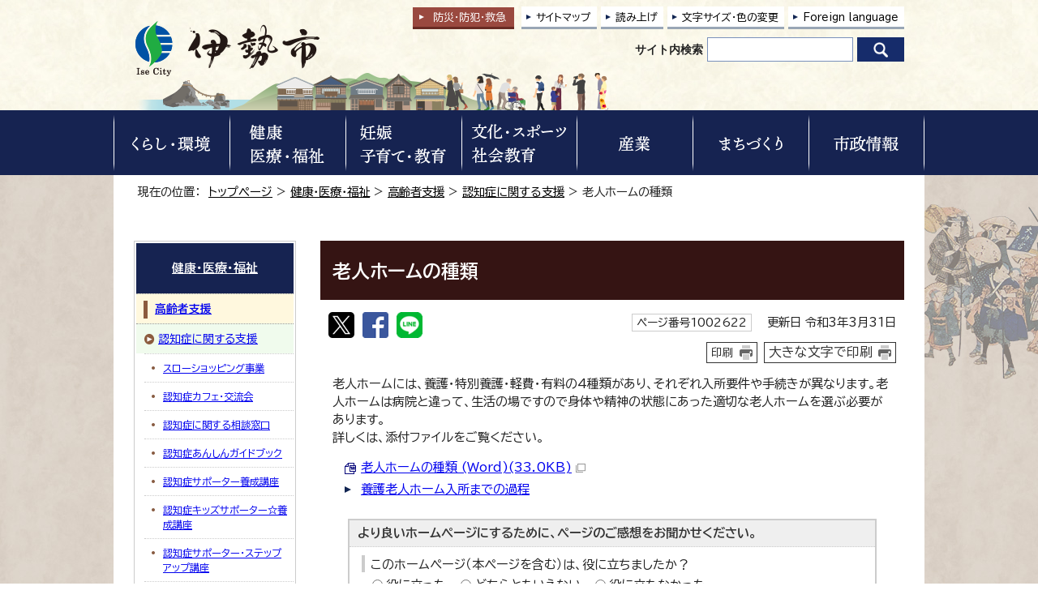

--- FILE ---
content_type: text/html
request_url: https://www.city.ise.mie.jp/kenkou_fukushi/koureisya/ninchisyo/roujinhome/index.html
body_size: 31123
content:
<!DOCTYPE html>
<html lang="ja">
<head prefix="og: http://ogp.me/ns# fb: http://ogp.me/ns/fb# article: http://ogp.me/ns/article#">
<!-- Google tag (gtag.js) -->
<script async src="https://www.googletagmanager.com/gtag/js?id=G-Q0H7CX1THE"></script>
<script>
window.dataLayer = window.dataLayer || [];
function gtag(){dataLayer.push(arguments);}
gtag('js', new Date());

gtag('config', 'G-Q0H7CX1THE');
gtag('config', 'UA-29830473-1');
gtag('config', 'UA-29830473-2');
</script>
<meta charset="UTF-8">
<title>老人ホームの種類｜伊勢市公式ホームページ</title>
<meta name="keywords" content="伊勢市公式ホームページ,伊勢,二見,観光,定住, 自治体,行政,地方公共団体">
<meta name="google-site-verification" content="wxjOBfEssyPiysPwoKKLhmJWZ2lixir4KO9r5iur2VQ">
<!--[if lt IE 9]>
<script type="text/javascript" src="../../../../_template_/_site_/_default_/_res/js/html5shiv-printshiv.min.js"></script>
<![endif]-->
<meta property="og:title" content="老人ホームの種類｜伊勢市公式ホームページ">
<meta property="og:type" content="article">
<meta property="og:description" content="伊勢市公式ホームページ">
<meta property="og:url" content="https://www.city.ise.mie.jp/kenkou_fukushi/koureisya/ninchisyo/roujinhome/index.html">
<meta property="og:image" content="https://www.city.ise.mie.jp/_template_/_site_/_default_/_res/images/sns/ogimage.png">
<meta property="og:site_name" content="伊勢市公式ホームページ">
<meta property="og:locale" content="ja_JP">
<script src="../../../../_template_/_site_/_default_/_res/js/jquery-1.7.min.js" type="text/javascript"></script>
<script src="../../../../_template_/_site_/_default_/_res/js/jquery-ui-1.9.2.custom_tabs.js" type="text/javascript"></script>
<script type="text/javascript">
//<!--
var FI = {};
FI.jQuery = jQuery.noConflict(true);
FI.smpcss = "../../../../_template_/_site_/_default_/_res/design/default_smp.css?z";
FI.ads_banner_analytics = true;
FI.open_data_analytics = true;
FI.pageid_search_analytics = true;
FI.file_data_analytics = true;
FI.open_new_window = true;
//-->
</script>
<script src="../../../../_template_/_site_/_default_/_res/js/smp.js?z" type="text/javascript"></script>
<script src="../../../../_template_/_site_/_default_/_res/js/common.js?z" type="text/javascript"></script>
<script src="../../../../_template_/_site_/_default_/_res/js/pagetop_fade.js" type="text/javascript"></script>
<script src="../../../../_template_/_site_/_default_/_res/js/over.js" type="text/javascript"></script>
<script src="../../../../_template_/_site_/_default_/_res/js/dropdown_menu.js?z" type="text/javascript"></script>
<script src="../../../../_template_/_site_/_default_/_res/js/tabs.js" type="text/javascript"></script>
<script src="../../../../_template_/_site_/_default_/_res/js/articleallpmbtn.js" type="text/javascript"></script>
<script src="../../../../_template_/_site_/_default_/_res/js/init.js" type="text/javascript"></script>
<script src="../../../../_template_/_site_/_default_/_res/js/fm_util.js" type="text/javascript"></script>
<link id="cmncss" href="../../../../_template_/_site_/_default_/_res/design/default.css?z" rel="stylesheet" type="text/css" class="pconly">
<link id="printcss" href="../../../../_template_/_site_/_default_/_res/print_dummy.css" rel="stylesheet" type="text/css" class="pconly">
<link id="bgcss" href="../../../../_template_/_site_/_default_/_res/dummy.css" rel="stylesheet" type="text/css">
<script type="text/javascript">
//<!--
var bgcss1 = "../../../../_template_/_site_/_default_/_res/a.css";
var bgcss2 = "../../../../_template_/_site_/_default_/_res/b.css";
var bgcss3 = "../../../../_template_/_site_/_default_/_res/c.css";
var bgcss4 = "../../../../_template_/_site_/_default_/_res/dummy.css";
// -->
</script>
<link rel="preconnect" href="https://fonts.googleapis.com">
<link rel="preconnect" href="https://fonts.gstatic.com" crossorigin>
<link href="https://fonts.googleapis.com/css2?family=BIZ+UDPGothic:wght@400;700&display=swap" rel="stylesheet">
<link rel="apple-touch-icon-precomposed" href="../../../../_template_/_site_/_default_/_res/images/apple-touch-icon-precomposed.png">
<link rel="shortcut icon" href="../../../../_template_/_site_/_default_/_res/favicon.ico" type="image/vnd.microsoft.icon">
<link rel="icon" href="../../../../_template_/_site_/_default_/_res/favicon.ico" type="image/vnd.microsoft.icon">
<script src="../../../../_template_/_site_/_default_/_res/js/ai.js" type="text/javascript"></script>
</head>
<body>
<input id="ai_webyomi_token" type="hidden" value="MeQebcnS9JkYrC6Md7CJEerEtxJC9rNQ">
<div id="fb-root"></div>
<script type="text/javascript">(function(d, s, id) {
var js, fjs = d.getElementsByTagName(s)[0];
if (d.getElementById(id)) return;
js = d.createElement(s); js.id = id;
js.src = "//connect.facebook.net/ja_JP/sdk.js#xfbml=1&version=v2.8";
fjs.parentNode.insertBefore(js, fjs);
}(document, 'script', 'facebook-jssdk'));</script>
<noscript>
<p class="scriptmessage">当ホームページではjavascriptを使用しています。 javascriptの使用を有効にしなければ、一部の機能が正確に動作しない恐れがあります。お手数ですがjavascriptの使用を有効にしてください。</p>
</noscript>
<div id="wrapbg">
<div id="wrap">
<header id="headerbg" class="clearfix" role="banner">
<div id="blockskip" class="pconly"><a href="#HONBUN">エンターキーを押すと、ナビゲーション部分をスキップし本文へ移動します。</a></div>
<div id="header" class="clearfix">
<div id="tlogo">
<p><a href="https://www.city.ise.mie.jp/"><img src="../../../../_template_/_site_/_default_/_res/design/images/header/tlogo.png" alt="伊勢市トップページ" width="231" height="72"></a></p>
</div>
<div id="util">
<div id="kyukyubtn" class="pconly">
<a href="../../../../bousai_kyukyu/index.html">防災・防犯<span class="pconly">・</span><br class="smponly">救急</a>
</div>
<div id="util1">
<ul class="clearfix">
<li class="pconly"><a href="../../../../sitemap.html">サイトマップ</a></li>
<li class="pconly"><a href="../../../../about/site/1007773.html">読み上げ</a></li>
<li class="pconly"><a href="../../../../about/site/usability.html">文字サイズ・色の変更</a></li>
<li lang="en"><a href="../../../../about/foreignlanguage.html">Foreign language</a></li>
</ul>
</div>
<div id="sitesearchbg">
<div id="sitesearch">
<form role="search" id="cse-search-box" action="https://www.city.ise.mie.jp/result/search.html"><label for="key">サイト内検索</label><input type="hidden" name="cx" value="d296986ce4a12422c"><input type="hidden" name="ie" value="UTF-8"><input name="q" id="key" size="20" type="text" value=""><input src="/_template_/_site_/_default_/_res/design/images/top/icon_search.png" type="image" alt="検索" class="submit"></form>
</div>
</div>
</div>
</div>
</header>
<hr class="hide">
<nav id="gnavibg" role="navigation" aria-label="メインメニュー">
<div id="gnavi">
<div id="scate" class="clearfix">
<div class="scate scate1">
<h2 class="tismenu pconly"><a href="javascript:void(0)" aria-expanded="false" aria-controls="list1"><img src="/_template_/_site_/_default_/_res/design/images/gnavi/menu1.png" alt="くらし・環境" width="136" height="70"></a></h2>
<div id="list1" class="navi" aria-hidden="true">
<div class="gnavilower clearfix">
<p class="gnavidetail"><a href="/kurashi/index.html">くらし・環境<span class="pconly">トップ</span></a></p><p class="gnaviclose pconly"><a href="javascript:void(0)">閉じる</a></p>
<!-- ▲▲▲ END gnavilower ▲▲▲ --></div><div id="menutab1wrap" class="menutabwrap pconly">
<ul id="menutab1" class="clearfix menunavi pconly">
<li><a href="#menutab1_1">防災・防犯・救急</a></li>
<li><a href="#menutab1_2">戸籍・住民登録</a></li>
<li><a href="#menutab1_3">引っ越し・住まい</a></li>
<li><a href="#menutab1_4">ごみ</a></li>
<li><a href="#menutab1_5">上下水道</a></li>
<li><a href="#menutab1_6">環境保全・衛生</a></li>
<li><a href="#menutab1_7">墓地・埋葬</a></li>
<li><a href="#menutab1_8">ペット</a></li>
<li><a href="#menutab1_9">交通・コミュニティバス</a></li>
<li><a href="#menutab1_10">道路・河川・公園</a></li>
<li><a href="#menutab1_11">税金</a></li>
<li><a href="#menutab1_12">外国のかた</a></li>
<li><a href="#menutab1_13">各種相談</a></li>
</ul><div id="menutab1content" class="clearfix menutabcontent">
<div id="menutab1_1"><h3><a href="/kurashi/bousai_kyukyu/index.html">防災・防犯・救急</a></h3>
<ul class="pconly">
<li><a href="https://service.sugumail.com/ise/member/portals/list_mail/1016" target="_blank">防災行政無線の放送内容<img src="/_template_/_site_/_default_/_res/images/parts/newwin2.gif" alt="外部リンク・新しいウィンドウで開きます" width="12" height="11" class="external"></a></li>
<li><a href="/bousai_kyukyu/bousai/index.html">防災</a></li>
<li><a href="/bousai_kyukyu/saigai_shien/index.html">災害の記録、支援情報</a></li>
<li><a href="/bousai_kyukyu/anzen/index.html">安全・防犯</a></li>
<li><a href="/bousai_kyukyu/kyukyu/index.html">救急・消防</a></li>
</ul>
<p class="pconly"><a href="/kurashi/bousai_kyukyu/index.html">防災・防犯・救急トップ</a></p>
</div>
<div id="menutab1_2"><h3><a href="/kurashi/koseki/index.html">戸籍・住民登録</a></h3>
<ul class="pconly">
<li><a href="/kurashi/koseki/1001342.html">手続きご案内シート（転入・転出・転居・出生・おくやみ・結婚・離婚）</a></li>
<li><a href="/kurashi/koseki/1001339.html">出生届</a></li>
<li><a href="/kurashi/koseki/1001337.html">婚姻届</a></li>
<li><a href="/kurashi/koseki/1001341.html">離婚届</a></li>
<li><a href="/kurashi/koseki/1001338.html">死亡届</a></li>
<li><a href="/kurashi/koseki/tennyu/index.html">転入届</a></li>
<li><a href="/kurashi/koseki/1001350.html">転居届</a></li>
<li><a href="/kurashi/koseki/tensyutsu/index.html">転出届</a></li>
<li><a href="/kurashi/koseki/onestop/index.html">引越しワンストップサービス</a></li>
<li><a href="/kurashi/koseki/jumin/index.html">住民基本台帳</a></li>
<li><a href="/kurashi/koseki/f_jumin/index.html">外国人住民</a></li>
<li><a href="/kurashi/koseki/inkan/index.html">印鑑登録</a></li>
<li><a href="/kurashi/koseki/mynumber/index.html">マイナンバー</a></li>
<li><a href="/kurashi/koseki/syoumeisyo/index.html">各種証明書（戸籍・住民票等）</a></li>
<li><a href="/kurashi/koseki/1001304.html">戸籍・住民票など（申請書）</a></li>
<li><a href="/kurashi/koseki/notice/index.html">戸籍・住民登録に関するお知らせ</a></li>
<li><a href="/kurashi/koseki/1017762.html">自衛官等募集事務に係る募集対象者情報の提供</a></li>
<li><a href="/kurashi/koseki/1018087.html">書かない窓口始めました！</a></li>
</ul>
<p class="pconly"><a href="/kurashi/koseki/index.html">戸籍・住民登録トップ</a></p>
</div>
<div id="menutab1_3"><h3><a href="/kurashi/hikkoshi_sumai/index.html">引っ越し・住まい</a></h3>
<ul class="pconly">
<li><a href="/kurashi/hikkoshi_sumai/tennyu/index.html">伊勢市への引っ越し</a></li>
<li><a href="/kurashi/hikkoshi_sumai/tensyutsu/index.html">伊勢市外への引っ越し</a></li>
<li><a href="/kurashi/hikkoshi_sumai/tenkyo/index.html">市内転居</a></li>
<li><a href="/kurashi/hikkoshi_sumai/shieijutaku/index.html">市営住宅</a></li>
<li><a href="/kurashi/hikkoshi_sumai/akiya/index.html">空家対策</a></li>
</ul>
<p class="pconly"><a href="/kurashi/hikkoshi_sumai/index.html">引っ越し・住まいトップ</a></p>
</div>
<div id="menutab1_4"><h3><a href="/kurashi/gomi/index.html">ごみ</a></h3>
<ul class="pconly">
<li><a href="/kurashi/gomi/dashikata/index.html">ごみの出し方</a></li>
<li><a href="/kurashi/gomi/hojo/index.html">ごみに関する補助金・助成金</a></li>
<li><a href="/kurashi/gomi/keikaku/index.html">ごみに関する計画・取り組み</a></li>
<li><a href="/kurashi/gomi/notice/index.html">ごみに関する資料・お知らせ</a></li>
</ul>
<p class="pconly"><a href="/kurashi/gomi/index.html">ごみトップ</a></p>
</div>
<div id="menutab1_5"><h3><a href="/jougesuidou/index.html">上下水道</a></h3>
<ul class="pconly">
<li><a href="/jougesuidou/notice/index.html">上下水道部の紹介</a></li>
<li><a href="/jougesuidou/info/index.html">上下水道をご利用のお客様へ</a></li>
<li><a href="/jougesuidou/jigyosya/index.html">上下水道関係の事業者の方へ</a></li>
<li><a href="/jougesuidou/faq/index.html">上下水道に関するよくある質問</a></li>
<li><a href="/jougesuidou/kyukyu/index.html">上下水道緊急情報</a></li>
</ul>
<p class="pconly"><a href="/jougesuidou/index.html">上下水道トップ</a></p>
</div>
<div id="menutab1_6"><h3><a href="/kurashi/kankyo/index.html">環境保全・衛生</a></h3>
<ul class="pconly">
<li><a href="/kurashi/kankyo/hozen/index.html">環境保全への取り組み</a></li>
<li><a href="/kurashi/kankyo/haisui/index.html">生活排水・浄化槽</a></li>
<li><a href="/kurashi/kankyo/jukankyo/index.html">住環境</a></li>
<li><a href="/kurashi/kankyo/kougai/index.html">公害</a></li>
</ul>
<p class="pconly"><a href="/kurashi/kankyo/index.html">環境保全・衛生トップ</a></p>
</div>
<div id="menutab1_7"><h3><a href="/kurashi/bochi/index.html">墓地・埋葬</a></h3>
<ul class="pconly">
<li><a href="/kurashi/bochi/1015949/index.html">市営墓地について</a></li>
<li><a href="/kurashi/bochi/1015961/index.html">その他の墓地（自治会、宗教法人、法人墓地など）の手続きについて</a></li>
<li><a href="/kurashi/bochi/1016018.html">規格葬儀</a></li>
</ul>
<p class="pconly"><a href="/kurashi/bochi/index.html">墓地・埋葬トップ</a></p>
</div>
<div id="menutab1_8"><h3><a href="/kurashi/pet/index.html">ペット</a></h3>
<ul class="pconly">
<li><a href="/kurashi/pet/1014700.html">ふるさと納税型クラウドファンディング「猫たちがもっと×3幸せに暮らす伊勢に！！」</a></li>
<li><a href="/kurashi/pet/1001253.html">ペットの飼い方</a></li>
<li><a href="/kurashi/pet/1001255.html">犬の登録と狂犬病予防注射</a></li>
<li><a href="/kurashi/pet/1001256.html">犬猫不妊・去勢手術</a></li>
<li><a href="/kurashi/pet/1001258.html">迷い犬</a></li>
<li><a href="/kurashi/pet/1001254.html">犬・猫の譲渡</a></li>
<li><a href="/kurashi/pet/1001257.html">飼い主のいない猫にお困りの方</a></li>
<li><a href="/bousai_kyukyu/bousai/sonae/1001559.html">災害時のペット対策</a></li>
</ul>
<p class="pconly"><a href="/kurashi/pet/index.html">ペットトップ</a></p>
</div>
<div id="menutab1_9"><h3><a href="/kurashi/koutsu/index.html">交通・コミュニティバス</a></h3>
<ul class="pconly">
<li><a href="/kurashi/koutsu/1004987.html">市内の公共交通</a></li>
<li><a href="/kurashi/koutsu/okage_bus/index.html">おかげバス・おかげバスデマンド</a></li>
<li><a href="/kurashi/koutsu/kanjo_bus/index.html">おかげバス環状線</a></li>
<li><a href="/kurashi/koutsu/1005006.html">沼木地区自主運行バス「沼木バス」</a></li>
<li><a href="/kurashi/koutsu/1004989.html">公共交通を利用した主な公共施設等アクセス一覧</a></li>
<li><a href="/kurashi/koutsu/1004993.html">伊勢市公共交通総合時刻表</a></li>
<li><a href="/kurashi/koutsu/koutsu_kaigi/index.html">伊勢地域公共交通会議</a></li>
<li><a href="/kurashi/koutsu/1013680.html">伊勢市が管理する自転車駐輪場</a></li>
<li><a href="/kurashi/koutsu/bicycle/index.html">放置自転車対策</a></li>
<li><a href="/kurashi/kankyo/jukankyo/1001268.html">自動車の放置は絶対にしないでください！</a></li>
<li><a href="/kurashi/koutsu/anzen/index.html">交通安全</a></li>
<li><a href="/kurashi/koutsu/1004994.html">伊勢神宮周辺駐車場</a></li>
<li><a href="/machi/toshikeikaku/1011208.html">踏切の渋滞対策</a></li>
<li><a href="/kurashi/koutsu/notice/index.html">交通に関するお知らせ</a></li>
<li><a href="/machi/barrierfree/index.html">バリアフリー（都市整備関係）</a></li>
<li><a href="/kurashi/koutsu/jitensha/index.html">自転車活用の推進に関する取り組み</a></li>
</ul>
<p class="pconly"><a href="/kurashi/koutsu/index.html">交通・コミュニティバストップ</a></p>
</div>
<div id="menutab1_10"><h3><a href="/kurashi/douro_kasen_kouen/index.html">道路・河川・公園</a></h3>
<ul class="pconly">
<li><a href="/kurashi/douro_kasen_kouen/douro_kouji/index.html">道路・道路工事情報</a></li>
<li><a href="/kurashi/douro_kasen_kouen/kasen_kaigan/index.html">河川・海岸</a></li>
<li><a href="/kurashi/douro_kasen_kouen/1004871.html">国・県管理河川、道路等に関すること</a></li>
<li><a href="/kurashi/douro_kasen_kouen/park/index.html">公園</a></li>
<li><a href="/kurashi/douro_kasen_kouen/douro_shinsei/index.html">道路・公園などの使用・占用（申請書）</a></li>
<li><a href="/kurashi/douro_kasen_kouen/1017454.html">道路・公園 損傷通報システム</a></li>
</ul>
<p class="pconly"><a href="/kurashi/douro_kasen_kouen/index.html">道路・河川・公園トップ</a></p>
</div>
<div id="menutab1_11"><h3><a href="/kurashi/zeikin/index.html">税金</a></h3>
<ul class="pconly">
<li><a href="/kurashi/zeikin/shizei/index.html">市税概要</a></li>
<li><a href="/kurashi/zeikin/shikenminzei/index.html">市県民税</a></li>
<li><a href="/kurashi/zeikin/koteishisanzei/index.html">固定資産税</a></li>
<li><a href="/kurashi/zeikin/1011441/index.html">軽自動車税</a></li>
<li><a href="/kurashi/zeikin/1004532.html">市税の証明</a></li>
<li><a href="/kurashi/zeikin/1013450.html">市税の証明のオンライン申請</a></li>
<li><a href="/kurashi/zeikin/1019354.html">【令和8年1月から】税務システム標準化に伴う証明書の変更について</a></li>
<li><a href="/kurashi/koseki/syoumeisyo/1001286.html">各種証明書のコンビニ交付</a></li>
<li><a href="/kurashi/zeikin/nouzei/index.html">納税</a></li>
<li><a href="/kurashi/zeikin/1004529.html">自動車臨時運行許可制度（仮ナンバー）</a></li>
<li><a href="/kurashi/zeikin/1013438/index.html">税金（申請書）</a></li>
<li><a href="/kurashi/zeikin/notice/index.html">税金に関するお知らせ</a></li>
</ul>
<p class="pconly"><a href="/kurashi/zeikin/index.html">税金トップ</a></p>
</div>
<div id="menutab1_12"><h3><a href="/kurashi/foreigner/index.html">外国のかた</a></h3>
<ul class="pconly">
<li><a href="/kurashi/koseki/f_jumin/index.html">外国人住民</a></li>
<li><a href="/machi/kokusai/index.html">国際交流</a></li>
</ul>
<p class="pconly"><a href="/kurashi/foreigner/index.html">外国のかたトップ</a></p>
</div>
<div id="menutab1_13"><h3><a href="/kurashi/soudan/index.html">各種相談</a></h3>
<ul class="pconly">
<li><a href="/kurashi/soudan/kodokukoritu/index.html">孤独・孤立対策</a></li>
<li><a href="/kenkou_fukushi/seikatsu_fukushi/1002730.html">生活の困りごと・生活困窮者相談</a></li>
<li><a href="/kurashi/soudan/1012582.html">LINE福祉相談（福祉総合、障がい、こども家庭）</a></li>
<li><a href="https://ise-shakyo.jp/directmenu/menu01" target="_blank">福祉や心配事の相談<img src="/_template_/_site_/_default_/_res/images/parts/newwin2.gif" alt="外部リンク・新しいウィンドウで開きます" width="12" height="11" class="external"></a></li>
<li><a href="/kurashi/soudan/1015732.html">ひきこもり相談</a></li>
<li><a href="/kurashi/soudan/1004142.html">法律相談</a></li>
<li><a href="/kurashi/soudan/syouhiseikatsu/index.html">伊勢市消費生活センター</a></li>
<li><a href="/kurashi/soudan/1004139.html">多重債務相談</a></li>
<li><a href="/kurashi/soudan/1004130.html">交通事故相談</a></li>
<li><a href="/kurashi/soudan/1004132.html">行政相談</a></li>
<li><a href="/kurashi/soudan/1004140.html">登記相談</a></li>
<li><a href="/kurashi/soudan/1004137.html">人権相談</a></li>
<li><a href="/kurashi/soudan/1004131.html">公証相談</a></li>
<li><a href="/kosodate/gyosei/hitorioya/1002276.html">ひとり親家庭等の相談</a></li>
<li><a href="/kurashi/soudan/1004135.html">小学生・中学生の教育相談</a></li>
<li><a href="/kurashi/soudan/1004138.html">青少年相談</a></li>
<li><a href="/kosodate/soudan/1002530.html">子育て相談</a></li>
<li><a href="/kyouiku/soudan/1001980.html">教育行政相談</a></li>
<li><a href="/kosodate/soudan/1002260.html">子どもと家庭に関する相談</a></li>
<li><a href="/kosodate/soudan/1002261.html">女性相談</a></li>
<li><a href="/kurashi/soudan/1004134.html">就職相談</a></li>
<li><a href="/sangyo/koyou/roudou/index.html">雇用・労働相談</a></li>
<li><a href="/kurashi/soudan/1004136.html">障がい者・障がい児相談</a></li>
<li><a href="/kenkou_fukushi/koureisya/1002601.html">高齢者虐待・介護相談</a></li>
<li><a href="/kenkou_fukushi/syougai/1002677.html">成年後見制度に関する相談</a></li>
<li><a href="/kenkou_fukushi/kenkou/seijin/soudan/1002547.html">成人健康相談・栄養相談</a></li>
<li><a href="/kurashi/soudan/1002484.html">伊勢市健康医療ダイヤル24</a></li>
<li><a href="/kurashi/hikkoshi_sumai/akiya/1007953.html">空家等に関する相談</a></li>
<li><a href="/kurashi/kankyo/kougai/1001261.html">公害に関する相談</a></li>
<li><a href="/kurashi/kankyo/kougai/1001265.html">旅客機の航空機騒音相談専用窓口</a></li>
</ul>
<p class="pconly"><a href="/kurashi/soudan/index.html">各種相談トップ</a></p>
</div>
<!-- ▲▲▲ END menutab1content ▲▲▲ --></div>
<!-- ▲▲▲ END menutab1wrap ▲▲▲ --></div>
<!-- ▲▲▲ END list1 ▲▲▲ --></div>
<!-- ▲▲▲ END scate ▲▲▲ --></div>
<div class="scate scate2">
<h2 class="tismenu pconly"><a href="javascript:void(0)" aria-expanded="false" aria-controls="list2"><img src="/_template_/_site_/_default_/_res/design/images/gnavi/menu2.png" alt="健康・医療・福祉" width="136" height="70"></a></h2>
<div id="list2" class="navi" aria-hidden="true">
<div class="gnavilower clearfix">
<p class="gnavidetail"><a href="/kenkou_fukushi/index.html">健康・医療・福祉<span class="pconly">トップ</span></a></p><p class="gnaviclose pconly"><a href="javascript:void(0)">閉じる</a></p>
<!-- ▲▲▲ END gnavilower ▲▲▲ --></div><div id="menutab2wrap" class="menutabwrap pconly">
<ul id="menutab2" class="clearfix menunavi pconly">
<li><a href="#menutab2_1">健康</a></li>
<li><a href="#menutab2_2">妊娠・出産</a></li>
<li><a href="#menutab2_3">医療</a></li>
<li><a href="#menutab2_4">国民健康保険</a></li>
<li><a href="#menutab2_5">後期高齢者医療制度</a></li>
<li><a href="#menutab2_6">国民年金</a></li>
<li><a href="#menutab2_7">介護保険</a></li>
<li><a href="#menutab2_8">障がい者支援</a></li>
<li><a href="#menutab2_9">高齢者支援</a></li>
<li><a href="#menutab2_10">生活支援・生活福祉</a></li>
<li><a href="#menutab2_11">伊勢市社会福祉協議会</a></li>
<li><a href="#menutab2_12">社会福祉法人認可・指導監査</a></li>
</ul><div id="menutab2content" class="clearfix menutabcontent">
<div id="menutab2_1"><h3><a href="/kenkou_fukushi/kenkou/index.html">健康</a></h3>
<ul class="pconly">
<li><a href="/kenkou_fukushi/kenkou/oyako/index.html">親と子の健康</a></li>
<li><a href="/kenkou_fukushi/kenkou/seijin/index.html">成人の健康</a></li>
<li><a href="/kenkou_fukushi/kenkou/kenkoudukuri/index.html">健康づくり</a></li>
<li><a href="/kenkou_fukushi/kenkou/koureisya/index.html">高齢者の健康</a></li>
<li><a href="/kenkou_fukushi/kenkou/yobosessyu/index.html">予防接種</a></li>
<li><a href="/kosodate/gyosei/n_josei/1016253/index.html">特定不妊治療医療費助成・不妊不育治療医療費助成について</a></li>
<li><a href="/kenkou_fukushi/kenkou/quiz/index.html">健康クイズ</a></li>
<li><a href="/kenkou_fukushi/kenkou/notice/index.html">健康に関するお知らせ</a></li>
</ul>
<p class="pconly"><a href="/kenkou_fukushi/kenkou/index.html">健康トップ</a></p>
</div>
<div id="menutab2_2"><h3><a href="/kosodate/gyosei/n_josei/index.html">妊娠・出産</a></h3>
<ul class="pconly">
<li><a href="/kosodate/gyosei/n_josei/1017559.html">伊勢市初回産科受診費助成事業</a></li>
<li><a href="/kosodate/gyosei/n_josei/1002532.html">母子健康手帳の交付</a></li>
<li><a href="/kurashi/koseki/1001339.html">出生届</a></li>
<li><a href="/kurashi/koseki/notice/1001311.html">伊勢市オリジナルご当地婚姻届と出生届</a></li>
<li><a href="/kurashi/koseki/1001342.html">手続きのご案内（出生）</a></li>
<li><a href="/kenkou_fukushi/kokuho/1002392.html">国民健康保険の届出</a></li>
<li><a href="/kenkou_fukushi/kokuho/seido/1002385.html">出産育児一時金（国民健康保険）</a></li>
<li><a href="/kosodate/gyosei/n_josei/1016253/index.html">特定不妊治療医療費助成・不妊不育治療医療費助成について</a></li>
<li><a href="/kosodate/gyosei/n_josei/1011678.html">多胎妊婦健康診査受診費助成事業</a></li>
<li><a href="/kosodate/gyosei/n_josei/1015011.html">出産・子育て応援給付金</a></li>
<li><a href="/kosodate/gyosei/n_josei/1018732.html">いせ妊産婦支援給付金</a></li>
</ul>
<p class="pconly"><a href="/kosodate/gyosei/n_josei/index.html">妊娠・出産トップ</a></p>
</div>
<div id="menutab2_3"><h3><a href="/kenkou_fukushi/iryou/index.html">医療</a></h3>
<ul class="pconly">
<li><a href="https://hospital.city.ise.mie.jp/" target="_blank">市立伊勢総合病院<img src="/_template_/_site_/_default_/_res/images/parts/newwin2.gif" alt="外部リンク・新しいウィンドウで開きます" width="12" height="11" class="external"></a></li>
<li><a href="/kenkou_fukushi/iryou/1002486.html">休日・夜間応急診療所</a></li>
<li><a href="/kenkou_fukushi/iryou/1002489.html">三重県救急医療情報センター（医療ネットみえ）</a></li>
<li><a href="/bousai_kyukyu/kyukyu/aed/index.html">AED（自動体外式除細動器）</a></li>
<li><a href="/kenkou_fukushi/iryou/josei/index.html">医療費助成</a></li>
<li><a href="/kenkou_fukushi/iryou/1016655/index.html">医療機関等向け情報</a></li>
<li><a href="/kenkou_fukushi/iryou/1017782.html">医療機関情報</a></li>
</ul>
<p class="pconly"><a href="/kenkou_fukushi/iryou/index.html">医療トップ</a></p>
</div>
<div id="menutab2_4"><h3><a href="/kenkou_fukushi/kokuho/index.html">国民健康保険</a></h3>
<ul class="pconly">
<li><a href="/kenkou_fukushi/kokuho/seido/index.html">国民健康保険の制度</a></li>
<li><a href="/kenkou_fukushi/kokuho/1002392.html">国民健康保険の届出（加入・脱退するときなど）</a></li>
<li><a href="/kenkou_fukushi/kokuho/hokenryo/index.html">国民健康保険料</a></li>
<li><a href="/kenkou_fukushi/kokuho/notice/index.html">国民健康保険に関するお知らせ</a></li>
</ul>
<p class="pconly"><a href="/kenkou_fukushi/kokuho/index.html">国民健康保険トップ</a></p>
</div>
<div id="menutab2_5"><h3><a href="/kenkou_fukushi/koureisya/1002356.html">後期高齢者医療制度</a></h3>
<p class="pconly"><a href="/kenkou_fukushi/koureisya/1002356.html">後期高齢者医療制度トップ</a></p>
</div>
<div id="menutab2_6"><h3><a href="/kenkou_fukushi/nenkin/index.html">国民年金</a></h3>
<ul class="pconly">
<li><a href="/kenkou_fukushi/nenkin/1002405.html">国民年金の加入</a></li>
<li><a href="/kenkou_fukushi/nenkin/tetsuduki/index.html">国民年金の手続き</a></li>
<li><a href="/kenkou_fukushi/nenkin/hokenryo/index.html">国民年金の保険料</a></li>
<li><a href="/kenkou_fukushi/nenkin/1002406.html">障害基礎年金・特別障害給付金</a></li>
<li><a href="/kenkou_fukushi/nenkin/1016609.html">マイナポータルを使った電子申請</a></li>
</ul>
<p class="pconly"><a href="/kenkou_fukushi/nenkin/index.html">国民年金トップ</a></p>
</div>
<div id="menutab2_7"><h3><a href="/kenkou_fukushi/kaigo/index.html">介護保険</a></h3>
<ul class="pconly">
<li><a href="/kenkou_fukushi/kaigo/hoken/index.html">介護保険制度</a></li>
<li><a href="/kenkou_fukushi/koureisya/shien/yobou/index.html">介護予防・日常生活支援総合事業</a></li>
<li><a href="/kenkou_fukushi/kaigo/nintei/index.html">介護認定</a></li>
<li><a href="/kenkou_fukushi/kaigo/service/index.html">介護サービス</a></li>
<li><a href="/kenkou_fukushi/kaigo/hokenryo/index.html">介護保険料</a></li>
<li><a href="/kenkou_fukushi/kaigo/1016700/index.html">介護保険事業計画</a></li>
<li><a href="/kenkou_fukushi/kaigo/notice/index.html">介護保険に関するお知らせ</a></li>
<li><a href="/kenkou_fukushi/kaigo/1016615/index.html">伊勢市地域包括ケア推進協議会</a></li>
<li><a href="/kenkou_fukushi/kaigo/jigyousya/index.html">介護保険事業者向け情報</a></li>
</ul>
<p class="pconly"><a href="/kenkou_fukushi/kaigo/index.html">介護保険トップ</a></p>
</div>
<div id="menutab2_8"><h3><a href="/kenkou_fukushi/syougai/index.html">障がい者支援</a></h3>
<ul class="pconly">
<li><a href="/kenkou_fukushi/syougai/techo/index.html">手帳の交付</a></li>
<li><a href="/kenkou_fukushi/syougai/shien/index.html">障がい者支援の内容</a></li>
<li><a href="/kenkou_fukushi/syougai/supporter/index.html">障がい者サポーター制度</a></li>
<li><a href="/kenkou_fukushi/syougai/soudan/index.html">障がい者に関する相談</a></li>
<li><a href="/kenkou_fukushi/syougai/kyouseisyakai/index.html">共生社会の取り組み</a></li>
<li><a href="/kenkou_fukushi/syougai/syuwa/index.html">手話</a></li>
<li><a href="/kenkou_fukushi/syougai/1002677.html">成年後見制度</a></li>
<li><a href="/kenkou_fukushi/syougai/notice/index.html">障がい者支援に関する行事等のお知らせ</a></li>
<li><a href="/kenkou_fukushi/syougai/1002659.html">障がい者の福祉ガイドブック</a></li>
<li><a href="/kenkou_fukushi/syougai/1002672.html">障害福祉サービスの手引き</a></li>
<li><a href="/kenkou_fukushi/syougai/1002630.html">コミュニケーション支援</a></li>
<li><a href="/kenkou_fukushi/syougai/sabetsukaisyo/index.html">障害者差別解消法</a></li>
<li><a href="/kenkou_fukushi/syougai/torikumi/index.html">障がい者支援に関する計画・取り組み</a></li>
<li><a href="/kenkou_fukushi/syougai/1015512.html">みんなで防ごう障がい者虐待</a></li>
</ul>
<p class="pconly"><a href="/kenkou_fukushi/syougai/index.html">障がい者支援トップ</a></p>
</div>
<div id="menutab2_9"><h3><a href="/kenkou_fukushi/koureisya/index.html">高齢者支援</a></h3>
<ul class="pconly">
<li><a href="/kenkou_fukushi/koureisya/1017832/index.html">地域で介護予防活動</a></li>
<li><a href="/kenkou_fukushi/koureisya/houkatsu/index.html">地域包括支援センター</a></li>
<li><a href="/kenkou_fukushi/koureisya/shien/index.html">高齢者の生活支援</a></li>
<li><a href="/kenkou_fukushi/koureisya/ninchisyo/index.html">認知症に関する支援</a></li>
<li><a href="/kenkou_fukushi/koureisya/1002601.html">高齢者虐待・介護相談</a></li>
<li><a href="/kurashi/soudan/1012582.html">LINE福祉相談</a></li>
<li><a href="/kenkou_fukushi/koureisya/1019343/index.html">みんなで防ごうフレイル</a></li>
<li><a href="/kenkou_fukushi/koureisya/1011020.html">みんなで防ごう高齢者虐待</a></li>
<li><a href="/kenkou_fukushi/koureisya/1002356.html">後期高齢者医療制度</a></li>
<li><a href="/kenkou_fukushi/koureisya/1018177.html">後期高齢者医療　マイナンバーカードの健康保険証利用</a></li>
</ul>
<p class="pconly"><a href="/kenkou_fukushi/koureisya/index.html">高齢者支援トップ</a></p>
</div>
<div id="menutab2_10"><h3><a href="/kenkou_fukushi/seikatsu_fukushi/index.html">生活支援・生活福祉</a></h3>
<ul class="pconly">
<li><a href="/kenkou_fukushi/seikatsu_fukushi/1017752/index.html">重層的支援体制整備事業</a></li>
<li><a href="/kenkou_fukushi/seikatsu_fukushi/1018784.html">令和7年度 定額減税補足給付金（不足額給付）について</a></li>
<li><a href="/kenkou_fukushi/seikatsu_fukushi/1017445.html">令和6年度　定額減税補足給付金（調整給付）について</a></li>
<li><a href="/kenkou_fukushi/seikatsu_fukushi/1018212.html">伊勢市住民税非課税世帯支援給付金（3万円）</a></li>
<li><a href="/kenkou_fukushi/seikatsu_fukushi/1002732.html">生活困窮者自立支援事業（生活困窮者自立支援法）</a></li>
<li><a href="/kenkou_fukushi/seikatsu_fukushi/1009320.html">住居確保給付金（生活困窮者自立支援法）</a></li>
<li><a href="/kenkou_fukushi/seikatsu_fukushi/1002764.html">民生委員・児童委員</a></li>
<li><a href="/kenkou_fukushi/seikatsu_fukushi/1002733.html">生活保護</a></li>
<li><a href="/kenkou_fukushi/seikatsu_fukushi/1002763.html">保護司</a></li>
<li><a href="/kenkou_fukushi/seikatsu_fukushi/1002742.html">戦没者遺族等</a></li>
<li><a href="/kenkou_fukushi/seikatsu_fukushi/1009516.html">特別弔慰金</a></li>
<li><a href="/kenkou_fukushi/seikatsu_fukushi/1002743.html">国庫債券交付後の諸手続</a></li>
<li><a href="/kenkou_fukushi/seikatsu_fukushi/1013281.html">戦争犠牲者追悼式</a></li>
<li><a href="/kenkou_fukushi/seikatsu_fukushi/1002730.html">生活の困りごと・生活困窮者相談</a></li>
<li><a href="/kenkou_fukushi/seikatsu_fukushi/1016645/index.html">伊勢市地域福祉計画・伊勢市地域福祉活動計画</a></li>
<li><a href="/kenkou_fukushi/seikatsu_fukushi/1012815.html">伊勢市再犯防止推進計画</a></li>
<li><a href="/kenkou_fukushi/seikatsu_fukushi/1016293.html">非行・犯罪の未然防止・再発予防のための出張相談</a></li>
</ul>
<p class="pconly"><a href="/kenkou_fukushi/seikatsu_fukushi/index.html">生活支援・生活福祉トップ</a></p>
</div>
<div id="menutab2_11"><h3><a href="/kenkou_fukushi/syakyo/index.html">伊勢市社会福祉協議会</a></h3>
<p class="pconly"><a href="/kenkou_fukushi/syakyo/index.html">伊勢市社会福祉協議会トップ</a></p>
</div>
<div id="menutab2_12"><h3><a href="/kenkou_fukushi/houjin/index.html">社会福祉法人認可・指導監査</a></h3>
<ul class="pconly">
<li><a href="/kenkou_fukushi/houjin/1002749.html">社会福祉法人とは</a></li>
<li><a href="/kenkou_fukushi/houjin/1002752.html">社会福祉法人の設立認可と所轄庁</a></li>
<li><a href="/kenkou_fukushi/houjin/1002754.html">社会福祉法人設立認可後の手続</a></li>
<li><a href="/kenkou_fukushi/houjin/1002750.html">社会福祉法人の指導監査</a></li>
<li><a href="/kenkou_fukushi/houjin/1002751.html">社会福祉法人の諸手続</a></li>
<li><a href="/kenkou_fukushi/houjin/1015731.html">特定教育・保育施設等の確認指導・監査</a></li>
<li><a href="/kenkou_fukushi/houjin/1015733.html">特定子ども・子育て支援施設等の確認指導・監査</a></li>
<li><a href="/kenkou_fukushi/houjin/1015740.html">家庭的保育事業等の指導監査</a></li>
<li><a href="/kenkou_fukushi/houjin/1002756.html">社会福祉法人認可・指導監査等に関する様式類</a></li>
<li><a href="/kenkou_fukushi/houjin/1002755.html">社会福祉法人認可申請ハンドブック</a></li>
<li><a href="/kenkou_fukushi/houjin/1002747.html">社会福祉法人に関する各種規程例</a></li>
<li><a href="/kenkou_fukushi/houjin/1002748.html">社会福祉法人に関する参考通知類</a></li>
<li><a href="/kenkou_fukushi/houjin/1002745.html">伊勢市が所轄庁となる社会福祉法人</a></li>
<li><a href="/kenkou_fukushi/houjin/1002746.html">伊勢市が所轄庁となる社会福祉法人の財務諸表</a></li>
<li><a href="/kenkou_fukushi/houjin/1002753.html">伊勢市が所轄庁となる社会福祉法人の現況報告書</a></li>
<li><a href="/kenkou_fukushi/houjin/1014035.html">社会福祉連携推進法人に関する参考通知類</a></li>
</ul>
<p class="pconly"><a href="/kenkou_fukushi/houjin/index.html">社会福祉法人認可・指導監査トップ</a></p>
</div>
<!-- ▲▲▲ END menutab2content ▲▲▲ --></div>
<!-- ▲▲▲ END menutab2wrap ▲▲▲ --></div>
<!-- ▲▲▲ END list2 ▲▲▲ --></div>
<!-- ▲▲▲ END scate ▲▲▲ --></div>
<div class="scate scate3">
<h2 class="tismenu pconly"><a href="javascript:void(0)" aria-expanded="false" aria-controls="list3"><img src="/_template_/_site_/_default_/_res/design/images/gnavi/menu3.png" alt="妊娠・子育て・教育" width="136" height="70"></a></h2>
<div id="list3" class="navi" aria-hidden="true">
<div class="gnavilower clearfix">
<p class="gnavidetail"><a href="/ikuji/index.html">妊娠・子育て・教育<span class="pconly">トップ</span></a></p><p class="gnaviclose pconly"><a href="javascript:void(0)">閉じる</a></p>
<!-- ▲▲▲ END gnavilower ▲▲▲ --></div><div id="menutab3wrap" class="menutabwrap pconly">
<ul id="menutab3" class="clearfix menunavi pconly">
<li><a href="#menutab3_1">行政サービス（子育て関連）</a></li>
<li><a href="#menutab3_2">子育てに関する相談</a></li>
<li><a href="#menutab3_3">子育て関連施設</a></li>
<li><a href="#menutab3_4">病院・救急（子育て関連）</a></li>
<li><a href="#menutab3_5">教育委員会</a></li>
<li><a href="#menutab3_6">保育所・認定こども園・小規模保育事業所</a></li>
<li><a href="#menutab3_7">幼稚園</a></li>
<li><a href="#menutab3_8">小学校・中学校</a></li>
<li><a href="#menutab3_9">学校給食</a></li>
<li><a href="#menutab3_10">就学援助</a></li>
<li><a href="#menutab3_11">教育相談</a></li>
<li><a href="#menutab3_12">ボランティア・寄附</a></li>
<li><a href="#menutab3_13">教育委員会に関する申請書</a></li>
</ul><div id="menutab3content" class="clearfix menutabcontent">
<div id="menutab3_1"><h3><a href="/kosodate/gyosei/index.html">行政サービス（子育て関連）</a></h3>
<ul class="pconly">
<li><a href="/kosodate/gyosei/1002284.html">伊勢市の子育てハンドブック</a></li>
<li><a href="/kosodate/gyosei/n_josei/index.html">妊娠・出産に関する手続き・助成</a></li>
<li><a href="/kosodate/gyosei/kenkou/index.html">親と子の健康づくり</a></li>
<li><a href="/kosodate/gyosei/k_josei/index.html">子育てに関する助成・手当て</a></li>
<li><a href="/kosodate/gyosei/hitorioya/index.html">ひとり親家庭等への支援</a></li>
<li><a href="/kosodate/gyosei/mijukuji/index.html">未熟児・障がい児・難病のお子さんへの支援</a></li>
<li><a href="/kosodate/gyosei/azukeru/index.html">子どもをあずける</a></li>
<li><a href="/kosodate/shisetsu/hoiku/index.html">保育所・認定こども園・小規模保育事業所</a></li>
<li><a href="/kosodate/gyosei/manabu_dekakeru/index.html">学ぶ・でかける</a></li>
<li><a href="/kyouiku/shakai/library/1002022.html">ブックスタートのご案内</a></li>
<li><a href="/kosodate/gyosei/shienseido/index.html">子育て支援の取り組み・制度・委員会</a></li>
<li><a href="/kosodate/gyosei/shinseisyo/index.html">子育てに関する申請書ダウンロード</a></li>
<li><a href="/kosodate/gyosei/1002291.html">子育てワンストップサービス</a></li>
<li><a href="/kosodate/gyosei/1018527.html">こども食堂</a></li>
</ul>
<p class="pconly"><a href="/kosodate/gyosei/index.html">行政サービス（子育て関連）トップ</a></p>
</div>
<div id="menutab3_2"><h3><a href="/kosodate/soudan/index.html">子育てに関する相談</a></h3>
<ul class="pconly">
<li><a href="/kosodate/soudan/1002530.html">子育て相談</a></li>
<li><a href="/kosodate/soudan/1002260.html">子どもと家庭に関する相談</a></li>
<li><a href="/kosodate/soudan/hattatsu/index.html">発達が気になる子どもに関する相談</a></li>
<li><a href="/kosodate/gyosei/hitorioya/1002276.html">ひとり親家庭等の相談</a></li>
<li><a href="/kosodate/soudan/gyakutai/index.html">虐待に関する相談</a></li>
<li><a href="/kosodate/soudan/1002261.html">女性相談</a></li>
<li><a href="/kosodate/soudan/1002527.html">ママ安心サポートいせ</a></li>
<li><a href="/kosodate/gyosei/kenkou/mother/1002525.html">おめでとうコール</a></li>
<li><a href="/kosodate/gyosei/kenkou/kenshin/1002531.html">赤ちゃん訪問</a></li>
<li><a href="/kosodate/gyosei/kenkou/mother/1002524.html">おっぱい相談会</a></li>
<li><a href="/kosodate/soudan/satooya/index.html">里親制度</a></li>
<li><a href="/kenkou_fukushi/seikatsu_fukushi/1002764.html">民生委員・児童委員</a></li>
<li><a href="/faq/kosodate/index.html">子育てに関するよくある質問</a></li>
<li><a href="/kurashi/soudan/1002484.html">伊勢市健康医療ダイヤル24</a></li>
<li><a href="/kosodate/soudan/1011027.html">こども家庭相談センターLINE公式アカウント</a></li>
<li><a href="/kosodate/soudan/1017968.html">ヤングケアラーに関する相談</a></li>
<li><a href="/kosodate/soudan/1018558.html">流産・死産等を経験された方へ</a></li>
<li><a href="/kosodate/soudan/1016878.html">いじめ相談</a></li>
<li><a href="/kosodate/soudan/1018957/index.html">いじめ防止関連</a></li>
</ul>
<p class="pconly"><a href="/kosodate/soudan/index.html">子育てに関する相談トップ</a></p>
</div>
<div id="menutab3_3"><h3><a href="/kosodate/shisetsu/index.html">子育て関連施設</a></h3>
<ul class="pconly">
<li><a href="/kosodate/gyosei/manabu_dekakeru/shien_center/index.html">子育て支援センター</a></li>
<li><a href="/kosodate/shisetsu/jidoukan/index.html">児童館（児童センター）</a></li>
<li><a href="/kosodate/gyosei/azukeru/1002341.html">放課後児童クラブ</a></li>
<li><a href="/kosodate/shisetsu/hoiku/index.html">保育所・認定こども園・小規模保育事業所</a></li>
<li><a href="/kyouiku/youchien_gakkou/youchien/ichiran/index.html">幼稚園</a></li>
<li><a href="/kosodate/soudan/hattatsu/ryouiku/index.html">児童発達支援施設</a></li>
<li><a href="/kosodate/gyosei/azukeru/1010462.html">ファミリー・サポート・センター</a></li>
<li><a href="https://ise-kanko.jp/useful/support/" target="_blank">子どもと遊べる公園・施設（伊勢市観光協会へのリンク）<img src="/_template_/_site_/_default_/_res/images/parts/newwin2.gif" alt="外部リンク・新しいウィンドウで開きます" width="12" height="11" class="external"></a></li>
<li><a href="/kosodate/gyosei/kenkou/mother/1002526.html">ママ☆ほっとテラス</a></li>
<li><a href="/kosodate/shisetsu/boshu/index.html">保育施設職員募集</a></li>
<li><a href="/kosodate/shisetsu/1017969.html">こども家庭センター</a></li>
</ul>
<p class="pconly"><a href="/kosodate/shisetsu/index.html">子育て関連施設トップ</a></p>
</div>
<div id="menutab3_4"><h3><a href="/kosodate/hospital/index.html">病院・救急（子育て関連）</a></h3>
<ul class="pconly">
<li><a href="/kenkou_fukushi/iryou/1002486.html">休日・夜間応急診療所</a></li>
<li><a href="/kenkou_fukushi/iryou/1002489.html">三重県救急医療情報センター（医療ネットみえ）</a></li>
<li><a href="http://www.pref.mie.lg.jp/CHIIRYO/HP/2015030111.htm" target="_blank">みえ子ども医療ダイヤル<img src="/_template_/_site_/_default_/_res/images/parts/newwin2.gif" alt="外部リンク・新しいウィンドウで開きます" width="12" height="11" class="external"></a></li>
<li><a href="/kurashi/soudan/1002484.html">伊勢市健康医療ダイヤル24</a></li>
<li><a href="/syoubou/kyukyu/index.html">救急車を呼ぶか迷ったら</a></li>
</ul>
<p class="pconly"><a href="/kosodate/hospital/index.html">病院・救急（子育て関連）トップ</a></p>
</div>
<div id="menutab3_5"><h3><a href="/kyouiku/index.html">教育委員会</a></h3>
<ul class="pconly">
<li><a href="/kyouiku/kyouikuiinkai/index.html">教育委員会</a></li>
<li><a href="/kyouiku/houshin_keikaku/index.html">方針・計画・取り組み</a></li>
<li><a href="/kyouiku/youchien_gakkou/index.html">幼稚園・小学校・中学校</a></li>
<li><a href="/kyouiku/soudan/index.html">教育相談</a></li>
<li><a href="/kyouiku/volunteer/index.html">ボランティア・寄附</a></li>
<li><a href="/kyouiku/shinsei/index.html">申請書[教育委員会関連]</a></li>
<li><a href="/kyouiku/shakai/index.html">社会教育</a></li>
<li><a href="/kyouiku/culture/index.html">文化・芸術・歴史</a></li>
<li><a href="/kyouiku/sports/index.html">スポーツ</a></li>
</ul>
<p class="pconly"><a href="/kyouiku/index.html">教育委員会トップ</a></p>
</div>
<div id="menutab3_6"><h3><a href="/kosodate/shisetsu/hoiku/index.html">保育所・認定こども園・小規模保育事業所</a></h3>
<ul class="pconly">
<li><a href="/kosodate/shisetsu/hoiku/1007775.html">保育所・認定こども園等入所申込書類等</a></li>
<li><a href="/kosodate/shisetsu/hoiku/1002336.html">明倫保育所</a></li>
<li><a href="/kosodate/shisetsu/hoiku/1002334.html">浜郷保育所</a></li>
<li><a href="/kosodate/shisetsu/hoiku/1002304.html">きらら館</a></li>
<li><a href="/kosodate/shisetsu/hoiku/1015297.html">ふたみ保育園</a></li>
<li><a href="/kosodate/shisetsu/hoiku/1002307.html">しらとり園</a></li>
<li><a href="/kosodate/shisetsu/hoiku/1002316.html">ゆりかご園</a></li>
<li><a href="/kosodate/shisetsu/hoiku/1002321.html">御薗第一保育園</a></li>
<li><a href="/kosodate/shisetsu/hoiku/1002322.html">御薗第二保育園</a></li>
<li><a href="/kosodate/shisetsu/hoiku/1002330.html">大湊保育園</a></li>
<li><a href="/kosodate/shisetsu/hoiku/1002317.html">一色保育園</a></li>
<li><a href="/kosodate/shisetsu/hoiku/1002328.html">村松保育園</a></li>
<li><a href="/kosodate/shisetsu/hoiku/1002327.html">船江保育園</a></li>
<li><a href="/kosodate/shisetsu/hoiku/1002308.html">たけのこ保育園</a></li>
<li><a href="/kosodate/shisetsu/hoiku/1002332.html">東大淀保育園</a></li>
<li><a href="/kosodate/shisetsu/hoiku/1002335.html">豊浜西保育所</a></li>
<li><a href="/kosodate/shisetsu/hoiku/1002313.html">みどり保育園</a></li>
<li><a href="/kosodate/shisetsu/hoiku/1002337.html">有滝保育園</a></li>
<li><a href="/kosodate/shisetsu/hoiku/1002331.html">中須保育園</a></li>
<li><a href="/kosodate/shisetsu/hoiku/1002324.html">佐八保育園</a></li>
<li><a href="/kosodate/shisetsu/hoiku/1002314.html">みややま保育園</a></li>
<li><a href="/kosodate/shisetsu/hoiku/1002309.html">なかよし保育所</a></li>
<li><a href="/kosodate/shisetsu/hoiku/1002301.html">あけの保育園</a></li>
<li><a href="/kosodate/shisetsu/hoiku/1002303.html">えがお保育園</a></li>
<li><a href="/kosodate/shisetsu/hoiku/1002329.html">いせの杜保育園</a></li>
<li><a href="/kosodate/shisetsu/hoiku/1002302.html">えがおあけぼの保育園</a></li>
<li><a href="/kosodate/shisetsu/hoiku/1002306.html">しごうこども園</a></li>
<li><a href="/kosodate/shisetsu/hoiku/1002325.html">修道こども園</a></li>
<li><a href="/kosodate/shisetsu/hoiku/1002339.html">和順こども園</a></li>
<li><a href="/kosodate/shisetsu/hoiku/1002319.html">暁の星こども園</a></li>
<li><a href="/kosodate/shisetsu/hoiku/1002311.html">マリアこども園</a></li>
<li><a href="/kosodate/shisetsu/hoiku/1002315.html">ゆたかこども園</a></li>
<li><a href="/kosodate/shisetsu/hoiku/1002338.html">有緝こども園</a></li>
<li><a href="/kosodate/shisetsu/hoiku/1007942.html">めいりんこども園</a></li>
<li><a href="/kosodate/shisetsu/hoiku/1007943.html">中島こども園</a></li>
<li><a href="/kosodate/shisetsu/hoiku/1002310.html">にこにこ保育園</a></li>
<li><a href="/kosodate/shisetsu/hoiku/1012073.html">まるこ保育園</a></li>
<li><a href="/kosodate/shisetsu/hoiku/1013690.html">にこにこ保育園第二</a></li>
<li><a href="/kosodate/shisetsu/hoiku/1013691.html">キッズラボ保育園みその</a></li>
<li><a href="/kosodate/shisetsu/hoiku/1002344.html">保育士資格をお持ちの皆さまへ</a></li>
</ul>
<p class="pconly"><a href="/kosodate/shisetsu/hoiku/index.html">保育所・認定こども園・小規模保育事業所トップ</a></p>
</div>
<div id="menutab3_7"><h3><a href="/kyouiku/youchien_gakkou/youchien/index.html">幼稚園</a></h3>
<ul class="pconly">
<li><a href="/kyouiku/youchien_gakkou/youchien/ichiran/index.html">幼稚園の一覧・入園</a></li>
</ul>
<p class="pconly"><a href="/kyouiku/youchien_gakkou/youchien/index.html">幼稚園トップ</a></p>
</div>
<div id="menutab3_8"><h3><a href="/kyouiku/youchien_gakkou/gakkou/index.html">小学校・中学校</a></h3>
<ul class="pconly">
<li><a href="/kyouiku/youchien_gakkou/gakkou/1018967.html">お子さまのスマホ・SNS利用の確認を</a></li>
<li><a href="/kyouiku/youchien_gakkou/gakkou/1001895.html">市立小学校一覧</a></li>
<li><a href="/kyouiku/youchien_gakkou/gakkou/1001897.html">市立中学校一覧</a></li>
<li><a href="/kyouiku/youchien_gakkou/gakkou/1001893.html">学校区一覧</a></li>
<li><a href="/kyouiku/youchien_gakkou/gakkou/nyugaku_tenkou/index.html">入学・転校手続き</a></li>
<li><a href="/kyouiku/youchien_gakkou/gakkou/1001892.html">学校が選択できる地域（調整区域）</a></li>
<li><a href="/kyouiku/sports/shisetsu/1009217.html">学校体育施設開放のご案内</a></li>
<li><a href="/kyouiku/youchien_gakkou/gakkou/1012216.html">教科書見本展示</a></li>
<li><a href="/kyouiku/houshin_keikaku/torikumi/index.html">教育委員会の取り組み</a></li>
</ul>
<p class="pconly"><a href="/kyouiku/youchien_gakkou/gakkou/index.html">小学校・中学校トップ</a></p>
</div>
<div id="menutab3_9"><h3><a href="/kyouiku/youchien_gakkou/kyusyoku/index.html">学校給食</a></h3>
<ul class="pconly">
<li><a href="/kyouiku/youchien_gakkou/kyusyoku/1001853.html">伊勢市の学校給食</a></li>
<li><a href="/kyouiku/youchien_gakkou/kyusyoku/1017845.html">学校給食の運営方針</a></li>
<li><a href="/kyouiku/youchien_gakkou/kyusyoku/1016902/index.html">伊勢市学校給食運営委員会</a></li>
<li><a href="/kyouiku/youchien_gakkou/kyusyoku/jibasan/index.html">学校給食における地場産物</a></li>
<li><a href="/kyouiku/youchien_gakkou/kyusyoku/1001880.html">学校給食の献立</a></li>
<li><a href="/kyouiku/youchien_gakkou/kyusyoku/1014256.html">高校生考案の給食献立紹介</a></li>
<li><a href="/kyouiku/youchien_gakkou/kyusyoku/1001854.html">伊勢市学校給食レシピ集</a></li>
<li><a href="/kyouiku/youchien_gakkou/kyusyoku/1011929.html">学校給食調理員（会計年度任用職員）を募集します！</a></li>
<li><a href="/kyouiku/youchien_gakkou/kyusyoku/1015753/index.html">岐阜県中津川市との献立交流</a></li>
<li><a href="/kyouiku/youchien_gakkou/kyusyoku/1015763/index.html">いせしま給食だより</a></li>
<li><a href="/kyouiku/youchien_gakkou/kyusyoku/1001881.html">学校給食の物資納入業者を募集しています！</a></li>
</ul>
<p class="pconly"><a href="/kyouiku/youchien_gakkou/kyusyoku/index.html">学校給食トップ</a></p>
</div>
<div id="menutab3_10"><h3><a href="/kyouiku/youchien_gakkou/syugakuenjo/index.html">就学援助</a></h3>
<ul class="pconly">
<li><a href="/kyouiku/youchien_gakkou/syugakuenjo/1001884.html">就学援助制度</a></li>
<li><a href="/kyouiku/youchien_gakkou/syugakuenjo/1001847.html">伊勢市奨学金制度</a></li>
</ul>
<p class="pconly"><a href="/kyouiku/youchien_gakkou/syugakuenjo/index.html">就学援助トップ</a></p>
</div>
<div id="menutab3_11"><h3><a href="/kyouiku/soudan/index.html">教育相談</a></h3>
<ul class="pconly">
<li><a href="/kyouiku/soudan/1001957.html">教育相談のご案内</a></li>
<li><a href="/kyouiku/soudan/1001980.html">教育行政相談</a></li>
</ul>
<p class="pconly"><a href="/kyouiku/soudan/index.html">教育相談トップ</a></p>
</div>
<div id="menutab3_12"><h3><a href="/kyouiku/volunteer/index.html">ボランティア・寄附</a></h3>
<ul class="pconly">
<li><a href="/kyouiku/volunteer/1001889.html">「教育支援ボランティア」及び「学校安全ボランティア」の募集</a></li>
<li><a href="/kyouiku/volunteer/1001838.html">伊勢市育英基金へご寄附をお願いします</a></li>
</ul>
<p class="pconly"><a href="/kyouiku/volunteer/index.html">ボランティア・寄附トップ</a></p>
</div>
<div id="menutab3_13"><h3><a href="/kyouiku/shinsei/index.html">教育委員会に関する申請書</a></h3>
<ul class="pconly">
<li><a href="/kyouiku/shinsei/1001822.html">学校開放施設利用の申請書</a></li>
<li><a href="/kyouiku/shinsei/1001965.html">伊勢市教育委員会の後援等の申請</a></li>
<li><a href="/kyouiku/shinsei/1001886.html">学校教育課・小中学校講師等任用書類の申請書</a></li>
</ul>
<p class="pconly"><a href="/kyouiku/shinsei/index.html">教育委員会に関する申請書トップ</a></p>
</div>
<!-- ▲▲▲ END menutab3content ▲▲▲ --></div>
<!-- ▲▲▲ END menutab3wrap ▲▲▲ --></div>
<!-- ▲▲▲ END list3 ▲▲▲ --></div>
<!-- ▲▲▲ END scate ▲▲▲ --></div>
<div class="scate scate4">
<h2 class="tismenu pconly"><a href="javascript:void(0)" aria-expanded="false" aria-controls="list4"><img src="/_template_/_site_/_default_/_res/design/images/gnavi/menu4.png" alt="文化・スポーツ・社会教育" width="136" height="70"></a></h2>
<div id="list4" class="navi" aria-hidden="true">
<div class="gnavilower clearfix">
<p class="gnavidetail"><a href="/cul_spo_edu/index.html">文化・スポーツ・社会教育<span class="pconly">トップ</span></a></p><p class="gnaviclose pconly"><a href="javascript:void(0)">閉じる</a></p>
<!-- ▲▲▲ END gnavilower ▲▲▲ --></div><div id="menutab4wrap" class="menutabwrap pconly">
<ul id="menutab4" class="clearfix menunavi pconly">
<li><a href="#menutab4_1">文化・芸術・歴史</a></li>
<li><a href="#menutab4_2">スポーツ</a></li>
<li><a href="#menutab4_3">社会教育</a></li>
</ul><div id="menutab4content" class="clearfix menutabcontent">
<div id="menutab4_1"><h3><a href="/cul_spo_edu/culture/index.html">文化・芸術・歴史</a></h3>
<ul class="pconly">
<li><a href="/cul_spo_edu/culture/gyouji/index.html">文化行事</a></li>
<li><a href="/cul_spo_edu/culture/shien/index.html">文化活動支援</a></li>
<li><a href="/cul_spo_edu/culture/koso/index.html">全市博物館構想</a></li>
<li><a href="/cul_spo_edu/culture/shisetsu/index.html">文化・博物館施設</a></li>
<li><a href="/cul_spo_edu/culture/bunkazai_shiseki/index.html">文化財・史跡</a></li>
<li><a href="/cul_spo_edu/culture/shishi_zuroku/index.html">市史・図録</a></li>
</ul>
<p class="pconly"><a href="/cul_spo_edu/culture/index.html">文化・芸術・歴史トップ</a></p>
</div>
<div id="menutab4_2"><h3><a href="/kyouiku/sports/index.html">スポーツ</a></h3>
<ul class="pconly">
<li><a href="/kyouiku/sports/shinko/index.html">スポーツ振興</a></li>
<li><a href="/kyouiku/sports/dantai/index.html">スポーツ団体</a></li>
<li><a href="/kyouiku/sports/shisetsu/index.html">スポーツ施設</a></li>
<li><a href="/kyouiku/sports/event/index.html">スポーツイベント</a></li>
<li><a href="/kyouiku/sports/josei/index.html">スポーツ活動助成</a></li>
<li><a href="/kyouiku/sports/hojo/index.html">伊勢市集大会・合宿誘致補助金</a></li>
</ul>
<p class="pconly"><a href="/kyouiku/sports/index.html">スポーツトップ</a></p>
</div>
<div id="menutab4_3"><h3><a href="/cul_spo_edu/syakai/index.html">社会教育</a></h3>
<ul class="pconly">
<li><a href="/kyouiku/shakai/1002008.html">伊勢市生涯学習活動団体のご紹介</a></li>
<li><a href="/kyouiku/shakai/syougai_gakushu/index.html">生涯学習施設・公民館</a></li>
<li><a href="/kyouiku/shakai/library/index.html">図書館</a></li>
<li><a href="/kyouiku/shakai/seisyonen/index.html">青少年</a></li>
<li><a href="/kyouiku/shakai/1016889/index.html">家庭教育</a></li>
<li><a href="/kyouiku/shakai/suishin/index.html">社会教育の推進</a></li>
<li><a href="/cul_spo_edu/syakai/jinken/index.html">人権</a></li>
</ul>
<p class="pconly"><a href="/cul_spo_edu/syakai/index.html">社会教育トップ</a></p>
</div>
<!-- ▲▲▲ END menutab4content ▲▲▲ --></div>
<!-- ▲▲▲ END menutab4wrap ▲▲▲ --></div>
<!-- ▲▲▲ END list4 ▲▲▲ --></div>
<!-- ▲▲▲ END scate ▲▲▲ --></div>
<div class="scate scate5">
<h2 class="tismenu pconly"><a href="javascript:void(0)" aria-expanded="false" aria-controls="list5"><img src="/_template_/_site_/_default_/_res/design/images/gnavi/menu5.png" alt="産業" width="136" height="70"></a></h2>
<div id="list5" class="navi" aria-hidden="true">
<div class="gnavilower clearfix">
<p class="gnavidetail"><a href="/sangyo/index.html">産業<span class="pconly">トップ</span></a></p><p class="gnaviclose pconly"><a href="javascript:void(0)">閉じる</a></p>
<!-- ▲▲▲ END gnavilower ▲▲▲ --></div><div id="menutab5wrap" class="menutabwrap pconly">
<ul id="menutab5" class="clearfix menunavi pconly">
<li><a href="#menutab5_1">観光</a></li>
<li><a href="#menutab5_2">雇用対策</a></li>
<li><a href="#menutab5_3">商工業</a></li>
<li><a href="#menutab5_4">農林水産業</a></li>
<li><a href="#menutab5_5">農水産品等直売施設</a></li>
<li><a href="#menutab5_6">地産地消・特産物</a></li>
<li><a href="#menutab5_7">農業委員会事務局</a></li>
</ul><div id="menutab5content" class="clearfix menutabcontent">
<div id="menutab5_1"><h3><a href="/sangyo/kankou/index.html">観光</a></h3>
<ul class="pconly">
<li><a href="/kankou/invitation/index.html">観光案内</a></li>
<li><a href="/kankou/pamphlet/index.html">観光パンフレット</a></li>
<li><a href="/kankou/event/index.html">観光に関する行事・イベント情報</a></li>
<li><a href="/kankou/keikaku/index.html">観光に関する計画・取り組み</a></li>
<li><a href="/kankou/toukei/index.html">観光に関する統計・調査</a></li>
<li><a href="/kankou/link/index.html">観光関連リンク</a></li>
</ul>
<p class="pconly"><a href="/sangyo/kankou/index.html">観光トップ</a></p>
</div>
<div id="menutab5_2"><h3><a href="/sangyo/koyou/index.html">雇用対策</a></h3>
<ul class="pconly">
<li><a href="/sangyo/koyou/roudou/index.html">就職・勤労支援</a></li>
<li><a href="/sangyo/koyou/1003032.html">中小企業退職金共済制度奨励補助金</a></li>
<li><a href="/sangyo/koyou/1008823/index.html">労働福祉施設</a></li>
<li><a href="/sangyo/koyou/1008824/index.html">雇用対策に関するお知らせ</a></li>
<li><a href="/sangyo/koyou/1018379/index.html">障がい者雇用</a></li>
<li><a href="/sangyo/koyou/1012689.html">働き方改革</a></li>
<li><a href="/sangyo/koyou/1017939.html">Out of KidZania in いせ2025（アウトオブキッザニア in いせ）</a></li>
</ul>
<p class="pconly"><a href="/sangyo/koyou/index.html">雇用対策トップ</a></p>
</div>
<div id="menutab5_3"><h3><a href="/sangyo/syoukou/index.html">商工業</a></h3>
<ul class="pconly">
<li><a href="/sangyo/syoukou/sangyoshien/index.html">産業支援</a></li>
<li><a href="/sangyo/syoukou/yuuchi/index.html">企業誘致</a></li>
</ul>
<p class="pconly"><a href="/sangyo/syoukou/index.html">商工業トップ</a></p>
</div>
<div id="menutab5_4"><h3><a href="/sangyo/nourin/index.html">農林水産業</a></h3>
<ul class="pconly">
<li><a href="/sangyo/nourin/notice/index.html">農林業に関するお知らせ</a></li>
<li><a href="/sangyo/nourin/nougyoushinko/index.html">農業振興・農業基盤整備</a></li>
<li><a href="/sangyo/nourin/nougyouhojo/index.html">農業各種補助金</a></li>
<li><a href="/sangyo/nourin/ringyou/index.html">森林・林業</a></li>
<li><a href="/sangyo/nourin/cyoujuu/index.html">鳥獣保護及び鳥獣被害対策</a></li>
<li><a href="/sangyo/nourin/keikaku/index.html">農林業に関する計画</a></li>
<li><a href="/sangyo/nourin/1003037.html">干潟保全の取り組み</a></li>
<li><a href="/sangyo/nourin/1003039.html">稚貝・稚魚の放流事業</a></li>
<li><a href="/sangyo/nourin/1003038.html">漁業の基地（漁港）</a></li>
<li><a href="/sangyo/nourin/1008826/index.html">水産業に関するお知らせ</a></li>
</ul>
<p class="pconly"><a href="/sangyo/nourin/index.html">農林水産業トップ</a></p>
</div>
<div id="menutab5_5"><h3><a href="/sangyo/sanpin/index.html">農水産品等直売施設</a></h3>
<ul class="pconly">
<li><a href="/sangyo/sanpin/1003128.html">民話の駅　蘇民</a></li>
<li><a href="/sangyo/sanpin/1011679/index.html">郷の恵「風輪」</a></li>
<li><a href="/sangyo/sanpin/1007122.html">サンファームおばた</a></li>
</ul>
<p class="pconly"><a href="/sangyo/sanpin/index.html">農水産品等直売施設トップ</a></p>
</div>
<div id="menutab5_6"><h3><a href="/sangyo/chisanchisyo/index.html">地産地消・特産物</a></h3>
<ul class="pconly">
<li><a href="/sangyo/chisanchisyo/notice/index.html">地産地消に関するお知らせ</a></li>
<li><a href="/sangyo/chisanchisyo/tokusanbutsu/index.html">伊勢市の特産物</a></li>
<li><a href="/sangyo/chisanchisyo/1003042.html">伊勢の食材手帖</a></li>
<li><a href="/sangyo/chisanchisyo/1018012/index.html">旬な情報</a></li>
<li><a href="/sangyo/chisanchisyo/1015295.html">「伊勢わいん特区」が認定されました。</a></li>
</ul>
<p class="pconly"><a href="/sangyo/chisanchisyo/index.html">地産地消・特産物トップ</a></p>
</div>
<div id="menutab5_7"><h3><a href="/sangyo/nougyouiinkai/index.html">農業委員会事務局</a></h3>
<ul class="pconly">
<li><a href="/sangyo/nougyouiinkai/1005179.html">農業委員会とは</a></li>
<li><a href="/sangyo/nougyouiinkai/1017618/index.html">伊勢市農業委員会　総会議事録</a></li>
<li><a href="/sangyo/nougyouiinkai/1005176.html">農業委員会に関する申請書</a></li>
<li><a href="/sangyo/nougyouiinkai/1005178.html">農業委員会だより</a></li>
<li><a href="/sangyo/nougyouiinkai/1005180.html">農地の賃借料情報</a></li>
<li><a href="/sangyo/nougyouiinkai/1005181.html">農地転用許可権限に係る指定市町村の指定</a></li>
<li><a href="/sangyo/nougyouiinkai/1005182.html">農地等の競売に関する買受適格証明書</a></li>
<li><a href="/sangyo/nougyouiinkai/nouchihou/index.html">農地法</a></li>
<li><a href="/sangyo/nougyouiinkai/1005189.html">農地法許可申請日・総会の開催日</a></li>
<li><a href="/sangyo/nougyouiinkai/1005177.html">相続等により農地を取得した場合は届出をお願いします</a></li>
</ul>
<p class="pconly"><a href="/sangyo/nougyouiinkai/index.html">農業委員会事務局トップ</a></p>
</div>
<!-- ▲▲▲ END menutab5content ▲▲▲ --></div>
<!-- ▲▲▲ END menutab5wrap ▲▲▲ --></div>
<!-- ▲▲▲ END list5 ▲▲▲ --></div>
<!-- ▲▲▲ END scate ▲▲▲ --></div>
<div class="scate scate6">
<h2 class="tismenu pconly"><a href="javascript:void(0)" aria-expanded="false" aria-controls="list6"><img src="/_template_/_site_/_default_/_res/design/images/gnavi/menu6.png" alt="まちづくり" width="136" height="70"></a></h2>
<div id="list6" class="navi" aria-hidden="true">
<div class="gnavilower clearfix">
<p class="gnavidetail"><a href="/machi/index.html">まちづくり<span class="pconly">トップ</span></a></p><p class="gnaviclose pconly"><a href="javascript:void(0)">閉じる</a></p>
<!-- ▲▲▲ END gnavilower ▲▲▲ --></div><div id="menutab6wrap" class="menutabwrap pconly">
<ul id="menutab6" class="clearfix menunavi pconly">
<li><a href="#menutab6_1">都市計画決定内容</a></li>
<li><a href="#menutab6_2">都市計画に関する各種計画</a></li>
<li><a href="#menutab6_3">都市計画</a></li>
<li><a href="#menutab6_4">景観</a></li>
<li><a href="#menutab6_5">バリアフリー（移動円滑化関係）</a></li>
<li><a href="#menutab6_6">用地・境界</a></li>
<li><a href="#menutab6_7">市民活動・コミュニティ</a></li>
<li><a href="#menutab6_8">男女共同参画</a></li>
<li><a href="#menutab6_9">出会い・結婚支援</a></li>
<li><a href="#menutab6_10">国際交流</a></li>
</ul><div id="menutab6content" class="clearfix menutabcontent">
<div id="menutab6_1"><h3><a href="/machi/tokei_kettei/index.html">都市計画決定内容</a></h3>
<ul class="pconly">
<li><a href="/machi/tokei_kettei/1005081.html">都市計画とは</a></li>
<li><a href="/machi/tokei_kettei/1005031.html">都市計画と都市計画区域</a></li>
<li><a href="/machi/tokei_kettei/1005039.html">用途地域</a></li>
<li><a href="/machi/tokei_kettei/1005036.html">特定用途制限地域</a></li>
<li><a href="/machi/tokei_kettei/1018009.html">【用途地域】及び【建築基準法上の道路種別】等の照会オンラインフォーム</a></li>
<li><a href="/machi/tokei_kettei/1005038.html">風致地区</a></li>
<li><a href="/machi/tokei_kettei/1005028.html">景観地区（内宮おはらい町地区）・内宮前の高度地区の都市計画</a></li>
<li><a href="/machi/tokei_kettei/1005024.html">その他の地域地区</a></li>
<li><a href="/machi/tokei_kettei/1005037.html">白地地域の形態制限</a></li>
<li><a href="/machi/tokei_kettei/1005034.html">都市計画道路</a></li>
<li><a href="/machi/tokei_kettei/1005033.html">都市計画公園</a></li>
<li><a href="/machi/tokei_kettei/gesuidou/index.html">都市計画下水道</a></li>
<li><a href="/machi/tokei_kettei/1005025.html">その他都市計画施設</a></li>
<li><a href="/machi/tokei_kettei/1005030.html">市街地再開発事業</a></li>
<li><a href="/machi/tokei_kettei/1005035.html">土地区画整理事業</a></li>
<li><a href="/machi/tokei_kettei/1005111.html">都市計画決定内容（用途地域等）の検索</a></li>
<li><a href="/machi/tokei_kettei/1005082.html">都市計画提案制度</a></li>
</ul>
<p class="pconly"><a href="/machi/tokei_kettei/index.html">都市計画決定内容トップ</a></p>
</div>
<div id="menutab6_2"><h3><a href="/machi/tokei_kakusyu/index.html">都市計画に関する各種計画</a></h3>
<ul class="pconly">
<li><a href="/machi/tokei_kakusyu/1005026.html">伊勢市都市マスタープラン全体構想Ver.3.0</a></li>
<li><a href="/machi/tokei_kakusyu/1005029.html">三重県都市計画区域マスタープラン</a></li>
<li><a href="/machi/tokei_kakusyu/1005013.html">伊勢市中心市街地活性化基本計画</a></li>
<li><a href="/machi/tokei_kakusyu/1005019.html">都市再生整備計画</a></li>
<li><a href="/machi/tokei_kakusyu/1018160.html">都市再生整備計画事業評価委員会</a></li>
<li><a href="/machi/tokei_kakusyu/1005018.html">社会資本総合整備計画（都市計画）</a></li>
<li><a href="/machi/tokei_kakusyu/1005027.html">伊勢市土地利用基本方針</a></li>
<li><a href="/machi/tokei_kakusyu/1005091.html">伊勢市立地適正化計画</a></li>
<li><a href="/machi/tokei_kakusyu/1017617.html">まちなかウォーカブル推進事業</a></li>
</ul>
<p class="pconly"><a href="/machi/tokei_kakusyu/index.html">都市計画に関する各種計画トップ</a></p>
</div>
<div id="menutab6_3"><h3><a href="/machi/toshikeikaku/index.html">都市計画</a></h3>
<ul class="pconly">
<li><a href="/machi/tokei_kettei/1005111.html">都市計画決定内容（用途地域等）の検索</a></li>
<li><a href="/machi/toshikeikaku/shingikai/index.html">都市計画審議会</a></li>
<li><a href="/machi/toshikeikaku/saikaihatsu/index.html">再開発事業等</a></li>
<li><a href="/machi/toshikeikaku/shinsei/index.html">建築関連手続き</a></li>
<li><a href="/machi/toshikeikaku/1016084/index.html">開発許可・宅地開発</a></li>
<li><a href="/machi/toshikeikaku/parking/index.html">駐車場法等</a></li>
<li><a href="/machi/toshikeikaku/1011208.html">踏切の渋滞対策</a></li>
<li><a href="/machi/toshikeikaku/map/index.html">地図の利用・販売</a></li>
<li><a href="/machi/toshikeikaku/1005040.html">都市計画に関する資料・申請書</a></li>
<li><a href="/machi/toshikeikaku/notice/index.html">都市計画に関するお知らせ</a></li>
</ul>
<p class="pconly"><a href="/machi/toshikeikaku/index.html">都市計画トップ</a></p>
</div>
<div id="menutab6_4"><h3><a href="/machi/keikan/index.html">景観</a></h3>
<ul class="pconly">
<li><a href="/machi/keikan/1018797.html">伊勢市の美しい景観を巡ろうツアー</a></li>
<li><a href="/machi/keikan/1018796.html">伊勢市の景観に親しみ朝熊山に登ろうツアー</a></li>
<li><a href="/machi/keikan/1005042.html">伊勢市の景観行政</a></li>
<li><a href="/machi/keikan/keikaku/index.html">伊勢市景観計画</a></li>
<li><a href="/machi/keikan/1005045.html">伊勢市景観計画に係る届出制度等</a></li>
<li><a href="/machi/keikan/soudan.html">伊勢市景観計画に係る事前相談オンライン申請フォーム</a></li>
<li><a href="/machi/keikan/1005046.html">伊勢市景観計画の地区等の検索</a></li>
<li><a href="/machi/keikan/1005049.html">重点地区における補助金制度</a></li>
<li><a href="/machi/toshikeikaku/shingikai/1009992.html">伊勢市景観委員会</a></li>
<li><a href="/machi/toshikeikaku/shingikai/1005047.html">伊勢市内宮おはらい町地区景観委員会</a></li>
<li><a href="/machi/toshikeikaku/shingikai/1005048.html">伊勢市二見町茶屋地区景観委員会</a></li>
<li><a href="/machi/keikan/kaiga/index.html">伊勢市の景観絵画コンクール・伊勢市わがまち写真コンクール</a></li>
<li><a href="/machi/keikan/oharaimachi/index.html">内宮おはらい町</a></li>
<li><a href="/machi/keikan/1018767.html">伊勢市公共サイン計画</a></li>
<li><a href="/machi/keikan/1004841.html">花のあるまちづくりを推進しています</a></li>
</ul>
<p class="pconly"><a href="/machi/keikan/index.html">景観トップ</a></p>
</div>
<div id="menutab6_5"><h3><a href="/machi/barrierfree/index.html">バリアフリー（移動円滑化関係）</a></h3>
<ul class="pconly">
<li><a href="/machi/barrierfree/plan/index.html">伊勢市バリアフリーマスタープラン</a></li>
<li><a href="/machi/barrierfree/1014500/index.html">伊勢市バリアフリー基本構想【伊勢市駅・宇治山田駅周辺地区】</a></li>
<li><a href="/machi/barrierfree/1015134/index.html">伊勢市バリアフリー基本構想【五十鈴川駅周辺地区】</a></li>
</ul>
<p class="pconly"><a href="/machi/barrierfree/index.html">バリアフリー（移動円滑化関係）トップ</a></p>
</div>
<div id="menutab6_6"><h3><a href="/machi/youchi/index.html">用地・境界</a></h3>
<ul class="pconly">
<li><a href="/machi/youchi/1005156.html">地籍調査</a></li>
<li><a href="/machi/youchi/1005146.html">私有地と市道及び市有水路等の境界確認</a></li>
<li><a href="/machi/youchi/1005147.html">境界確認に関する申請書</a></li>
<li><a href="/machi/youchi/1005161.html">用地買収について「住みよいまちづくりにご協力ください」</a></li>
<li><a href="/machi/youchi/1005159.html">公有地の拡大の推進に関する法律に基づく届出・申出</a></li>
</ul>
<p class="pconly"><a href="/machi/youchi/index.html">用地・境界トップ</a></p>
</div>
<div id="menutab6_7"><h3><a href="/machi/community/index.html">市民活動・コミュニティ</a></h3>
<ul class="pconly">
<li><a href="/machi/community/katsudo/index.html">市民・地域の活動</a></li>
<li><a href="/shisei/gappei_shingikai/chiikishingikai/index.html">地域審議会</a></li>
<li><a href="/shisei/zaisei_kaikaku/questionary/index.html">市民アンケート</a></li>
<li><a href="/machi/community/isematsuri/index.html">伊勢まつり</a></li>
<li><a href="/machi/community/1001393.html">災害ボランティア情報</a></li>
<li><a href="/machi/community/center/index.html">いせ市民活動センター『パルティいせ』</a></li>
</ul>
<p class="pconly"><a href="/machi/community/index.html">市民活動・コミュニティトップ</a></p>
</div>
<div id="menutab6_8"><h3><a href="/machi/danjo/index.html">男女共同参画</a></h3>
<ul class="pconly">
<li><a href="/machi/danjo/moyoosi/index.html">男女共同参画に関する取り組み</a></li>
<li><a href="/machi/danjo/jorei/index.html">男女共同参画に関する市の条例、計画など</a></li>
<li><a href="/machi/danjo/1016718/index.html">伊勢市男女共同参画審議会</a></li>
<li><a href="/machi/danjo/1008846/index.html">男女共同参画推進事業者の表彰制度</a></li>
<li><a href="/machi/danjo/1016039/index.html">女性の活躍推進</a></li>
</ul>
<p class="pconly"><a href="/machi/danjo/index.html">男女共同参画トップ</a></p>
</div>
<div id="menutab6_9"><h3><a href="/machi/deai/index.html">出会い・結婚支援</a></h3>
<ul class="pconly">
<li><a href="/machi/deai/1001397.html">いせ出会い支援センター</a></li>
<li><a href="/machi/deai/1001400.html">企業の結婚支援促進事業</a></li>
<li><a href="/machi/deai/1011887.html">地域少子化対策重点推進交付金採択事業</a></li>
</ul>
<p class="pconly"><a href="/machi/deai/index.html">出会い・結婚支援トップ</a></p>
</div>
<div id="menutab6_10"><h3><a href="/machi/kokusai/index.html">国際交流</a></h3>
<ul class="pconly">
<li><a href="/machi/kokusai/1001383.html">伊勢市生活ガイド（伊勢市で生活する外国人の方へ）</a></li>
<li><a href="/machi/kokusai/1018571.html">特定技能制度における地域の共生施策に関する連携について</a></li>
<li><a href="http://isekokusai.jp/" target="_blank">伊勢市国際交流協会<img src="/_template_/_site_/_default_/_res/images/parts/newwin2.gif" alt="外部リンク・新しいウィンドウで開きます" width="12" height="11" class="external"></a></li>
<li><a href="/machi/kokusai/1017553.html">自然災害対策セミナー　外国人従業員雇用企業の自然災害対策のポイント</a></li>
<li><a href="/machi/kokusai/1017554/index.html">高校生異文化交流体験</a></li>
</ul>
<p class="pconly"><a href="/machi/kokusai/index.html">国際交流トップ</a></p>
</div>
<!-- ▲▲▲ END menutab6content ▲▲▲ --></div>
<!-- ▲▲▲ END menutab6wrap ▲▲▲ --></div>
<!-- ▲▲▲ END list6 ▲▲▲ --></div>
<!-- ▲▲▲ END scate ▲▲▲ --></div>
<div class="scate scate7">
<h2 class="tismenu pconly"><a href="javascript:void(0)" aria-expanded="false" aria-controls="list7"><img src="/_template_/_site_/_default_/_res/design/images/gnavi/menu7.png" alt="市政情報" width="136" height="70"></a></h2>
<div id="list7" class="navi" aria-hidden="true">
<div class="gnavilower clearfix">
<p class="gnavidetail"><a href="/shisei/index.html">市政情報<span class="pconly">トップ</span></a></p><p class="gnaviclose pconly"><a href="javascript:void(0)">閉じる</a></p>
<!-- ▲▲▲ END gnavilower ▲▲▲ --></div><div id="menutab7wrap" class="menutabwrap pconly">
<ul id="menutab7" class="clearfix menunavi pconly">
<li><a href="#menutab7_1">市の案内</a></li>
<li><a href="#menutab7_2">市の条例・規則〔伊勢市例規集〕</a></li>
<li><a href="#menutab7_3">伊勢市公報</a></li>
<li><a href="#menutab7_4">都市宣言</a></li>
<li><a href="#menutab7_5">計画・施策</a></li>
<li><a href="#menutab7_6">財政・行財政改革</a></li>
<li><a href="#menutab7_7">情報公開・個人情報保護</a></li>
<li><a href="#menutab7_8">統計資料</a></li>
<li><a href="#menutab7_9">市町村合併・地域審議会</a></li>
<li><a href="#menutab7_10">広報・広聴</a></li>
<li><a href="#menutab7_11">監査</a></li>
<li><a href="#menutab7_12">選挙</a></li>
<li><a href="#menutab7_13">電子サービス</a></li>
<li><a href="#menutab7_14">事業者の方へのご案内</a></li>
<li><a href="#menutab7_15">工事の検査</a></li>
<li><a href="#menutab7_16">広告事業</a></li>
<li><a href="#menutab7_17">公の施設・市有財産</a></li>
<li><a href="#menutab7_18">公売・市有財産売却</a></li>
<li><a href="#menutab7_19">ふるさと納税</a></li>
<li><a href="#menutab7_20">伊勢市の人事・職員採用</a></li>
</ul><div id="menutab7content" class="clearfix menutabcontent">
<div id="menutab7_1"><h3><a href="/shisei/information/index.html">市の案内</a></h3>
<ul class="pconly">
<li><a href="/shisei/information/1004260.html">市の概要</a></li>
<li><a href="/cul_spo_edu/culture/index.html">文化・歴史</a></li>
<li><a href="/shisei/information/mayor/index.html">伊勢市の市長・副市長</a></li>
<li><a href="/shisei/information/1005478.html">伊勢市の市章</a></li>
<li><a href="/shisei/information/symbol/index.html">伊勢市の花・木・鳥</a></li>
<li><a href="/shisei/information/kourou/index.html">市民功労賞等</a></li>
<li><a href="/shisei/information/chousya/index.html">庁舎案内</a></li>
<li><a href="/shisei/information/shisetsu/index.html">施設案内</a></li>
<li><a href="/shisei/information/soshiki/index.html">組織・各課案内</a></li>
<li><a href="/kankou/invitation/1007983.html">交通アクセス</a></li>
</ul>
<p class="pconly"><a href="/shisei/information/index.html">市の案内トップ</a></p>
</div>
<div id="menutab7_2"><h3><a href="http://reikisyu.city.ise.mie.jp/ise/reiki_menu.html#BaseTable" target="_blank">市の条例・規則〔伊勢市例規集〕<img src="/_template_/_site_/_default_/_res/images/parts/newwin2.gif" alt="外部リンク・新しいウィンドウで開きます" width="12" height="11" class="external"></a></h3>
<p class="pconly"><a href="http://reikisyu.city.ise.mie.jp/ise/reiki_menu.html#BaseTable" target="_blank">市の条例・規則〔伊勢市例規集〕トップ<img src="/_template_/_site_/_default_/_res/images/parts/newwin2.gif" alt="外部リンク・新しいウィンドウで開きます" width="12" height="11" class="external"></a></p>
</div>
<div id="menutab7_3"><h3><a href="/shisei/kouhou/index.html">伊勢市公報</a></h3>
<ul class="pconly">
<li><a href="/shisei/kouhou/1018771.html">伊勢市公報 令和7年度(第466号～)</a></li>
<li><a href="/shisei/kouhou/1017331.html">伊勢市公報 令和6年度(第442号～第465号)</a></li>
<li><a href="/shisei/kouhou/1015511.html">伊勢市公報 令和5年度(第418号～第441号)</a></li>
<li><a href="/shisei/kouhou/1013983.html">伊勢市公報 令和4年度(第394号～第417号)</a></li>
<li><a href="/shisei/kouhou/1012061.html">伊勢市公報 令和3年度(第370号～第393号)</a></li>
<li><a href="/shisei/kouhou/1009368.html">伊勢市公報 令和2年度(第346号～第369号)</a></li>
<li><a href="/shisei/kouhou/1004742.html">伊勢市公報 平成31年度(第322号～第345号)</a></li>
<li><a href="/shisei/kouhou/1004741.html">伊勢市公報 平成30年度(第298号～第321号)</a></li>
<li><a href="/shisei/kouhou/1004740.html">伊勢市公報 平成29年度(第274号～第297号)</a></li>
<li><a href="/shisei/kouhou/1004739.html">伊勢市公報 平成28年度(第250号～第273号)</a></li>
<li><a href="/shisei/kouhou/1004738.html">伊勢市公報 平成27年度(第226号～第249号)</a></li>
<li><a href="/shisei/kouhou/1004737.html">伊勢市公報 平成26年度(第202号～第225号)</a></li>
<li><a href="/shisei/kouhou/1004736.html">伊勢市公報 平成25年度(第178号～第201号)</a></li>
<li><a href="/shisei/kouhou/1004735.html">伊勢市公報 平成24年度(第154号～第177号)</a></li>
<li><a href="/shisei/kouhou/1004734.html">伊勢市公報 平成23年度(第130号～第153号)</a></li>
<li><a href="/shisei/kouhou/1004733.html">伊勢市公報 平成22年度(第106号～第129号)</a></li>
<li><a href="/shisei/kouhou/1004732.html">伊勢市公報 平成21年度(第82号～第105号)</a></li>
<li><a href="/shisei/kouhou/1004731.html">伊勢市公報 平成20年度(第58号～第81号)</a></li>
<li><a href="/shisei/kouhou/1004730.html">伊勢市公報 平成19年度(第34号～第57号)</a></li>
<li><a href="/shisei/kouhou/1004729.html">伊勢市公報 平成18年度(第10号～第33号)</a></li>
<li><a href="/shisei/kouhou/1004728.html">伊勢市公報 平成17年度(第1号～第9号)</a></li>
</ul>
<p class="pconly"><a href="/shisei/kouhou/index.html">伊勢市公報トップ</a></p>
</div>
<div id="menutab7_4"><h3><a href="/shisei/toshisengen/index.html">都市宣言</a></h3>
<ul class="pconly">
<li><a href="/machi/danjo/jorei/1015073.html">伊勢市男女共同参画都市宣言</a></li>
<li><a href="/kyouiku/shakai/seisyonen/1002034.html">伊勢市青少年健全育成都市宣言</a></li>
<li><a href="/shisei/toshisengen/1002502.html">伊勢市健康文化都市宣言</a></li>
<li><a href="/cul_spo_edu/syakai/jinken/1001427.html">伊勢市人権尊重都市宣言</a></li>
<li><a href="/cul_spo_edu/syakai/jinken/1001428.html">伊勢市非核平和都市宣言</a></li>
</ul>
<p class="pconly"><a href="/shisei/toshisengen/index.html">都市宣言トップ</a></p>
</div>
<div id="menutab7_5"><h3><a href="/shisei/keikaku_shisaku/index.html">計画・施策</a></h3>
<ul class="pconly">
<li><a href="/shisei/keikaku_shisaku/1003503.html">総合計画</a></li>
<li><a href="/shisei/keikaku_shisaku/1003507.html">分野別の主な計画</a></li>
<li><a href="/shisei/keikaku_shisaku/1003487.html">新市建設計画</a></li>
<li><a href="/shisei/keikaku_shisaku/sousei/index.html">伊勢市まち・ひと・しごと創生</a></li>
<li><a href="/machi/tokei_kettei/index.html">都市計画</a></li>
<li><a href="/shisei/keikaku_shisaku/syakaishihon/index.html">社会資本総合整備計画</a></li>
<li><a href="/shisei/keikaku_shisaku/teijujiritsuken/index.html">定住自立圏構想</a></li>
<li><a href="/shisei/keikaku_shisaku/city_promotion/index.html">シティプロモーション</a></li>
<li><a href="/shisei/keikaku_shisaku/iju/index.html">伊勢で暮らす　移住</a></li>
<li><a href="/shisei/keikaku_shisaku/ict/index.html">デジタル活用推進・スマートシティ</a></li>
<li><a href="/shisei/keikaku_shisaku/1003436.html">経営戦略会議</a></li>
<li><a href="/shisei/keikaku_shisaku/1003425.html">伊勢市総合教育会議</a></li>
<li><a href="/shisei/keikaku_shisaku/chiikikondankai/index.html">市長との地域懇談会</a></li>
<li><a href="/shisei/keikaku_shisaku/1017632/index.html">県と市町の地域づくり連携・協働協議会</a></li>
<li><a href="/shisei/keikaku_shisaku/kangaku/index.html">連携協定</a></li>
<li><a href="/shisei/keikaku_shisaku/management/index.html">公共施設マネジメントの取り組み</a></li>
<li><a href="/shisei/keikaku_shisaku/public_comment/index.html">パブリックコメント・政策意見提出制度</a></li>
<li><a href="/shisei/keikaku_shisaku/1003426.html">伊勢志摩サミット</a></li>
<li><a href="/shisei/keikaku_shisaku/g7kotsu.html">G7三重・伊勢志摩交通大臣会合</a></li>
<li><a href="/shisei/keikaku_shisaku/1018536/index.html">地域おこし協力隊</a></li>
<li><a href="/shisei/keikaku_shisaku/sdgs.html">SDGs</a></li>
<li><a href="/shisei/keikaku_shisaku/miyarune/index.html">宮川流域ルネッサンス</a></li>
<li><a href="/shisei/keikaku_shisaku/kyousoupartner/index.html">伊勢市みらい共創パートナー</a></li>
<li><a href="/shisei/keikaku_shisaku/1003506.html">電源立地地域対策交付金事業</a></li>
</ul>
<p class="pconly"><a href="/shisei/keikaku_shisaku/index.html">計画・施策トップ</a></p>
</div>
<div id="menutab7_6"><h3><a href="/shisei/zaisei_kaikaku/index.html">財政・行財政改革</a></h3>
<ul class="pconly">
<li><a href="/shisei/zaisei_kaikaku/yosan/index.html">財政（予算決算等）</a></li>
<li><a href="/shisei/zaisei_kaikaku/gyouzaiseikaikaku/index.html">行財政改革</a></li>
<li><a href="/shisei/zaisei_kaikaku/1004290.html">市民や事業者がご利用いただける補助金等の一覧</a></li>
<li><a href="/shisei/zaisei_kaikaku/1004372.html">行政サービスのコスト集</a></li>
<li><a href="/shisei/zaisei_kaikaku/1004286.html">伊勢市の財政収支見通し</a></li>
<li><a href="/shisei/zaisei_kaikaku/questionary/index.html">市民アンケート</a></li>
<li><a href="/shisei/zaisei_kaikaku/datakatsuyou/index.html">データ利活用</a></li>
<li><a href="/shisei/zaisei_kaikaku/jimunogaiyousyo/index.html">事務の概要書</a></li>
</ul>
<p class="pconly"><a href="/shisei/zaisei_kaikaku/index.html">財政・行財政改革トップ</a></p>
</div>
<div id="menutab7_7"><h3><a href="/shisei/koukai/index.html">情報公開・個人情報保護</a></h3>
<ul class="pconly">
<li><a href="/shisei/koukai/1004831.html">情報公開を利用して市政への参加を</a></li>
<li><a href="/shisei/koukai/1004829.html">個人情報保護制度</a></li>
<li><a href="/shisei/koukai/1015593.html">個人情報ファイル簿</a></li>
<li><a href="/shisei/koukai/shinsakai/index.html">情報公開審査会</a></li>
<li><a href="/shisei/koukai/seikyu/index.html">審査請求・直接請求</a></li>
<li><a href="/shisei/koukai/1012114/index.html">情報提供のガイドライン</a></li>
</ul>
<p class="pconly"><a href="/shisei/koukai/index.html">情報公開・個人情報保護トップ</a></p>
</div>
<div id="menutab7_8"><h3><a href="/shisei/toukei/index.html">統計資料</a></h3>
<ul class="pconly">
<li><a href="/opendata/index.html">オープンデータ</a></li>
<li><a href="/shisei/toukei/jinkou/index.html">人口統計</a></li>
<li><a href="/shisei/toukei/kokusei/index.html">国勢調査</a></li>
<li><a href="/shisei/toukei/youran/index.html">市勢統計要覧</a></li>
<li><a href="/shisei/toukei/1004382.html">伊勢市統計データベース</a></li>
<li><a href="/shisei/toukei/1004383.html">伊勢市統計レポート</a></li>
<li><a href="/shisei/toukei/chousa/index.html">各種統計調査</a></li>
<li><a href="/kankou/toukei/index.html">観光統計</a></li>
<li><a href="/shisei/toukei/1013657/index.html">消防年報・概況</a></li>
</ul>
<p class="pconly"><a href="/shisei/toukei/index.html">統計資料トップ</a></p>
</div>
<div id="menutab7_9"><h3><a href="/shisei/gappei_shingikai/index.html">市町村合併・地域審議会</a></h3>
<ul class="pconly">
<li><a href="/shisei/gappei_shingikai/gappei/index.html">市町村合併</a></li>
<li><a href="/shisei/gappei_shingikai/chiikishingikai/index.html">地域審議会</a></li>
<li><a href="/shisei/gappei_shingikai/20th/index.html">市制施行20周年</a></li>
</ul>
<p class="pconly"><a href="/shisei/gappei_shingikai/index.html">市町村合併・地域審議会トップ</a></p>
</div>
<div id="menutab7_10"><h3><a href="/shisei/koho_kocho/index.html">広報・広聴</a></h3>
<ul class="pconly">
<li><a href="/shisei/koho_kocho/koho/index.html">広報紙「広報いせ」</a></li>
<li><a href="/shisei/koho_kocho/1003527.html">ケーブルテレビ行政放送</a></li>
<li><a href="/shisei/koho_kocho/movie/index.html">動画配信</a></li>
<li><a href="/shisei/koho_kocho/facebook_twitter/index.html">伊勢市SNS公式アカウント</a></li>
<li><a href="/shisei/keikaku_shisaku/ict/1018495/1015251.html">伊勢市LINE公式アカウント</a></li>
<li><a href="/shisei/koho_kocho/1008672.html">伊勢市くらしの便利帳</a></li>
<li><a href="/shisei/koho_kocho/1003878.html">広報取材時における写真・映像撮影</a></li>
<li><a href="/shisei/koho_kocho/teian/index.html">市政への提案箱</a></li>
<li><a href="/shisei/koho_kocho/1003518.html">公益通報（外部通報）</a></li>
<li><a href="/shisei/koho_kocho/1017613.html">おすすめ</a></li>
</ul>
<p class="pconly"><a href="/shisei/koho_kocho/index.html">広報・広聴トップ</a></p>
</div>
<div id="menutab7_11"><h3><a href="/shisei/kansa/index.html">監査</a></h3>
<ul class="pconly">
<li><a href="/shisei/kansa/1011879.html">監査委員</a></li>
<li><a href="/shisei/kansa/1008958.html">伊勢市監査基準</a></li>
<li><a href="/shisei/kansa/1013946/index.html">監査の種類</a></li>
<li><a href="/shisei/kansa/1007785.html">監査結果一覧</a></li>
</ul>
<p class="pconly"><a href="/shisei/kansa/index.html">監査トップ</a></p>
</div>
<div id="menutab7_12"><h3><a href="/shisei/senkyo/index.html">選挙</a></h3>
<ul class="pconly">
<li><a href="/shisei/senkyo/shichoshigi2025/index.html">〔令和7年10月26日執行〕伊勢市長選挙及び伊勢市議会議員選挙</a></li>
<li><a href="/shisei/senkyo/1009333.html">選挙のしくみ</a></li>
<li><a href="/shisei/senkyo/1009465/index.html">選挙の投票</a></li>
<li><a href="/shisei/senkyo/1009335.html">選挙運動と政治活動</a></li>
<li><a href="/shisei/senkyo/1009336.html">選挙活動における寄附の禁止</a></li>
<li><a href="/shisei/senkyo/notice/index.html">選挙の結果</a></li>
<li><a href="/shisei/senkyo/1009337.html">選挙についてのよくある質問</a></li>
<li><a href="/shisei/senkyo/1009378.html">選挙に関するリンク集</a></li>
<li><a href="/shisei/senkyo/keihatsu/index.html">選挙啓発</a></li>
<li><a href="/shisei/koukai/seikyu/1009417.html">条例の制定又は改廃の直接請求</a></li>
</ul>
<p class="pconly"><a href="/shisei/senkyo/index.html">選挙トップ</a></p>
</div>
<div id="menutab7_13"><h3><a href="/shisei/denshi/index.html">電子サービス</a></h3>
<ul class="pconly">
<li><a href="/dl-list/index.html">申請書ダウンロード</a></li>
<li><a href="/shisei/denshi/nyusatsu/index.html">電子入札</a></li>
<li><a href="/shisei/information/shisetsu/yoyaku/index.html">公共施設仮予約</a></li>
</ul>
<p class="pconly"><a href="/shisei/denshi/index.html">電子サービストップ</a></p>
</div>
<div id="menutab7_14"><h3><a href="/shisei/jigyousya/index.html">事業者の方へのご案内</a></h3>
<ul class="pconly">
<li><a href="/shisei/jigyousya/nyusatsu/index.html">入札・契約</a></li>
<li><a href="/shisei/koukoku/index.html">広告事業</a></li>
<li><a href="/sangyo/syoukou/sangyoshien/index.html">産業支援</a></li>
<li><a href="/sangyo/syoukou/yuuchi/index.html">企業誘致</a></li>
<li><a href="/shisei/jigyousya/1008819/index.html">情報提供依頼（RFI）</a></li>
</ul>
<p class="pconly"><a href="/shisei/jigyousya/index.html">事業者の方へのご案内トップ</a></p>
</div>
<div id="menutab7_15"><h3><a href="/shisei/kouji_kensa/index.html">工事の検査</a></h3>
<ul class="pconly">
<li><a href="/shisei/kouji_kensa/1002768.html">工事等の成績評定（平成30年4月以降）</a></li>
<li><a href="/shisei/kouji_kensa/1002767.html">現場パトロール</a></li>
<li><a href="/shisei/kouji_kensa/1002766.html">確認事項報告書</a></li>
<li><a href="/shisei/kouji_kensa/1002769/index.html">表彰制度</a></li>
<li><a href="/shisei/kouji_kensa/1002772.html">評定結果の公表</a></li>
</ul>
<p class="pconly"><a href="/shisei/kouji_kensa/index.html">工事の検査トップ</a></p>
</div>
<div id="menutab7_16"><h3><a href="/shisei/koukoku/index.html">広告事業</a></h3>
<ul class="pconly">
<li><a href="/shisei/koukoku/naming/index.html">ネーミングライツ</a></li>
<li><a href="/shisei/koukoku/1016083.html">資源拠点ステーション　屋内の広告掲載事業者を募集</a></li>
<li><a href="/shisei/koukoku/1018420.html">「広報いせ」広告募集（令和7年4月15日号～令和8年4月1日号）</a></li>
<li><a href="/shisei/koukoku/1015027.html">「伊勢市ホームページ」バナー広告募集（令和6年度分）</a></li>
<li><a href="/shisei/koukoku/1018421.html">「伊勢市ホームページ」バナー広告募集（令和7年度分）</a></li>
<li><a href="/shisei/koukoku/1003492.html">「伊勢フットボールヴィレッジ」広告募集</a></li>
<li><a href="/shisei/koukoku/1003500.html">市立図書館雑誌スポンサー募集</a></li>
</ul>
<p class="pconly"><a href="/shisei/koukoku/index.html">広告事業トップ</a></p>
</div>
<div id="menutab7_17"><h3><a href="/shisei/shiyuzaisan/index.html">公の施設・市有財産</a></h3>
<ul class="pconly">
<li><a href="/shisei/shiyuzaisan/1017068/index.html">公の施設</a></li>
<li><a href="/shisei/information/shisetsu/index.html">施設案内</a></li>
<li><a href="/shisei/information/chousya/index.html">庁舎案内</a></li>
<li><a href="/shisei/keikaku_shisaku/management/index.html">公共施設マネジメント</a></li>
<li><a href="/shisei/shiyuzaisan/1004693.html">令和7年度市営吹上駐車場利用者募集</a></li>
</ul>
<p class="pconly"><a href="/shisei/shiyuzaisan/index.html">公の施設・市有財産トップ</a></p>
</div>
<div id="menutab7_18"><h3><a href="/shisei/koubai/index.html">公売・市有財産売却</a></h3>
<ul class="pconly">
<li><a href="/shisei/koubai/fudousan/index.html">不動産公売</a></li>
<li><a href="/shisei/koubai/shiyuchi/index.html">市有地の売却</a></li>
<li><a href="/shisei/koubai/kouyuzaisan/index.html">公有財産売却</a></li>
</ul>
<p class="pconly"><a href="/shisei/koubai/index.html">公売・市有財産売却トップ</a></p>
</div>
<div id="menutab7_19"><h3><a href="/shisei/furusatonouzei/index.html">ふるさと納税</a></h3>
<ul class="pconly">
<li><a href="/shisei/furusatonouzei/kifu/index.html">伊勢市ふるさと応援寄附金</a></li>
<li><a href="/shisei/furusatonouzei/1015131/index.html">地方創生応援税制（企業版ふるさと納税）</a></li>
</ul>
<p class="pconly"><a href="/shisei/furusatonouzei/index.html">ふるさと納税トップ</a></p>
</div>
<div id="menutab7_20"><h3><a href="/shisei/jinji/index.html">伊勢市の人事・職員採用</a></h3>
<ul class="pconly">
<li><a href="/shisei/jinji/1004716.html">伊勢市人事行政の運営等の状況</a></li>
<li><a href="/shisei/jinji/1004719.html">次世代育成支援対策に係る特定事業主行動計画</a></li>
<li><a href="/shisei/jinji/1004713.html">次世代育成支援対策推進法及び女性活躍推進法に基づく伊勢市特定事業主行動計画</a></li>
<li><a href="/shisei/jinji/1004720.html">女性の職業選択に資する情報の公表</a></li>
<li><a href="/shisei/jinji/1004722.html">特定事業主行動計画の取組状況</a></li>
<li><a href="/shisei/jinji/saiyo/index.html">伊勢市職員採用試験</a></li>
<li><a href="/shisei/jinji/1018416.html">伊勢市特別職報酬等審議会</a></li>
<li><a href="/shisei/jinji/1015044.html">非常勤職員（会計年度任用職員）を募集しています！</a></li>
<li><a href="/shisei/jinji/1004721.html">早期退職募集の実施状況</a></li>
<li><a href="/shisei/jinji/1009247.html">伊勢市障がい者活躍推進計画</a></li>
<li><a href="/shisei/jinji/1018540/index.html">障害者任免状況の公表について</a></li>
<li><a href="/shisei/jinji/1018973/index.html">職員課からのお知らせ</a></li>
</ul>
<p class="pconly"><a href="/shisei/jinji/index.html">伊勢市の人事・職員採用トップ</a></p>
</div>
<!-- ▲▲▲ END menutab7content ▲▲▲ --></div>
<!-- ▲▲▲ END menutab7wrap ▲▲▲ --></div>
<!-- ▲▲▲ END list7 ▲▲▲ --></div>
<!-- ▲▲▲ END scate ▲▲▲ --></div>
</div>
</div>
</nav>
<hr class="hide">
<div id="backgroundwrap">
<div id="whitewrap">
<nav id="tpath" role="navigation" aria-label="現在の位置">
<p>現在の位置：&nbsp;
<a href="https://www.city.ise.mie.jp/">トップページ</a> &gt;
<a href="../../../../kenkou_fukushi/index.html">健康・医療・福祉</a> &gt;
<a href="../../../../kenkou_fukushi/koureisya/index.html">高齢者支援</a> &gt;
<a href="../../../../kenkou_fukushi/koureisya/ninchisyo/index.html">認知症に関する支援</a> &gt;
老人ホームの種類
</p>
</nav>
<hr class="hide">
<div id="pagebody" class="clearfix lnavileft">
<p class="skip"><a id="HONBUN">ここから本文です。</a></p>
<main id="page" role="main">
<div class="read pconly">
<div class="ai_box" data-num="1"></div>
</div>
<article id="content">
<div class="ai_reader" data-num="1">
<h1>老人ホームの種類</h1>
<div class="box">
<div class="sns ai_skip rs_skip rs_preserve">
<div id="tw"><a href="https://twitter.com/intent/tweet?text=%E8%80%81%E4%BA%BA%E3%83%9B%E3%83%BC%E3%83%A0%E3%81%AE%E7%A8%AE%E9%A1%9E%ef%bd%9c%E4%BC%8A%E5%8B%A2%E5%B8%82%E5%85%AC%E5%BC%8F%E3%83%9B%E3%83%BC%E3%83%A0%E3%83%9A%E3%83%BC%E3%82%B8&url=https%3A%2F%2Fwww.city.ise.mie.jp%2Fkenkou_fukushi%2Fkoureisya%2Fninchisyo%2Froujinhome%2Findex.html" target="_blank"><img alt="Xでポスト" height="32" src="/_template_/_site_/_default_/_res/images/sns/tweet.png" width="32"></a></div>

<div id="fb"><a href="https://www.facebook.com/sharer.php?u=https%3A%2F%2Fwww.city.ise.mie.jp%2Fkenkou_fukushi%2Fkoureisya%2Fninchisyo%2Froujinhome%2Findex.html&t=%E8%80%81%E4%BA%BA%E3%83%9B%E3%83%BC%E3%83%A0%E3%81%AE%E7%A8%AE%E9%A1%9E" target="_blank"><img alt="フェイスブックでシェア" height="32" src="/_template_/_site_/_default_/_res/images/sns/share.png" width="32"></a></div>

<div id="snsline"><a href="https://line.me/R/msg/text/?%E8%80%81%E4%BA%BA%E3%83%9B%E3%83%BC%E3%83%A0%E3%81%AE%E7%A8%AE%E9%A1%9E%ef%bd%9c%E4%BC%8A%E5%8B%A2%E5%B8%82%E5%85%AC%E5%BC%8F%E3%83%9B%E3%83%BC%E3%83%A0%E3%83%9A%E3%83%BC%E3%82%B8%0d%0ahttps%3A%2F%2Fwww.city.ise.mie.jp%2Fkenkou_fukushi%2Fkoureisya%2Fninchisyo%2Froujinhome%2Findex.html" target="_blank"><img alt="ラインでシェア" height="32" src="/_template_/_site_/_default_/_res/images/sns/lineit.png" width="32"></a></div>
</div>
<p class="update">
<span class="idnumber">ページ番号1002622</span>　
更新日
令和3年3月31日
</p>
<p class="printbtn pconly"><span class="print pconly"><a href="javascript:void(0);" onclick="print(); return false;">印刷</a></span><span class="printl"><a href="javascript:void(0);" onclick="printData(); return false;">大きな文字で印刷</a></span></p>
<!-- ▲▲▲ END box ▲▲▲ --></div>
<p>老人ホームには、養護・特別養護・軽費・有料の4種類があり、それぞれ入所要件や手続きが異なります。老人ホームは病院と違って、生活の場ですので身体や精神の状態にあった適切な老人ホームを選ぶ必要があります。<br>
詳しくは、添付ファイルをご覧ください。</p><ul class="objectlink"><li class="doc">
<a href="../../../../_res/projects/default_project/_page_/001/002/622/shurui.doc" target="_blank" onclick="gtag('event', '1002622',{'event_category':'添付ファイル','event_label':'老人ホームの種類 (Word)(33.0KB)■https://www.city.ise.mie.jp/_res/projects/default_project/_page_/001/002/622/shurui.doc'});">老人ホームの種類 (Word)(33.0KB)<img src="../../../../_template_/_site_/_default_/_res/images/parts/newwin1.gif" alt="新しいウィンドウで開きます" width="12" height="11" class="external"></a>
</li><li><a href="../../../../kenkou_fukushi/koureisya/ninchisyo/roujinhome/1002623.html">養護老人ホーム入所までの過程</a></li>
</ul>
<div id="pagequest">
<h2>より良いホームページにするために、ページのご感想をお聞かせください。</h2>

<form accept-charset="UTF-8" action="https://www.city.ise.mie.jp/cgi-bin/quick-enquetes/G0512" method="post"><input name="confirming" type="hidden" value="false" /> <input name="page_title" type="hidden" value="老人ホームの種類" /> <input name="page_url" type="hidden" value="https://www.city.ise.mie.jp/kenkou_fukushi/koureisya/ninchisyo/roujinhome/index.html" />
<fieldset><legend>このホームページ（本ページを含む）は、役に立ちましたか？</legend> <input id="field1-radio0" name="fields[1][radio]" type="radio" value="役に立った" /><label for="field1-radio0">役に立った</label> <input id="field1-radio1" name="fields[1][radio]" type="radio" value="どちらともいえない" /><label for="field1-radio1">どちらともいえない</label> <input id="field1-radio2" name="fields[1][radio]" type="radio" value="役に立たなかった" /><label for="field1-radio2">役に立たなかった</label></fieldset>

<p class="textcenter"><button name="action" type="submit" value="next">送信</button></p>
</form>
</div>
<div id="reference">
<h2><span>このページに関する</span>お問い合わせ</h2>
<p><span class="department"><span class="division">高齢・障がい福祉課</span></span><br>
〒516-8601　三重県伊勢市岩渕1丁目7番29号　東館1階<br>
〔高齢福祉係〕電話：0596-21-5559<br>
〔障がい福祉係〕電話：0596-21-5558<br>
ファクス：0596-20-8555<br>
<a class="mail" href="https://www.city.ise.mie.jp/cgi-bin/contacts/G0512">高齢・障がい福祉課へのお問い合わせは専用フォームをご利用ください。</a></p>
</div>
</div>
</article>
</main>
<hr class="hide">
<nav id="lnavi" role="navigation" aria-labelledby="localnav">
<div id="menubg">
<div id="menu" class="articleall">
<h2 id="localnav" class="plus" tabindex="0"><a href="../../../../kenkou_fukushi/index.html">健康・医療・福祉</a></h2>
<h3><a href="../../../../kenkou_fukushi/koureisya/index.html">高齢者支援</a></h3>
<h4><a href="../../../../kenkou_fukushi/koureisya/ninchisyo/index.html">認知症に関する支援</a></h4>
<ul class="lmenu">
<li><a href="../../../../kenkou_fukushi/koureisya/ninchisyo/1014509.html">スローショッピング事業</a></li>
<li><a href="../../../../kenkou_fukushi/koureisya/ninchisyo/1016650.html">認知症カフェ・交流会</a></li>
<li><a href="../../../../kenkou_fukushi/koureisya/ninchisyo/1002619.html">認知症に関する相談窓口</a></li>
<li><a href="../../../../kenkou_fukushi/koureisya/ninchisyo/1002617.html">認知症あんしんガイドブック</a></li>
<li><a href="../../../../kenkou_fukushi/koureisya/ninchisyo/1002618.html">認知症サポーター養成講座</a></li>
<li><a href="../../../../kenkou_fukushi/koureisya/ninchisyo/1017668.html">認知症キッズサポーター☆養成講座</a></li>
<li><a href="../../../../kenkou_fukushi/koureisya/ninchisyo/1015741.html">認知症サポーター・ステップアップ講座</a></li>
<li><a href="../../../../kenkou_fukushi/koureisya/ninchisyo/1002615.html">もの忘れ相談チーム（認知症初期集中支援チーム）</a></li>
<li><a href="../../../../kenkou_fukushi/koureisya/ninchisyo/1002620.html">認知症高齢者等SOSネットワーク「いせ見守りてらす」登録制度</a></li>
<li><a href="../../../../kenkou_fukushi/koureisya/ninchisyo/1002621.html">認知症高齢者等SOS家族支援サービス事業</a></li>
<li><a href="../../../../kenkou_fukushi/koureisya/ninchisyo/1016389.html">認知症高齢者等個人賠償責任保険事業</a></li>
<li><a href="../../../../kenkou_fukushi/koureisya/ninchisyo/1002616.html">高齢者や認知症にやさしい応援団「こども作文コンクール」</a></li>
<li><a href="../../../../kenkou_fukushi/koureisya/ninchisyo/1005507.html">認知症に関するおすすめ本『本の処方箋』</a></li>
<li><a href="../../../../kenkou_fukushi/koureisya/ninchisyo/1005506.html">9月21日は「世界アルツハイマーデー」「認知症月間」認知症にやさしいまちづくり≪図書館における企画展示≫</a></li>
<li class="choice" aria-current="page">老人ホームの種類</li>
<li><a href="../../../../kenkou_fukushi/koureisya/ninchisyo/1008640.html">伊勢市地域包括ケア推進協議会　認知症にやさしいまちづくり分科会</a></li>
</ul>
</div>
</div>
</nav>
</div>
<hr class="hide">
<aside id="guidebg" role="complementary">
<div id="guide">
<p class="pagetop"><a href="#wrap"><img src="../../../../_template_/_site_/_default_/_res/design/images/page/mark_pagetop.png" alt="このページの先頭へ戻る" width="119" height="125"></a></p>
<ul class="pagemovelink">
<li><a href="javascript:history.back();" class="pageback">前のページへ戻る</a></li>
<li><a href="https://www.city.ise.mie.jp/" class="pagehome">トップページへ戻る</a></li>
</ul>
<div class="viewmode">
<ul>
<li><a href="javascript:void(0)" id="viewmode_pc">PC表示</a></li>
<li><a href="javascript:void(0)" id="viewmode_smp">スマートフォン表示</a></li>
</ul>
</div>
</div>
</aside>
</div>
</div>
<hr class="hide">
<nav id="jssmpbtmnavi" class="smponly">
<ul>
<li id="jssmpbtmnavi01"><a href="../../../../shisei/koho_kocho/1017613.html"><span>おすすめ</span></a></li>
<li id="jssmpbtmnavi02">
<div id="topsearch">
<p class="btn"><a href="../../../../faq/index.html">よくある質問</a></p>
<dl class="keyword">
<dd><ul><li><a href="/shisei/furusatonouzei/kifu/index.html">ふるさと納税</a></li><li><a href="/kenkou_fukushi/iryou/1002486.html">休日や夜間などの急病のときは</a></li><li><a href="/kurashi/gomi/dashikata/index.html">ごみの出し方</a></li><li><a href="/shisei/keikaku_shisaku/ict/application/1017488.html">道路の損傷等のオンライン通報フォーム</a></li></ul></dd>
</dl>
<!-- ▲▲▲ END topsearch ▲▲▲ --></div>
</li>
<li id="jssmpbtmnavi03"><a href="https://www.city.ise.mie.jp/cgi-evt/event.cgi"><span>イベント</span></a></li>
<li id="jssmpbtmnavi04"><a href="../../../../bousai_kyukyu/index.html"><span>もしものとき</span></a></li>
</ul>
</nav>
<hr class="hide">
<footer role="contentinfo">
<div id="footerbg" class="clearfix">
<div id="footernavi" class="clearfix">
<ul>
<li><a href="../../../../about/1001162.html">プライバシーポリシー</a></li>
<li><a href="../../../../about/1003510.html">リンクについて</a></li>
<li><a href="../../../../about/1003515.html">著作権について</a></li>
<li><a href="../../../../about/1003516.html">免責事項</a></li>
<li><a href="../../../../about/site/1001159.html">ホームページの使い方</a></li>
</ul>
<!-- ▲▲▲ END footernavi ▲▲▲ --></div>
<hr class="hide">
<div id="footerwrap" class="clearfix">
<div id="footer" class="clearfix">
<div id="add" class="clearfix">
<h2><img src="../../../../_template_/_site_/_default_/_res/design/images/footer/footer_logo.png" alt="" width="27" height="33">伊勢市役所</h2>
<address>
〒516-8601 三重県伊勢市岩渕1丁目7番29号
</address>
</div>
<ul class="footerlist">
<li><a href="../../../../shisei/information/soshiki/index.html">組織・各課案内</a></li>
</ul>
</div>
</div>
</div>
<div id="copy">
<p lang="en">Copyright &copy; ISE CITY. All Rights Reserved.</p>
</div>
</footer>
</div>
</div>
<!-- xmldata for linkcheck start
<linkdata>
<pageid>1002622</pageid>
<pagetitle>老人ホームの種類</pagetitle>
<pageurl>https://www.city.ise.mie.jp/kenkou_fukushi/koureisya/ninchisyo/roujinhome/index.html</pageurl>
<device>p</device>
<groupid>G0512</groupid>
<groupname>G0512　高齢・障がい福祉課</groupname>
<linktitle></linktitle>
<linkurl></linkurl>
</linkdata>
xmldata for linkcheck end  -->
</body>
</html>


--- FILE ---
content_type: text/css
request_url: https://www.city.ise.mie.jp/_template_/_site_/_default_/_res/design/site.css?0225
body_size: 17180
content:
@charset "utf-8";
/*------------------------------------------------------------------------------
[1] レイアウト[ 配置 + 書式設定その他 ]
[2] 詳細デザイン
------------------------------------------------------------------------------*/
/*******************************************************************************
[1] レイアウト[ 配置 + 書式設定その他 ]
*******************************************************************************/
/*==============================================================================
	配置　独自の設定
==============================================================================*/
@-ms-viewport{
	width:auto!important;
}
#wrap{
	margin:0px auto 0px auto;
	min-width: 1000px;
}
#header{
	padding:10px 0px 15px 0px;
}
#guide{
	padding:10px 0px 20px 0px;
}
/*==============================================================================
	書式設定その他
==============================================================================*/
@font-face{
	font-family: 'underscore'; 
	src: local("Arial");
	unicode-range: U+005F,U+2015;/* _ , ― */
}
#wrap{
	background:#FFF;
	color:#222;
	font-family:"underscore","BIZ UDPGothic","游ゴシック体","Yu Gothic", YuGothic,"ヒラギノ角ゴ Pro W3","Hiragino Kaku Gothic Pro","メイリオ",Meiryo,"ＭＳ Ｐゴシック",sans-serif;
	font-size:95%;
	font-weight: 500;
}
input, select, textarea, button{
	font-family:"underscore","BIZ UDPGothic","游ゴシック体","Yu Gothic", YuGothic,"ヒラギノ角ゴ Pro W3","Hiragino Kaku Gothic Pro","メイリオ",Meiryo,"ＭＳ Ｐゴシック",sans-serif;
}
/*------------------------------------------------------------------------------
	背景
------------------------------------------------------------------------------*/
#backgroundwrap{
	background:
		url("images/top/bg_illust.gif") repeat-y center top,
		url("images/top/bg.jpg");
}
#whitewrap{
	margin-left: auto;
	margin-right: auto;
	width: 1000px;
	overflow: hidden;
	background-color: #fff;
}
#content,#content2,#content3{
	background:#FFFFFF;
	line-height: 1.5;
}
/*******************************************************************************
[2] 詳細デザイン
*******************************************************************************/
a img:hover{
	opacity: 0.6;
}
#wrapbg #wrap a:hover{
	text-decoration: none;
}
/*==============================================================================
	ヘッダ
==============================================================================*/
#topheaderbg,
#headerbg{
	background: url("images/header/head_bg.jpg");
}
#header{
	width: 1000px;
	padding: 8px 25px 25px 25px;
	font-size: 85%;
	box-sizing: border-box;
}
/*------------------------------------------------------------------------------
	イラスト
------------------------------------------------------------------------------*/
#topheaderbg #header{
	background: url("images/header/header_illust_top.png") no-repeat bottom right;
}
#headerbg #header{
	padding-bottom: 10px;
	background: url("images/header/header_illust.png") no-repeat bottom left 25px;
}
/*------------------------------------------------------------------------------
	tlogo
------------------------------------------------------------------------------*/
#tlogo{
	margin-top: 16px;
	width:251px;
	float:left;
}
#tlogo h1,
#tlogo p{
	float:left;
}
#tlogo img{
	vertical-align:bottom;
}
/*------------------------------------------------------------------------------
	緊急情報あり
------------------------------------------------------------------------------*/
#headkinkyumsg{
	margin: 10px 0px 0px 0px;
	/* width:230px; */
	float: right;
	text-align:left;
	letter-spacing: normal;
}
#headkinkyumsg p{
	display:inline-block;
	font-weight:bold;
	background:#fbd9d9;
	border:2px solid #e60000;
}
#headkinkyumsg p a{
	margin:0px;
	padding:5px 14px 3px 24px;
	position:relative;
	display:block;
	font-size:120%;
	line-height:1.3;
	color:#222222;
	border-left:7px solid #e60000;
	text-decoration:none;
}
#headkinkyumsg p a::before{
	content:'';
	position:absolute;
	top: calc(.5em + 2px);
	left: 10px;
	border: solid 4px transparent;
	border-left: solid 8px #e60000;
}
/*------------------------------------------------------------------------------
	util1
------------------------------------------------------------------------------*/
#util{
	width:650px;
	float:right;
	min-height:118px;
}
#util img{
	vertical-align:middle;
}
#util li{
	display:inline;
}
#util1{
	margin:0px 0px 10px 0px;
	display: inline-block;
}
#util1 ul{
	letter-spacing: -.4em;
}
#util1 ul li{
	margin-left: 5px;
	display:inline-block;
	letter-spacing: normal;
}
#util1 ul li a{
	padding: 7px 7px 5px 18px;
	display: block;
	background-color: #fff;
	text-decoration: none;
	color: #000;
	position: relative;
	border-bottom: 3px solid #99a6b5;
}
#util1 ul li a:hover{
	background-color: #edf5fd;
}
#util1 ul li a::before {
	margin-top: -3px; 
    position: absolute;
    content: '';
    top: 50%;
    left: 6px;
    height: 0;
    width: 0;
    border-style: solid;
    border-width: 3px 0 3px 6px;
    border-color: transparent transparent transparent #112552;
}
#util1 ul li.kyukyu a{
	color: #fff;
	background-color: #9a493f;
	border-bottom-color: #692b23;
}
#util1 ul li.kyukyu a::before{
    border-color: transparent transparent transparent #fff;
}
/* #util1 */
#util #kyukyubtn{
	display: inline-block;
}
#util #kyukyubtn a{
	margin-bottom: 4px;
	padding: 3px 10px 2px 25px;
	display: inline-block;
	position: relative;
	color: #fff;
	background-color: #9a493f;
	text-decoration: none;
}
#wrap:not([class]) #util #kyukyubtn a{
	padding: 6px 10px 5px 25px;
	border-bottom: 3px solid #692b23;
}
#util #kyukyubtn a::before {
	margin-top: -3px;
	position: absolute;
	content: "";
	border: 3px solid transparent;
	border-left: 6px solid #fff;
	left: 8px;
	top: 50%;
}
/*------------------------------------------------------------------------------
	検索
------------------------------------------------------------------------------*/
#sitesearch {
	letter-spacing: -.4em;
}
#sitesearch input,#sitesearch label {
	letter-spacing: normal;
}
#sitesearch label{
	font-family: "游明朝体", "Yu Mincho", YuMincho, "ヒラギノ角ゴ Pro W3","Hiragino Kaku Gothic Pro","メイリオ",Meiryo,"ＭＳ Ｐゴシック",sans-serif;
	font-weight: bold;
	margin-right: 5px;
	font-size: 110%;
}
#sitesearch #key{
	width:180px;
	font-size:100%;
    padding: 6px!important;
	height: 30px;
    box-sizing: border-box;
    border: 1px solid #7a91bb!important;
}
#sitesearch input[type="image"] {
    margin-left: 5px;
	text-align: center;
	width: 18px;
    padding: 6px 20px 5px 20px!important;
    border: none;
    background-color: #162c6b;
    vertical-align: bottom;
}
/*==============================================================================
	グローバルナビ
==============================================================================*/
#gnavibg,#topgnavibg{
	background:#162351;
}
#topgnavi{
	margin-bottom:0px;
}
#gnavi{
	min-width: 1000px;
	display: table;
}
#gnavi ul li ,#topgnavi ul li{
	width: calc(100% / 7);
}
#gnavi ul li a,#topgnavi ul li a{
	padding:15px 8px 15px 8px;
	display:block;
	color:#FFFFFF;
	font-weight:bold;
	background:#123456;
	text-decoration:none;
}
#gnavi ul li a:hover,#topgnavi ul li a:hover,
#gnavi ul li.choice a,#topgnavi ul li.choice a{
	color:#FFFFFF;
	background:#00238C url(images/gnavi/gnavi_bg2.png) repeat-x left top;
}
#gnavi ul li.top a,#topgnavi ul li.top a{
	width:122px;
	border-left:1px dotted #FFFFFF;
}
/*--スマホワンソースの場合のメニュー非表示--*/
#gnavibg p.hnplus, #gnavibg p.hnminus{
	display:none;
}
/*------------------------------------------------------------------------------
	gnavi メインメニュー
------------------------------------------------------------------------------*/
#topgnavibg #topscate,
#gnavibg #scate{
	width: 1000px;
	margin:0px auto 0px auto;
	position: relative;
	display: flex;
	height: 80px;
}
#topgnavibg .scate,
#gnavi .scate{
	width: calc(100% / 7);
	height: 80px;
	vertical-align: middle;
	background: url("images/header/border.png") no-repeat center left;
}
#topgnavibg .scate:last-child,
#gnavi .scate:last-child{
	background: url("images/header/border.png") no-repeat center left,url("images/header/border.png") no-repeat center right;
}
#topgnavi .scate h2,
#gnavi .scate h2{
	line-height: 1;
	width: 100%;
	height: 100%;
}
#topgnavi .scate h2 a,
#gnavi .scate h2 a{
	width: 100%;
	height: 100%;
	display: flex;
	flex-direction: column;
	flex-wrap: wrap;
	justify-content: center;
	align-items: center;
}
#wrapbg #wrap .scate:hover{
	background-color: #445594;
}
#wrapbg #wrap .scate h2 a:hover img{
	opacity: 1;
}
/* グローバルナビが文字の時 */
.water #gnavi .scate h2 a,
.kosodate #gnavi .scate h2 a,
.kanko #gnavi .scate h2 a,
.gikai #gnavi .scate h2 a,
.edu #gnavi .scate h2 a,
.fire #gnavi .scate h2 a{
	align-items: stretch;
}
#topgnavi .scate h2 img,
#gnavi .scate h2 img{
	vertical-align: bottom;
}
/*------------------------------------------------------------------------------
	gnavi サブメニュー
------------------------------------------------------------------------------*/
#topgnavi .navi,
#gnavi .navi{
	padding-top: 18px;
	position: absolute;
	top: 100%;
	left: 0;
	width: 100%;
	background: #fff;
	z-index: 9999;
	display: none;
}
#topgnavi .navi::after,
#gnavi .navi::after{
	content:"";
	position: absolute;
	top: 1px;
    height: 0;
    width: 0;
    border-style: solid;
    border-width: 0px 12px 17px 12px;
    border-color: transparent transparent #112552 transparent;
}
/*	矢印の位置
------------------------------------------------------------------------------*/
#topgnavi #list1.navi::after,
#gnavi #list1.navi::after{
	left: 52px;
}
#topgnavi #list2.navi::after,
#gnavi #list2.navi::after{
	left: 205px;
}
#topgnavi #list3.navi::after,
#gnavi #list3.navi::after{
	left: 348px;
}
#topgnavi #list4.navi::after,
#gnavi #list4.navi::after{
	left: 488px;
}
#topgnavi #list5.navi::after,
#gnavi #list5.navi::after{
	left: 632px;
}
#topgnavi #list6.navi::after,
#gnavi #list6.navi::after{
	left: 772px;
}
#topgnavi #list7.navi::after,
#gnavi #list7.navi::after{
	left: 916px;
}
.gnavilower {
	padding: 8px 5px 3px 5px;
	background-color: #112552;
	border: 6px solid #112552;
}
.gnavidetail{
	float: left;
}
.gnavilower p.gnavidetail{
	font-size: 125%;
	margin-left:5px;
	float:left;
	font-weight:  bold;
}
.gnavilower p.gnavidetail a{
	color:#fff;
	display:block;
	font-size: 95%;
}
.gnavilower p.gnaviclose{
	float:right;
	font-size:95%;
}
.gnavilower p.gnaviclose a{
	padding: 5px 5px 5px 30px;
	color:#222;
	display:block;
	background:#FFF;
	text-decoration: none;
	line-height: 1.2;
	position:relative;
	z-index: 10;
}
.gnavilower p.gnaviclose a:hover{
	background:#e6edff;
}
.gnavilower p.gnaviclose a:before,
.gnavilower p.gnaviclose a:after{
		content:"";
		position:absolute;
		display:inline-block;
		top:5px;
		left:13px;
		width:2px;
		height:15px;
		border:0;
		margin:0;
		padding:0;
		background-color:#112552;
}
.gnavilower p.gnaviclose a:before{
		-moz-transform:rotate(45deg);
		-webkit-transform:rotate(45deg);
		transform:rotate(45deg);
	}
.gnavilower p.gnaviclose a:after{
		-moz-transform:rotate(-45deg);
		-webkit-transform:rotate(-45deg);
		transform:rotate(-45deg);
	}
.gnavilower p.gnavidetail a br{
	display:none;
}
#topgnavi .menutabwrap,
#gnavi .menutabwrap{
	padding: 8px 5px;
	overflow: hidden;
	border: 6px solid #112552;
}
/*	タブエリアの高さ
------------------------------------------------------------------------------*/
#topgnavi .menutabwrap .menunavi,
#topgnavi .menutabwrap .menutabcontent,
#gnavi .menutabwrap .menunavi,
#gnavi .menutabwrap .menutabcontent{
	max-height: 470px;
	overflow: auto;
}
/*	タブメニュー
------------------------------------------------------------------------------*/
#topgnavi .menutabwrap .menunavi,
#gnavi .menutabwrap .menunavi{
	margin-top: -10px;
	width: 30%;
	float: left;
	text-align: left;
	padding-right: 10px;
}
#topgnavi .menutabwrap .menunavi li,
#gnavi .menutabwrap .menunavi li{
	margin-top: 10px;
	padding-left: 0px;
	width: 100%;
	background: none;
}
#topgnavi .menutabwrap .menunavi li a,
#gnavi .menutabwrap .menunavi li a{
	padding: 8px 30px 8px 30px;
	width: 100%;
	box-sizing: border-box;
	display: block;
	border: 1px solid #112552;
	background-color: #fff;
	color: #222;
	font-size: 95%;
	position: relative;
}
#topgnavi .menutabwrap .menunavi li a::before,
#gnavi .menutabwrap .menunavi li a::before {
	margin-top: -5px; 
    position: absolute;
    content: '';
    top: 50%;
    right: 13px;
    height: 0;
    width: 0;
    border-style: solid;
    border-width: 5px 0 5px 6px;
    border-color: transparent transparent transparent #112552;
}
#topgnavi .menutabwrap .menunavi li.ui-tabs-active a,
#topgnavi .menutabwrap .menunavi li:hover a,
#gnavi .menutabwrap .menunavi li.ui-tabs-active a,
#gnavi .menutabwrap .menunavi li:hover a{
	color: #fff;
	background-color: #112552; 
}
#topgnavi .menutabwrap .menunavi li.ui-tabs-active a::before,
#topgnavi .menutabwrap .menunavi li:hover a::before,
#gnavi .menutabwrap .menunavi li.ui-tabs-active a::before,
#gnavi .menutabwrap .menunavi li:hover a::before {
    border-color: transparent transparent transparent #ffffff;
}
/*	タブコンテント
------------------------------------------------------------------------------*/
#topgnavi .menutabwrap .menutabcontent,
#gnavi .menutabwrap .menutabcontent{
	margin-bottom: -10px;
	padding: 5px 8px 16px 35px;
	width: 68%;
	float: right;
	box-sizing: border-box;
}
#topgnavi .menutabwrap .menutabcontent ul,
#gnavi .menutabwrap .menutabcontent ul{
	overflow: hidden;
}
#topgnavi .menutabwrap .menutabcontent ul li,
#gnavi .menutabwrap .menutabcontent ul li{
	margin-bottom: 17px;
	padding-left: 20px;
	width: 50%;
	float: left;
	text-align: left;
	position: relative;
	box-sizing: border-box;
	line-height:1.2;
}
#topgnavi .menutabwrap .menutabcontent ul li:nth-child(2n+1),
#gnavi .menutabwrap .menutabcontent ul li:nth-child(2n+1)	{
	clear: left;
}
#gnavi .menutabwrap .menutabcontent ul li{}
#topgnavi .menutabwrap .menutabcontent ul li::before,
#gnavi .menutabwrap .menutabcontent ul li::before {
    position: absolute;
    content: '';
    top: 0.33em;
    left: 6px;
    height: 0;
    width: 0;
    border-style: solid;
    border-width:  4px 0 4px 6px;
    border-color: transparent transparent transparent #112552;
}
#topgnavi .menutabwrap .menutabcontent ul li a,
#gnavi .menutabwrap .menutabcontent ul li a{
	padding: 0px;
	background-color: transparent;
	color: #222;
	display: inline;
	font-weight: normal;
	font-size:85%;
	text-decoration:underline;
}
#topgnavi .menutabwrap p,
#gnavi .menutabwrap p{
	margin-top: 10px;
	padding-top: 16px;
	border-top: 2px solid #dddddd;
	text-align: right;
	margin-bottom: 20px;
}
#topgnavi .menutabwrap p a,
#gnavi .menutabwrap p a{
	padding-left: 20px;
	display: inline-block;
	position: relative; 
	color: #222;
	font-weight: bold;
}
#topgnavi .menutabwrap p a::before,
#gnavi .menutabwrap p a::before {
    position: absolute;
    content: '';
    top: 0.6em;
    left: 6px;
    height: 0;
    width: 0;
    border-style: solid;
    border-width: 4px 0 4px 6px;
    border-color: transparent transparent transparent #112552;
}
/*==============================================================================
	ぱんくず
==============================================================================*/
#tpath{
	margin:10px auto 5px auto;
	padding:0px 10px 0px 0px;
}
#tpath a{
	color: #000;
}
/*==============================================================================
	音声読み上げ
==============================================================================*/
.read{
	min-height:40px;
	margin-bottom:5px;
}
.ai_player .jp-audio.short_audio[data-v-77afe9f8] {
	height: 24px!important;
}
/*==============================================================================
	左メニュー
==============================================================================*/
#menu{
	padding: 2px;
	width:194px;
	background:#FFFFFF;
	border:1px solid #cccccc;
	font-size: 90%;
	line-height: 1.5;
}
/*------------------------------------------------------------------------------
	見出しh2
------------------------------------------------------------------------------*/
#menu h2 a,#menu h2 span{
	padding:20px 5px 20px 5px;
	width:184px;
	display:block;
	color:#333333;
	background-color: #162351;
	color: #fff;
}
#menu h2.choice{
	background-color:#FFF8DE;
}
/*------------------------------------------------------------------------------
	リンクなし　セパレータ
------------------------------------------------------------------------------*/
#menu h3.separator{
	margin:0px;
	padding:10px 5px 8px 8px;
	width:181px;
	background:#EEEEEE;
	border-top:1px dotted #999;
}
#menu h4.separator,#menu h5.separator,#menu h6.separator{
	margin:0px 0px 0px 10px;
	padding:10px 5px 8px 6px;
	width:173px;
	background:#EEEEEE;
	border-top:1px dotted #999;
}
/*------------------------------------------------------------------------------
	詳細メニュー　h3 h4 ul 同じリスト風デザイン
------------------------------------------------------------------------------*/
#menu h3{
	margin:0px;
	background:#FFF;
	border-bottom:none;
}
#menu h4{
	margin:0px;
	font-weight:normal;
	background:#FFF;
	border-bottom:none;
}
#menu h5{
	margin-left:10px;
	font-weight:normal;
	background:#FFF;
	border-bottom:none;
}
#menu h3 a{
	padding:8px 5px 8px 23px;
	width:166px;
	background:#fff8de url(images/lnavi/mark_h3_lnavi.png) no-repeat 9px 8px;
	border-top:1px dotted #999;
}
#menu h3 a:hover{
	color:#222222;
	background:#fff2c3 url(images/lnavi/mark_h3_lnavi.png) no-repeat 9px 8px;
}
#menu h4 a{
	padding:8px 5px 8px 27px;
	width:162px;
	background:#f0fbed url(images/lnavi/mark_h4_lnavi.png) no-repeat 9px 11px;
	border-top:1px dotted #999;
}
#menu h4 a:hover{
	color:#222222;
	background:#fff2c3 url(images/lnavi/mark_h4_lnavi_o.png) no-repeat 9px 11px;
}
#menu h5 a{
	padding:8px 5px 8px 23px;
	width:156px;
	background:#e6f9fa url(images/lnavi/mark_lnavi.png) no-repeat 10px 15px;
	border-top:1px dotted #999;
}
#menu h5 a:hover{
	color:#222222;
	background:#fff2c3 url(images/lnavi/mark_lnavi_o.png) no-repeat 10px 15px;
}
#menu ul{
	background:#FFF;
}
#menu ul li a{
	padding:8px 5px 8px 23px;
	width:166px;
	background:url(images/lnavi/mark_lnavi.png) no-repeat 10px 15px;
	border-top:1px dotted #CCC;
}
#menu ul li a:hover{
	color:#222222;
	background:#d0d3dc url(images/lnavi/mark_lnavi_o.png) no-repeat 10px 15px;
}
#menu ul li.choice{
	padding:8px 5px 8px 23px;
	width:166px;
	display:block;
	color:#222222;
	background:#d0d3dc url(images/lnavi/mark_lnavi_o.png) no-repeat 10px 15px;
	border-top:1px dotted #CCC;
}
/*------------------------------------------------------------------------------
	入れ子リスト
------------------------------------------------------------------------------*/
#menu ul.lmenu li{
	margin-left:10px;
}
#menu ul.lmenu li a{
	width:156px;
	background:url(images/lnavi/mark_slnavi.png) no-repeat 9px 15px;
	border-top:1px dotted #CCC;
	border-bottom:none;
}
#menu ul.lmenu li a:hover{
	color:#222222;
	background:#d0d3dc url(images/lnavi/mark_slnavi_o.png) no-repeat 9px 15px;
}
#menu ul.lmenu li.choice{
	width:156px;
	display:block;
	color:#222222;
	background:#d0d3dc url(images/lnavi/mark_slnavi_o.png) no-repeat 9px 15px;
	border-top:1px dotted #CCC;
	border-bottom:none;
}
/*==============================================================================
	ページ遷移
==============================================================================*/
#guide{
	text-align: center;
}
#guide ul,#guide ul li{
	display:inline;
}
/*------------------------------------------------------------------------------
	このページのトップへ
------------------------------------------------------------------------------*/
#guide p.pagetop{
    display: block;
    clear: both;
    text-align: right;
    position: fixed;
    right: 30px;
    bottom: 25px;
    z-index: 10000;
}
#guide p.pagetop a{
	padding-left:18px;
}
/*------------------------------------------------------------------------------
	ページ戻り
------------------------------------------------------------------------------*/
#guide ul{
	display: inline-block;
	vertical-align: middle;
}
#guide ul li a.pageback{
	color:#222;
	padding-left:20px;
	background:url(images/page/mark_pageback.png) no-repeat left center;
}
#guide ul li a.pagehome{
	color:#222;
	margin-left: 22px;
	padding-left:20px;
	background:url(images/page/mark_pagehome.png) no-repeat left center;
}
/*------------------------------------------------------------------------------
	表示切替
------------------------------------------------------------------------------*/
.viewmode{
	margin-right: 25px;
	margin-left: 25px;
	display: inline-block;
	overflow: hidden;
	vertical-align: middle;
}
#topguidebg .viewmode{
	padding-right:0px;
}
.viewmode ul{
	float: right;
    display:table;
	list-style-type:none;
}
.viewmode ul li{
    display: table-cell;
	text-align:center;
	white-space: nowrap;
}
.viewmode ul li a{
	color: #222;
	text-decoration: none;
}
.viewmode #viewmode_pc{
	background: url("images/footer/switch_pc.png") no-repeat right center;
	padding-right: 43px;
	margin-right: 10px;
}
.viewmode #viewmode_smp{
	text-decoration: underline;
}
/*==============================================================================
	フッタ
==============================================================================*/
#footernavi,#topfooternavi{
	padding:10px 5px 10px 5px;
	background:#112552;
	font-size:90%;
}
#footernavi ul,#topfooternavi ul{
	margin-left: -34px;
	text-align:center;
	list-style-type:none;
}
#footernavi ul li,#topfooternavi ul li{
	margin-left:34px;
	padding-left: 12px;
	display:inline;
	position: relative;
}
#footernavi ul li::before,#topfooternavi ul li::before {
    position: absolute;
    content: '';
    top: 0.5em;
    left: 0px;
    height: 0;
    width: 0;
    border-style: solid;
    border-width: 3px 0 3px 6px;
    border-color: transparent transparent transparent #ffffff;
}
#footernavi ul li a,#topfooternavi ul li a{
	display:inline-block;
	color: #fff;
}
#footerwrap{
	padding: 20px 0px 20px 0px;
	min-height: 110px;
	font-size:90%;
	overflow: hidden;
	background: url("images/footer/footer_bg.png") no-repeat bottom center;
	box-sizing: border-box;
}
#footer h2{
	font-size:140%;
	text-align:left;
}
#footer h2 img{
	margin-right: 10px;
	vertical-align: middle;
}
#add{
	margin-right: 25px;
	float: left;
}
#add address{
	padding-left: 38px;
}
#footer .footerlist{
	margin-right: 25px;
	min-width: 130px;
	float: left;
	list-style: none;
}
#footer .footerlist li + li{
	margin-top: 7px;
}
#footer .footerlist a{
	padding: 4px;
	display: block;
	text-align: center;
	border: 1px solid #a6cd9f;
	background-color: #ffffff;
	text-decoration: none;
	color: #222;
}
#footer .footerlist a:hover{
	background-color: #f3fbf1;
}
#copy{
	margin:0px auto 0px auto;
	padding:9px 10px 7px 10px;
	clear:both;
	font-size:80%;
	color:#FFFFFF;
	background:#112552;
	text-align:center;
}
/*==============================================================================
	各詳細ページ
==============================================================================*/
.fire #gnavi .navi,
.kosodate #gnavi .navi,
.gikai #gnavi .navi,
.water #gnavi .navi,
.kanko #gnavi .navi,
.edu #gnavi .navi{
	left: 0;
}
/*------------------------------------------------------------------------------
	消防　fire
------------------------------------------------------------------------------*/
/*	ヘッダ
------------------------------------------------------------------------------*/
.fire #headerbg{
	border-top: 4px solid #9c915d;
	background: none;
}
.fire #headerbg #header{
	padding: 0px 0px 0px 0px;
	background: none;
	width: 950px;
}
.fire #header #tlogo {
	/*margin-top: 25px;*/
	margin-top: 35px;
	width: 282px;
}
.fire #header #util{
	margin-top: 10px;
    width: 620px;
	min-height:116px;
}
.fire #util1 ul li{
	margin-left: 20px;
}
.fire #util1 ul li a{
	padding: 0px 0px 0px 12px;
	text-decoration: underline;
	background: none;
	border: none;
}
.fire #util1 ul li a::before {
	margin-top: -2px; 
    left: 0px;
    height: 5px;
    width: 5px;
	border-radius: 100%;
	border: none;
	background-color: #243c8a;
}
.fire #sitesearch #key{
	width: 300px;
}
.fire #sitesearch label {
	font-family: "游ゴシック体","Yu Gothic", YuGothic,"ヒラギノ角ゴ Pro W3","Hiragino Kaku Gothic Pro","メイリオ",Meiryo,"ＭＳ Ｐゴシック",sans-serif;
    font-weight: normal;
}
.fire #sitesearch form input#key{
	border-color: #bdbdbd!important;
}
.fire #sitesearch input[type="image"] {
    margin-left: 0px;
	background-color: #243c8a;
}
/*	緊急情報あり
------------------------------------------------------------------------------*/
.fire #headkinkyumsg{
	padding-bottom: 10px;
}
/*	グローバルナビ
------------------------------------------------------------------------------*/
.fire #gnavibg{
	background-color: #243c8a;
}
.fire #gnavi {
    min-width: 950px;
}
.fire #gnavibg #scate {
    width: 950px;
    height: auto;
	min-height: 70px;
	background: none; 
}
.fire #gnavi .scate {
    width: calc(100% / 6);
    height: auto;
	min-height: 70px;
    vertical-align: middle;
	background: none; 
}
.fire #gnavi .scate + .scate{
	padding-left: 17px;
	background: url("images/fire/border.png") no-repeat left center;
	box-sizing: border-box;
}
.fire #gnavi .scate h2 a {
	 color: #fff;
    text-decoration: none;
    font-size: 87%;
    line-height: 1.3;
}
.fire #gnavi .navi::after{
	border-bottom-color: #243c8a;
}
/* 矢印の位置 */
.fire #gnavi #list1.navi::after{
	left: 72px;
}
.fire #gnavi #list2.navi::after{
	left: 230px;
}
.fire #gnavi #list3.navi::after{
	left: 395px;
}
.fire #gnavi #list4.navi::after{
	left: 550px;
}
.fire #gnavi #list5.navi::after{
	left: 710px;
}
.fire #gnavi #list6.navi::after{
	left: 868px;
}
.fire .gnavilower {
	background-color: #243c8a;
	border-color:#243c8a;
}
.fire #gnavi .menutabwrap {
	border-color:#243c8a;
}
.fire #gnavi .menutabwrap p a,
.fire #gnavi .menutabwrap .menunavi li a{
	color: #243c8a;
}
.fire #gnavi .menutabwrap .menunavi li.ui-tabs-active a,
.fire #gnavi .menutabwrap .menunavi li:hover a {
	color: #fff;
    background-color: #243c8a;
}
.fire #gnavi .menutabwrap .menunavi li a::before,
.fire #gnavi .menutabwrap .menutabcontent ul li a::before,
.fire #gnavi .menutabwrap .menutabcontent ul li::before,
.fire #gnavi .menutabwrap p a::before{
    border-color: transparent transparent transparent #243c8a;
}
.fire #gnavi .menutabwrap .menunavi li.ui-tabs-active a::before,
.fire #gnavi .menutabwrap .menunavi li:hover a::before {
    border-color: transparent transparent transparent #fff;
}
/*	フッタ
------------------------------------------------------------------------------*/
.fire #guidebg{
	margin-top:10px;
	background-color: #e0d49d;
}
.fire #guide{
	padding: 25px 0;
}
.fire #guidebg .homelink{
	margin-left: 13px;
	padding-left: 13px;
	display: inline-block;
	position: relative;
}
.fire #guidebg .homelink::before{
	content:"";
	margin-top: -2px;
	position: absolute;
	top: 50%;
	left: 0px;
    height: 5px;
    width: 5px;
    border-radius: 100%;
    background-color: #243c8a;
}
.fire #guidebg .homelink a{
	color:#222;
}
.fire #footerwrap{
	color: #fff;
	background: none;
	background-color: #243c8a;
	min-height: auto;
}
.fire #footerwrap #add{
	margin-right: 0px;
	float: none;
	text-align: center;
}
.fire #footerwrap #add h2{
	text-align: center;
}
.fire #copy{
	color: #222;
	background-color: #fff;
}
/*　ローカルナビ
----------------------------------------------------------------*/
.fire #menu h2 a,
.fire #menu h2 span,
.fire #menu h2.choice{
	background-color: #243C8A;
}
.fire #menu h3 a{
	background:#fff8de url(images/fire/lnavi/mark_h3_lnavi.png) no-repeat 9px 8px;
}
.fire #menu h3 a:hover{
	background:#fff2c3 url(images/fire/lnavi/mark_h3_lnavi.png) no-repeat 9px 8px;
}
.fire #menu h4 a{
	background:#f0fbed url(images/fire/lnavi/mark_h4_lnavi.png) no-repeat 9px 11px;
}
.fire #menu h5 a{
	background:#e6f9fa url(images/fire/lnavi/mark_lnavi.png) no-repeat 10px 15px;
}
.fire #menu ul li a{
	background:url(images/fire/lnavi/mark_lnavi.png) no-repeat 10px 15px;
}
.fire #menu h4 a:hover{
	background:#fff2c3 url(images/fire/lnavi/mark_h4_lnavi_o.png) no-repeat 9px 11px;
}
.fire #menu h5 a:hover{
	background:#fff2c3 url(images/fire/lnavi/mark_lnavi_o.png) no-repeat 10px 15px;
}
.fire #menu ul li a:hover,
.fire #menu ul li.choice{
	background:#EDE8D2 url(images/fire/lnavi/mark_lnavi_o.png) no-repeat 10px 15px;
}
.fire #menu ul.lmenu li a{
	background:url(images/fire/lnavi/mark_slnavi.png) no-repeat 9px 15px;
}
.fire #menu ul.lmenu li a:hover,
.fire #menu ul.lmenu li.choice{
	background:#EDE8D2 url(images/fire/lnavi/mark_slnavi_o.png) no-repeat 9px 15px;
}

/*　見出し
----------------------------------------------------------------*/
.fire #content h1:not(.h1img),
.fire #content2 h1:not(.h1img),
.fire #content3 h1:not(.h1img){
	color: #000;
	background-color: #e0d49d;
	border-bottom: 4px solid #243c8a;
}
.fire #content h2,
.fire #content2 h2,
.fire #content h3,
.fire #content2 h3,
.fire #content h4,
.fire #content2 h4,
.fire #content h5,
.fire #content2 h5{
	border-color:#243C8A;
}
.fire #content h2,
.fire #content2 h2{
	background-color:#243C8A;
}
.fire #content h2.kanren,
.fire #content2 h2.kanren{
	border-left-color:#9C915D;
}
.fire #content .opendata h3,
.fire #content2 .opendata h3,
.fire #content .shinseisho h3,
.fire #content2 .shinseisho h3{
	border-bottom-color:#9C915D;
}
.fire #content h4,
.fire #content2  h4{
	background-color:#EDE8D2;
}
 

/*　リンク
----------------------------------------------------------------*/
.fire #content ul.objectlink li,
.fire #content2 ul.objectlink li{
	background:url(images/fire/content/mark_list.png) no-repeat 5px 7px;
}
.fire #content ul.listlink li,
.fire #content2 ul.listlink li{
	background:url(images/fire/content/mark_list.png) no-repeat 5px 4px;
}
.fire #content ul li.thumbslist .thumbslink,
.fire #content2 ul li.thumbslist .thumbslink{
	background:url(images/fire/content/mark_list.png) no-repeat 0px 3px;
}
.fire #content ul.listlink2 li,
.fire #second ul.listlink2 li,
.fire #petit ul.listlink2 li{
	background:url(images/fire/content/mark_list.png) no-repeat 5px 4px;
}
.fire #content2 ul.listlink2 li{
	background:url(images/fire/content/mark_list.png) no-repeat 5px 4px;
}
.fire #content ul.captionlink li span.captionlinktitle,
.fire #content2 ul.captionlink li span.captionlinktitle{
	background:url(images/fire/content/mark_biglist.png) no-repeat 0px 3px;
}
.fire #content ul li.list,
.fire #content2 ul li.list{
	background-image:url(images/fire/content/mark_list.png);
}
.fire #content ul li.thumbslist .list,
.fire #content2 ul li.thumbslist .list{
	background-image:url(images/fire/content/mark_list.png);
}
/*------------------------------------------------------------------------------
	子育て　kosodate
------------------------------------------------------------------------------*/
/*	ヘッダ
------------------------------------------------------------------------------*/
.kosodate #headerbg{
	border-top: 4px solid #ff988d;
	background: url("images/kosodate/header_bg.png") repeat-x center bottom 5px,#ffe7d0;
}
.kosodate #headerbg #header{
    padding: 10px 0px 20px 0px;
    background: none;
    width: 950px;
}
.kosodate #header #tlogo {
	margin-top:0px;
    width: 386px;
}
.kosodate #header #util{
    width: 564px;
}
.kosodate #util1 ul li{
	margin-left: 20px;
}
.kosodate #util1 ul li a{
	padding: 0px 0px 0px 12px;
	text-decoration: underline;
	border: none;
}
/*	util
------------------------------------------------------------------------------*/
.kosodate #util1 ul li{
	margin-left: 20px;
}
.kosodate #util1 ul li a{
	padding: 0px 0px 0px 12px;
	text-decoration: underline;
	border: none;
	background: none;
}
.kosodate #util1 ul li a::before {
	margin-top: -2px; 
    left: 0px;
    height: 5px;
    width: 5px;
	border-radius: 100%;
	border: none;
	background-color: #ffc24f;
}
.kosodate #sitesearch label {
	font-family: "游ゴシック体","Yu Gothic", YuGothic,"ヒラギノ角ゴ Pro W3","Hiragino Kaku Gothic Pro","メイリオ",Meiryo,"ＭＳ Ｐゴシック",sans-serif;
    font-weight: normal;
}
.kosodate #sitesearch #key{
	width: 300px;
}
.kosodate #sitesearch form input#key{
	border-color: #bdbdbd!important;
}
.kosodate #sitesearch input[type="image"] {
	margin-left: 0px;
	background-color: #8d3351;
}
/*	グローバルナビ
------------------------------------------------------------------------------*/
.kosodate #gnavibg{
	background: none;
}
.kosodate #gnavi {
	margin-top: 18px;
    min-width: 950px;
}
.kosodate #gnavibg #scate {
    width: 950px;
    height: auto;
	min-height: 70px;
	background: none; 
	justify-content: space-between;
	display: flex;
}
.kosodate #gnavi .scate {
	padding-top: 5px;
    width: 225px;
    height: auto;
	min-height: 70px;
    vertical-align: middle;
	background: url("images/kosodate/menu_border.png") no-repeat top 5px center,#fff3dc; 
	border: 3px solid #ff988d;
	border-radius: 10px;
	box-sizing: border-box;
}
.kosodate #gnavi .scate h2 a {
	color: #222;
	text-decoration: none;
	font-size: 87%;
	line-height: 1.5;
}
.kosodate #gnavi .navi::after{
	border-bottom-color: #8D3351;
}
/* 矢印の位置 */
.kosodate #gnavi #list1.navi::after{
	left: 105px;
}
.kosodate #gnavi #list2.navi::after{
	left: 335px;
}
.kosodate #gnavi #list3.navi::after{
	left: 575px;
}
.kosodate #gnavi #list4.navi::after{
	left: 812px;
}
.kosodate .gnavilower {
	background-color: #8D3351;
	border: 6px solid #8D3351;
}
.kosodate #gnavi .menutabwrap {
    border: 6px solid #8D3351;
}
.kosodate #gnavi .menutabwrap p a {
    color: #8D3351;
}
.kosodate #gnavi .menutabwrap .menunavi li a{
	color: #8D3351;
}
.kosodate #gnavi .menutabwrap .menunavi li.ui-tabs-active a,
.kosodate #gnavi .menutabwrap .menunavi li:hover a {
	color: #fff;
    background-color: #8D3351;
}
.kosodate #gnavi .menutabwrap .menunavi li a::before {
    border-color: transparent transparent transparent #8D3351;
}
.kosodate #gnavi .menutabwrap .menunavi li.ui-tabs-active a::before,
.kosodate #gnavi .menutabwrap .menunavi li:hover a::before {
    border-color: transparent transparent transparent #fff;
}
.kosodate #gnavi .menutabwrap .menutabcontent ul li a::before {
    border-color: transparent transparent transparent #8D3351;
}
.kosodate #gnavi .menutabwrap .menutabcontent ul li::before,
.kosodate #gnavi .menutabwrap p a::before {
    border-color: transparent transparent transparent #8D3351;
}
.kosodate #gnavi .menutabwrap .menunavi li a {
    border: 1px solid #8D3351;
}
/*	フッタ
------------------------------------------------------------------------------*/
.kosodate #guide{
	margin-top:10px;
	padding: 20px 0;
}
.kosodate #guidebg{
	background-color: #fff3dc;
}
.kosodate #guidebg .homelink{
	padding-left: 13px;
	display: inline-block;
	position: relative;
}
.kosodate #guidebg .homelink::before{
	content:"";
	margin-top: -2px;
	position: absolute;
	top: 50%;
	left: 0px;
    height: 5px;
    width: 5px;
    border-radius: 100%;
    background-color: #ffc24f;
}
.kosodate #guidebg .homelink a{
	color:#222;
}
.kosodate #footerwrap{
	background: url("images/kosodate/footer_bg.png") no-repeat center;
	background-size: cover;
	min-height: 180px;
}
.kosodate #copy{
	color: #222;
	background-color: #ffb56f;
}
/*　ローカルナビ
----------------------------------------------------------------*/
.kosodate #menu h2 a,
.kosodate #menu h2 span,
.kosodate #menu h2.choice{
	background-color: #ff988d;
	color: #000;
}
.kosodate #menu h3 a{
	background:#fff8de url(images/kosodate/lnavi/mark_h3_lnavi.png) no-repeat 9px 8px;
}
.kosodate #menu h3 a:hover{
	background:#fff2c3 url(images/kosodate/lnavi/mark_h3_lnavi.png) no-repeat 9px 8px;
}
.kosodate #menu h4 a{
	background:#f0fbed url(images/kosodate/lnavi/mark_h4_lnavi.png) no-repeat 9px 11px;
}
.kosodate #menu h5 a{
	background:#e6f9fa url(images/kosodate/lnavi/mark_lnavi.png) no-repeat 10px 15px;
}
.kosodate #menu ul li a{
	background:url(images/kosodate/lnavi/mark_lnavi.png) no-repeat 10px 15px;
}
.kosodate #menu h4 a:hover{
	background:#fff2c3 url(images/kosodate/lnavi/mark_h4_lnavi_o.png) no-repeat 9px 11px;
}
.kosodate #menu h5 a:hover{
	background:#fff2c3 url(images/kosodate/lnavi/mark_lnavi_o.png) no-repeat 10px 15px;
}
.kosodate #menu ul li a:hover,
.kosodate #menu ul li.choice{
	background:#fff3dc url(images/kosodate/lnavi/mark_lnavi_o.png) no-repeat 10px 15px;
}
.kosodate #menu ul.lmenu li a{
	background:url(images/kosodate/lnavi/mark_slnavi.png) no-repeat 9px 15px;
}
.kosodate #menu ul.lmenu li a:hover,
.kosodate #menu ul.lmenu li.choice{
	background:#fff3dc url(images/kosodate/lnavi/mark_slnavi_o.png) no-repeat 9px 15px;
}

/*　見出し
----------------------------------------------------------------*/
.kosodate #content h1:not(.h1img),
.kosodate #content2 h1:not(.h1img),
.kosodate #content3 h1:not(.h1img){
	background-color: #8d3351;
}
.kosodate #content h2,
.kosodate #content2 h2,
.kosodate #content h3,
.kosodate #content2 h3,
.kosodate #content h4,
.kosodate #content2 h4,
.kosodate #content h5,
.kosodate #content2 h5,
.kosodate #content h6,
.kosodate #content2 h6{
	border-color:#ff988d;
}
.kosodate #content h2,
.kosodate #content2 h2{
	background-color:#ff988d;
	color: #000;
}
.kosodate #content h2.kanren,
.kosodate #content2 h2.kanren{
	border-left-color:#8d3351;
}
.kosodate #content .opendata h3,
.kosodate #content2 .opendata h3,
.kosodate #content .shinseisho h3,
.kosodate #content2 .shinseisho h3{
	border-bottom-color:#8d3351;
}
.kosodate #content h4,
.kosodate #content2 h4{
	background-color:#fff3dc;
}

/*　リンク
----------------------------------------------------------------*/
.kosodate #content ul.objectlink li,
.kosodate #content2 ul.objectlink li{
	background:url(images/kosodate/content/mark_list.png) no-repeat 5px 7px;
}
.kosodate #content ul.listlink li,
.kosodate #content2 ul.listlink li{
	background:url(images/kosodate/content/mark_list.png) no-repeat 5px 4px;
}
.kosodate #content ul li.thumbslist .thumbslink,
.kosodate #content2 ul li.thumbslist .thumbslink{
	background:url(images/kosodate/content/mark_list.png) no-repeat 0px 3px;
}
.kosodate #content ul.listlink2 li,
.kosodate #second ul.listlink2 li,
.kosodate #petit ul.listlink2 li{
	background:url(images/kosodate/content/mark_list.png) no-repeat 5px 4px;
}
.kosodate #content2 ul.listlink2 li{
	background:url(images/kosodate/content/mark_list.png) no-repeat 5px 4px;
}
.kosodate #content ul.captionlink li span.captionlinktitle,
.kosodate #content2 ul.captionlink li span.captionlinktitle{
	background:url(images/kosodate/content/mark_biglist.png) no-repeat 0px 3px;
}
.kosodate #content ul li.list,
.kosodate #content2 ul li.list{
	background-image:url(images/kosodate/content/mark_list.png);
}
.kosodate #content ul li.thumbslist .list,
.kosodate #content2 ul li.thumbslist .list{
	background-image:url(images/kosodate/content/mark_list.png);
}



/*------------------------------------------------------------------------------
	議会　gikai
------------------------------------------------------------------------------*/
/*	ヘッダ
------------------------------------------------------------------------------*/
.gikai #headerbg{
	border-top: 4px solid #7e725a;
	background: url("images/gikai/header_bg.png") repeat-x left 155px top;
}
.gikai #headerbg #header{
    padding: 0px 0px 0px 0px;
    background: none;
    width: 950px;
}
.gikai #header #tlogo {
	/*margin-top: 25px;*/
	margin-top: 40px;
	width: 348px;
}
.gikai #header #util{
    margin-top: 10px;
    width: 602px;
    min-height:120px;
}
.gikai #util1 ul li{
	margin-left: 20px;
}
.gikai #util1 ul li a{
	padding: 0px 0px 0px 16px;
	background: transparent;
	text-decoration: underline;
	border: none;
}
.gikai #util1 ul li a::before {
	margin-top: -6px; 
    left: 0px;
    height: 11px;
    width: 11px;
	border-radius: 100%;
	border: none;
	background: url("images/gikai/mark_li.png");
}
.gikai #sitesearch #key{
	width: 300px;
}
.gikai #sitesearch label {
	font-family: "游ゴシック体","Yu Gothic", YuGothic,"ヒラギノ角ゴ Pro W3","Hiragino Kaku Gothic Pro","メイリオ",Meiryo,"ＭＳ Ｐゴシック",sans-serif;
	font-weight: normal;
}
.gikai #sitesearch form input#key{
	border-color: #bdbdbd!important;
}
.gikai #sitesearch input[type="image"] {
    margin-left: 0px;
	background-color: #7e715c;
}
/*	緊急情報あり
------------------------------------------------------------------------------*/
.gikai #headkinkyumsg{
	padding-bottom: 10px;
}
/*	グローバルナビ
------------------------------------------------------------------------------*/
.gikai #gnavibg{
	background-color: #7e715c;
}
.gikai #gnavi {
	min-width: 950px;
}
.gikai #gnavibg #scate {
	width: 950px;
	height: auto;
	min-height: 70px;
	background: none;
}
.gikai #gnavi .scate {
	width: calc(100% / 5);
	height: auto;
	min-height: 70px;
	vertical-align: middle;
	background: none; 
}
.gikai #gnavi .scate + .scate{
	padding-left: 17px;
	background: url("images/fire/border.png") no-repeat left center;
}
.gikai #gnavi .scate h2 a {
	 color: #fff;
    text-decoration: none;
	 font-size: 74%;
    line-height: 1.5;
}
.gikai #gnavi .navi::after{
	border-bottom-color: #7e715c;
}
/* 矢印の位置 */
.gikai #gnavi #list1.navi::after{
	left: 82px;
}
.gikai #gnavi #list2.navi::after{
	left: 270px;
}
.gikai #gnavi #list3.navi::after{
	left: 465px;
}
.gikai #gnavi #list4.navi::after{
	left: 655px;
}
.gikai #gnavi #list5.navi::after{
	left: 840px;
}
.gikai .gnavilower {
	background-color: #7e715c;
	border: 6px solid #7e715c;
}
.gikai #gnavi .menutabwrap {
    border: 6px solid #7e715c;
}
.gikai #gnavi .menutabwrap p a {
    color: #7e715c;
}
.gikai #gnavi .menutabwrap .menunavi li a{
	color: #7e715c;
}
.gikai #gnavi .menutabwrap .menunavi li.ui-tabs-active a,
.gikai #gnavi .menutabwrap .menunavi li:hover a {
	color: #fff;
    background-color: #7e715c;
}
.gikai #gnavi .menutabwrap .menunavi li a::before {
    border-color: transparent transparent transparent #7e715c;
}
.gikai #gnavi .menutabwrap .menunavi li.ui-tabs-active a::before,
.gikai #gnavi .menutabwrap .menunavi li:hover a::before {
    border-color: transparent transparent transparent #fff;
}
.gikai #gnavi .menutabwrap .menutabcontent ul li a::before {
    border-color: transparent transparent transparent #7e715c;
}
.gikai #gnavi .menutabwrap .menutabcontent ul li::before,
.gikai #gnavi .menutabwrap p a::before {
    border-color: transparent transparent transparent #7e715c;
}
.gikai #gnavi .menutabwrap .menunavi li a {
    border: 1px solid #7e715c;
}
/*	フッタ
------------------------------------------------------------------------------*/
.gikai #guide{
	margin-top:10px;
	padding: 20px 0;
}
.gikai #guidebg{
	background-color: #f4e8d9;
}
.gikai #guidebg .homelink{
	padding-left: 17px;
	display: inline-block;
	position: relative;
}
.gikai #guidebg .homelink::before{
	content:"";
	margin-top: -6px;
	position: absolute;
	top: 50%;
	left: 0px;
	height: 11px;
	width: 11px;
	border-radius: 100%;
	background-image: url("images/gikai/mark_li.png");
}
.gikai #guidebg .homelink a{
	color:#222;
}
.gikai #footerwrap{
	background: none;
	background-color: #fff;
}
.gikai #footerbg {
	padding: 20px 0px 20px 0px;
	min-height: 110px;
	overflow: hidden;
	box-sizing: border-box;
}
.gikai #footerwrap #add{
	margin-right: 0px;
	float: none;
	text-align: left;
}
.gikai #footer .footerlist{
	margin-top: 50px;
}
.gikai #footer .footerlist a {
	border-color: #7e715c;
}
.gikai #add address {
	padding-left:0px;
}
.gikai #copy{
	color: #fff;
	background-color: #7e715c;
}
/*　ローカルナビ
----------------------------------------------------------------*/
.gikai #menu h2 a,
.gikai #menu h2 span,
.gikai #menu h2.choice{
	background-color: #7e715c;
}
.gikai #menu h3 a{
	background:#fff8de url(images/gikai/lnavi/mark_h3_lnavi.png) no-repeat 9px 8px;
}
.gikai #menu h3 a:hover{
	background:#fff2c3 url(images/gikai/lnavi/mark_h3_lnavi.png) no-repeat 9px 8px;
}
.gikai #menu h4 a{
	background:#f0fbed url(images/gikai/lnavi/mark_h4_lnavi.png) no-repeat 9px 11px;
}
.gikai #menu h5 a{
	background:#e6f9fa url(images/gikai/lnavi/mark_lnavi.png) no-repeat 10px 15px;
}
.gikai #menu ul li a{
	background:url(images/gikai/lnavi/mark_lnavi.png) no-repeat 10px 15px;
}
.gikai #menu h4 a:hover{
	background:#fff2c3 url(images/gikai/lnavi/mark_h4_lnavi_o.png) no-repeat 9px 11px;
}
.gikai #menu h5 a:hover{
	background:#fff2c3 url(images/gikai/lnavi/mark_lnavi_o.png) no-repeat 10px 15px;
}
.gikai #menu ul li a:hover,
.gikai #menu ul li.choice{
	background:#f4e8d9 url(images/gikai/lnavi/mark_lnavi_o.png) no-repeat 10px 15px;
}
.gikai #menu ul.lmenu li a{
	background:url(images/gikai/lnavi/mark_slnavi.png) no-repeat 9px 15px;
}
.gikai #menu ul.lmenu li a:hover,
.gikai #menu ul.lmenu li.choice{
	background:#f4e8d9 url(images/gikai/lnavi/mark_slnavi_o.png) no-repeat 9px 15px;
}

/*　見出し
----------------------------------------------------------------*/
.gikai #content h1:not(.h1img),
.gikai #content2 h1:not(.h1img),
.gikai #content3 h1:not(.h1img){
	background-color: #4f4029;
}
.gikai #content h2,
.gikai #content2 h2,
.gikai #content h3,
.gikai #content2 h3,
.gikai #content h4,
.gikai #content2 h4,
.gikai #content h5,
.gikai #content2 h5,
.gikai #content h6,
.gikai #content2 h6{
	border-color:#7e715c;
}
.gikai #content h2,
.gikai #content2 h2{
	background-color:#7e715c;
}
.gikai #content h2.kanren,
.gikai #content2 h2.kanren{
	border-left-color:#4f4029;
}
.gikai #content .opendata h3,
.gikai #content2 .opendata h3,
.gikai #content .shinseisho h3,
.gikai #content2 .shinseisho h3{
	border-bottom-color:#4f4029;
}
.gikai #content h4,
.gikai #content2 h4{
	background-color:#f4e8d9 ;
}


/*　リンク
----------------------------------------------------------------*/
.gikai #content ul.objectlink li,
.gikai #content2 ul.objectlink li,
.gikai #content ul.listlink li,
.gikai #content2 ul.listlink li,
.gikai #content ul li.thumbslist .thumbslink,
.gikai #content2 ul li.thumbslist .thumbslink,
.gikai #content ul.listlink2 li,
.gikai #second ul.listlink2 li,
.gikai #petit ul.listlink2 li,
.gikai #content2 ul.listlink2 li,
.gikai #content ul li.list,
.gikai #content2 ul li.list,
.gikai #content ul li.thumbslist .list,
.gikai #content2 ul li.thumbslist .list{
	background:url(images/gikai/content/mark_list.png) no-repeat 5px 7px;
}
.gikai #content ul.captionlink li span.captionlinktitle,
.gikai #content2 ul.captionlink li span.captionlinktitle{
	background:url(images/gikai/content/mark_biglist.png) no-repeat 0px 3px;
}
/*------------------------------------------------------------------------------
	水道　water
------------------------------------------------------------------------------*/
/*	ヘッダ
------------------------------------------------------------------------------*/
.water #headerbg{
	border-top: 4px solid #4ab3fd;
	background: url("images/water/header_bg.png") repeat-x center top;
}
.water #headerbg #header{
    padding: 0px 0px 0px 0px;
	background: url("images/water/header_deco.png") no-repeat left -15px top;
    width: 950px;
}
.water #header #tlogo {
	/*margin-top: 25px;*/
	margin-top: 30px;
	width: 319px;
}
.water #header #util{
	margin-top: 10px;
	width: 575px;
	min-height:116px;
}
.water #util1 ul li{
	margin-left: 20px;
}
.water #util1 ul li a{
	padding: 0px 0px 0px 17px;
	text-decoration: underline;
	border: none;
	background: none;
}
.water #util1 ul li a::before {
	border-color: transparent transparent transparent #244bb0;
}
.water #sitesearch #key{
	width: 300px;
}
.water #sitesearch label {
	font-family: "游ゴシック体","Yu Gothic", YuGothic,"ヒラギノ角ゴ Pro W3","Hiragino Kaku Gothic Pro","メイリオ",Meiryo,"ＭＳ Ｐゴシック",sans-serif;
	font-weight: normal;
}
.water #sitesearch form input#key{
	border-color: #bdbdbd!important;
}
.water #sitesearch input[type="image"] {
    margin-left: 0px;
	background-color: #1e75d7;
}
/*	緊急情報あり
------------------------------------------------------------------------------*/
.water #headkinkyumsg{
	padding-bottom: 10px;
}
/*	グローバルナビ
------------------------------------------------------------------------------*/
.water #gnavibg{
	background-color: #1e75d7;
}
.water #gnavi {
    min-width: 950px;
}
.water #gnavibg #scate {
    width: 950px;
    height: auto;
	min-height: 70px;
	background: none;
}
.water #gnavi .scate {
    width: calc(100% / 4);
    height: auto;
	min-height: 70px;
    vertical-align: middle;
	background: none; 
}
.water #gnavi .scate + .scate{
	padding-left: 17px;
	background: url("images/water/border.png") no-repeat left center;
}
.water #gnavi .scate h2 a {
	color: #fff;
    text-decoration: none;
    font-size: 80%;
    line-height: 1.5;
}
.water #gnavi .navi::after{
	border-bottom-color: #1e75d7;
}
/* 矢印の位置 */
.water #gnavi #list1.navi::after{
	left: 102px;
}
.water #gnavi #list2.navi::after{
	left: 342px;
}
.water #gnavi #list3.navi::after{
	left: 585px;
}
.water #gnavi #list4.navi::after{
	left: 827px;
}
.water .gnavilower {
	background-color: #1e75d7;
	border: 6px solid #1e75d7;
}
.water #gnavi .menutabwrap {
    border: 6px solid #1e75d7;
}
.water #gnavi .menutabwrap p a {
    color: #1e75d7;
}
.water #gnavi .menutabwrap .menunavi li a{
	color: #1e75d7;
}
.water #gnavi .menutabwrap .menunavi li.ui-tabs-active a,
.water #gnavi .menutabwrap .menunavi li:hover a {
	color: #fff;
    background-color: #1e75d7;
}
.water #gnavi .menutabwrap .menunavi li a::before {
    border-color: transparent transparent transparent #1e75d7;
}
.water #gnavi .menutabwrap .menunavi li.ui-tabs-active a::before,
.water #gnavi .menutabwrap .menunavi li:hover a::before {
    border-color: transparent transparent transparent #fff;
}
.water #gnavi .menutabwrap .menutabcontent ul li a::before {
    border-color: transparent transparent transparent #1e75d7;
}
.water #gnavi .menutabwrap .menutabcontent ul li::before,
.gwaterikai #gnavi .menutabwrap p a::before {
    border-color: transparent transparent transparent #1e75d7;
}
.water #gnavi .menutabwrap .menunavi li a {
    border: 1px solid #1e75d7;
}
.water #gnavi .menutabwrap p a::before {
    border-color: transparent transparent transparent #1e75d7;
}
/*	フッタ
------------------------------------------------------------------------------*/
.water #guide{
	margin-top:10px;
	padding: 20px 0;
}
.water #guidebg{
	background-color: #93d5ff;
}
.water #guidebg .homelink{
	margin-left: 10px;
	padding-left: 17px;
	display: inline-block;
	position: relative;
}
.water #guidebg .homelink::before{
    margin-top: -3px;
    position: absolute;
    content: '';
    top: 50%;
    left: 6px;
    height: 0;
    width: 0;
    border-style: solid;
    border-width: 3px 0 3px 6px;
	border-color: transparent transparent transparent #244bb0;
}
.water #guidebg .homelink a{
	color:#222;
}
.water #footerbg{
	padding: 10px 0px 10px 0px;
	background: url("images/water/footer_bg.png") repeat-x center,#fff;
}
.water #footer #add{
	margin-right: 0px;
	margin-top: 75px;
	float: left;
	text-align: left;
}
.water #add address {
    padding-left:0px;
	line-height: 1.6;
}
.water #copy{
	color: #fff;
	background-color: #1e75d7;
}
/*　ローカルナビ
----------------------------------------------------------------*/
.water #menu h2 a,
.water #menu h2 span,
.water #menu h2.choice{
	background: rgb(206,234,253);
	background: -moz-linear-gradient(top, rgba(206,234,253,1) 0%, rgba(255,255,255,1) 100%);
	background: -webkit-linear-gradient(top, rgba(206,234,253,1) 0%,rgba(255,255,255,1) 100%);
	background: linear-gradient(to bottom, rgba(206,234,253,1) 0%,rgba(255,255,255,1) 100%);
	color: #000;
}
.water #menu h3 a{
	background:#fff8de url(images/water/lnavi/mark_h3_lnavi.png) no-repeat 9px 8px;
}
.water #menu h3 a:hover{
	background:#fff2c3 url(images/water/lnavi/mark_h3_lnavi.png) no-repeat 9px 8px;
}
.water #menu h4 a{
	background:#f0fbed url(images/water/lnavi/mark_h4_lnavi.png) no-repeat 9px 11px;
}
.water #menu h5 a{
	background:#e6f9fa url(images/water/lnavi/mark_lnavi.png) no-repeat 10px 15px;
}
.water #menu ul li a{
	background:url(images/water/lnavi/mark_lnavi.png) no-repeat 10px 15px;
}
.water #menu h4 a:hover{
	background:#fff2c3 url(images/water/lnavi/mark_h4_lnavi_o.png) no-repeat 9px 11px;
}
.water #menu h5 a:hover{
	background:#fff2c3 url(images/water/lnavi/mark_lnavi_o.png) no-repeat 10px 15px;
}
.water #menu ul li a:hover,
.water #menu ul li.choice{
	background:#d4eeff url(images/water/lnavi/mark_lnavi_o.png) no-repeat 10px 15px;
}
.water #menu ul.lmenu li a{
	background:url(images/water/lnavi/mark_slnavi.png) no-repeat 9px 15px;
}
.water #menu ul.lmenu li a:hover,
.water #menu ul.lmenu li.choice{
	background:#d4eeff url(images/water/lnavi/mark_slnavi_o.png) no-repeat 9px 15px;
}
/*　見出し
----------------------------------------------------------------*/
.water #content h1:not(.h1img),
.water #content2 h1:not(.h1img),
.water #content3 h1:not(.h1img){
	padding: 30px 10px 20px 15px;
	background: url(images/water/h1_bg.png);
	color: #222;
	border-radius: 0px 0px 5px 5px;
}
.water #content h2,
.water #content2 h2,
.water #content h3,
.water #content2 h3,
.water #content h4,
.water #content2 h4,
.water #content h5,
.water #content2 h5,
.water #content h6,
.water #content2 h6{
	border-color:#1e75d7;
}
.water #content h2,
.water #content2 h2{
	background-color:#1e75d7;
}
.water #content h2.kanren,
.water #content2 h2.kanren{
	border-left-color:#003285;
}
.water #content .opendata h3,
.water #content2 .opendata h3,
.water #content .shinseisho h3,
.water #content2 .shinseisho h3{
	border-bottom-color:#003285;
}
.water #content h4,
.water #content2 h4{
	background-color:#d4eeff;
}

 
/*　リンク
----------------------------------------------------------------*/
.water #content ul.objectlink li,
.water #content2 ul.objectlink li,
.water #content ul.listlink li,
.water #content2 ul.listlink li,
.water #content ul li.thumbslist .thumbslink,
.water #content2 ul li.thumbslist .thumbslink,
.water #content ul.listlink2 li,
.water #second ul.listlink2 li,
.water #petit ul.listlink2 li,
.water #content2 ul.listlink2 li,
.water #content ul li.list,
.water #content2 ul li.list,
.water #content ul li.thumbslist .list,
.water #content2 ul li.thumbslist .list{
	background:url(images/water/content/mark_list.png) no-repeat 5px 7px;
}
.water #content ul.captionlink li span.captionlinktitle,
.water #content2 ul.captionlink li span.captionlinktitle{
	background:url(images/water/content/mark_biglist.png) no-repeat 0px 3px;
}
/*----------------------------------------------------------------
	観光　kanko
----------------------------------------------------------------*/
/*------------------------------------------------------------------------------
/*	ヘッダ
------------------------------------------------------------------------------*/
.kanko #headerbg{
	border-top: 4px solid #006e54;
	background:  url("images/kanko/header_bg.png");
	overflow: hidden;
}
.kanko #headerbg #header{
	padding: 0px 0px 35px 0px;
	width: 950px;
	position: relative;
	background: none;
}
.kanko #headerbg #header::before{
	content:"";
	width: 809px;
	height: 61px;
	position: absolute;
	bottom: 0;
	right: -60px;
	background:  url("images/kanko/header_illust.png") no-repeat bottom right;
}
.kanko #header #tlogo {
	margin-top:24px;
	width: 285px;
}
/*------------------------------------------------------------------------------
	util1
------------------------------------------------------------------------------*/
.kanko #header #util{
	margin-top: 10px;
	width: 660px;
	min-height:70px;
	letter-spacing: -.4em;
	position: relative;
}
.kanko #util #kyukyubtn,.kanko #util1{
	display: inline-block;
	letter-spacing: normal;
	vertical-align: top;
}
.kanko #util1 ul{
	margin-left:-5px;
}
.kanko #util1 ul li{
	margin-left: 20px;
}
.kanko #util1 ul li a{
	padding: 0px 0px 0px 19px;
	text-decoration: underline;
	border: none;
	background: none;
}
.kanko #util1 ul li a::before {
	margin-top: -6px; 
	left: 0px;
	height: 12px;
	width: 12px;
	border-radius: 100%;
	border: none;
	background-image: url("images/kanko/mark_smenu.png");
}
.kanko #sitesearch #key{
	width: 300px;
}
.kanko #sitesearch label {
	font-family: "游ゴシック体","Yu Gothic", YuGothic,"ヒラギノ角ゴ Pro W3","Hiragino Kaku Gothic Pro","メイリオ",Meiryo,"ＭＳ Ｐゴシック",sans-serif;
	font-weight: normal;
}
.kanko #sitesearch form input#key{
	border-color: #bdbdbd!important;
}
.kanko #sitesearch input[type="image"] {
	margin-left: 0px;
	background-color: #006e54;
}
/*	グローバルナビ
------------------------------------------------------------------------------*/
.kanko #gnavibg{
	background-color: #006e54;
}
.kanko #gnavi {
    min-width: 950px;
}
.kanko #gnavibg #scate {
    width: 950px;
    height: auto;
	min-height: 70px;
	background: none; 
}
.kanko #gnavi .scate {
    width: calc(100% / 6);
    height: auto;
	min-height: 70px;
    vertical-align: middle;
	background: none; 
}
.kanko #gnavi .scate + .scate{
	padding-left: 17px;
	background: url("images/kanko/border.png") no-repeat left center;
	box-sizing: border-box;
}
.kanko #gnavi .scate h2 a {
	 color: #fff;
    text-decoration: none;
    font-size: 80%;
    line-height: 1.2;
}
.kanko #gnavi .navi::after{
	border-bottom-color: #006e54;
}
/* 矢印の位置 */
.kanko #gnavi #list1.navi::after{
	left: 72px;
}
.kanko #gnavi #list2.navi::after{
	left: 230px;
}
.kanko #gnavi #list3.navi::after{
	left: 395px;
}
.kanko #gnavi #list4.navi::after{
	left: 550px;
}
.kanko #gnavi #list5.navi::after{
	left: 710px;
}
.kanko #gnavi #list6.navi::after{
	left: 868px;
}
.kanko .gnavilower {
	background-color: #006e54;
	border: 6px solid #006e54;
}
.kanko #gnavi .menutabwrap {
    border: 6px solid #006e54;
}
.kanko #gnavi .menutabwrap p a {
    color: #006e54;
}
.kanko #gnavi .menutabwrap .menunavi li a{
	color: #006e54;
}
.kanko #gnavi .menutabwrap .menunavi li.ui-tabs-active a,
.kanko #gnavi .menutabwrap .menunavi li:hover a {
	color: #fff;
    background-color: #006e54;
}
.kanko #gnavi .menutabwrap .menunavi li a::before {
    border-color: transparent transparent transparent #006e54;
}
.kanko #gnavi .menutabwrap .menunavi li.ui-tabs-active a::before,
.kanko #gnavi .menutabwrap .menunavi li:hover a::before {
    border-color: transparent transparent transparent #fff;
}
.kanko #gnavi .menutabwrap .menutabcontent ul li a::before {
    border-color: transparent transparent transparent #006e54;
}
.kanko #gnavi .menutabwrap p a::before {
    border-color: transparent transparent transparent #006e54;
}
.kanko #gnavi .menutabwrap .menutabcontent ul li::before {
    border-color: transparent transparent transparent #006e54;
}
.kanko #gnavi .menutabwrap .menunavi li a {
    border: 1px solid #006e54;
}
/*	フッタ
------------------------------------------------------------------------------*/
.kanko #guide{
	margin-top:10px;
	padding: 20px 0;
}
.kanko #guidebg{
	margin-top:10px;
	background-color: #dbe6e3;
}
.kanko #guidebg .homelink{
	margin-left: 13px;
	padding-left: 18px;
	display: inline-block;
	position: relative;
}
.kanko #guidebg .homelink::before{
	content:"";
	position: absolute;
	top: 50%;
	left: 0px;
	margin-top: -6px; 
    height: 12px;
    width: 12px;
	background-image: url("images/kanko/mark_smenu.png");
}
.kanko #guidebg .homelink a{
	color:#222;
}
.kanko #footerwrap{
	padding:0px;
	min-height:auto;
	background:none;
}
.kanko #copy{
	background-color: #006e54;
}
/*　ローカルナビ
----------------------------------------------------------------*/
.kanko #menu h2 a,
.kanko #menu h2 span,
.kanko #menu h2.choice{
	background-color: #006e54;
}
.kanko #menu h3 a{
	background:#fff8de url(images/kanko/lnavi/mark_h3_lnavi.png) no-repeat 9px 8px;
}
.kanko #menu h3 a:hover{
	background:#fff2c3 url(images/kanko/lnavi/mark_h3_lnavi.png) no-repeat 9px 8px;
}
.kanko #menu h4 a{
	background:#f0fbed url(images/kanko/lnavi/mark_h4_lnavi.png) no-repeat 9px 11px;
}
.kanko #menu h5 a{
	background:#e6f9fa url(images/kanko/lnavi/mark_lnavi.png) no-repeat 10px 15px;
}
.kanko #menu ul li a{
	background:url(images/kanko/lnavi/mark_lnavi.png) no-repeat 10px 15px;
}
.kanko #menu h4 a:hover{
	background:#fff2c3 url(images/kanko/lnavi/mark_h4_lnavi_o.png) no-repeat 9px 11px;
}
.kanko #menu h5 a:hover{
	background:#fff2c3 url(images/kanko/lnavi/mark_lnavi_o.png) no-repeat 10px 15px;
}
.kanko #menu ul li a:hover,
.kanko #menu ul li.choice{
	background:#eef4e3 url(images/kanko/lnavi/mark_lnavi_o.png) no-repeat 10px 15px;
}
.kanko #menu ul.lmenu li a{
	background:url(images/kanko/lnavi/mark_slnavi.png) no-repeat 9px 15px;
}
.kanko #menu ul.lmenu li a:hover,
.kanko #menu ul.lmenu li.choice{
	background:#eef4e3 url(images/kanko/lnavi/mark_slnavi_o.png) no-repeat 9px 15px;
}
/*　見出し
----------------------------------------------------------------*/
.kanko #content h1:not(.h1img),
.kanko #content2 h1:not(.h1img),
.kanko #content3 h1:not(.h1img){
	color: #000;
	padding-top: 30px;
	padding-left: 32px;
	padding-bottom: 30px;
	background: url("images/kanko/h1_deco_img.png") no-repeat left 10px bottom 13px,url("images/kanko/h1_bg.png") center;
	border-bottom: 3px solid #006e54;
}
.kanko #content h2,
.kanko #content2 h2,
.kanko #content h3,
.kanko #content2 h3,
.kanko #content h4,
.kanko #content2 h4,
.kanko #content h5,
.kanko #content2 h5,
.kanko #content h6,
.kanko #content2 h6{
	border-color:#006e54;
}
.kanko #content h2,
.kanko #content2 h2{
	background-color:#006e54;
}
.kanko #content h2.kanren,
.kanko #content2 h2.kanren{
	border-left-color:#112552;
}
.kanko #content .opendata h3,
.kanko #content2 .opendata h3,
.kanko #content .shinseisho h3,
.kanko #content2 .shinseisho h3{
	border-bottom-color:#112552;
}
.kanko #content h4,
.kanko #content2 h4{
	background-color:#eef4e3;
}
 

/*　リンク
----------------------------------------------------------------*/
.kanko #content ul.objectlink li,
.kanko #content2 ul.objectlink li,
.kanko #content ul.listlink li,
.kanko #content2 ul.listlink li,
.kanko #content ul li.thumbslist .thumbslink,
.kanko #content2 ul li.thumbslist .thumbslink,
.kanko #content ul.listlink2 li,
.kanko #second ul.listlink2 li,
.kanko #petit ul.listlink2 li,
.kanko #content2 ul.listlink2 li,
.kanko #content ul li.list,
.kanko #content2 ul li.list,
.kanko #content ul li.thumbslist .list,
.kanko #content2 ul li.thumbslist .list{
	background:url(images/kanko/content/mark_list.png) no-repeat 5px 7px;
}
.kanko #content ul.captionlink li span.captionlinktitle,
.kanko #content2 ul.captionlink li span.captionlinktitle{
	background:url(images/kanko/content/mark_biglist.png) no-repeat 0px 3px;
}
/*------------------------------------------------------------------------------
	教育委員会　edu
------------------------------------------------------------------------------*/
/*	ヘッダ
------------------------------------------------------------------------------*/
.edu #headerbg{
	border-top: 4px solid #ff988d;
	background: url("images/edu/border_deco.png") repeat-x bottom center,#fff3dc;
}
.edu #headerbg #header{
	padding-top: 0px;
	padding-bottom: 26px;
	padding-left: 0;
	padding-right: 0;
	background: url("images/edu/tlogo_bg.png") no-repeat left 340px center;
	width: 950px;
}
.edu #header #util{
	margin-top: 10px;
	width: 480px;
}
.edu #header #tlogo {
    margin-top: 30px;
    width: 467px;
}
.edu #util1 ul li{
	margin-left: 15px;
}
.edu #util1 ul li a{
	padding: 0px 0px 0px 12px;
	text-decoration: underline;
	border: none;
	background: none;
}
.edu #util1 ul li a::before {
	margin-top: -2px; 
    left: 0px;
    height: 5px;
    width: 5px;
	border-radius: 100%;
	border: none;
	background-color: #ffc24f;
}
.edu #sitesearch #key{
	width: 300px;
}
.edu #sitesearch label {
	font-family: "游ゴシック体","Yu Gothic", YuGothic,"ヒラギノ角ゴ Pro W3","Hiragino Kaku Gothic Pro","メイリオ",Meiryo,"ＭＳ Ｐゴシック",sans-serif;
    font-weight: normal;
}
.edu #sitesearch form input#key{
	border-color: #bdbdbd!important;
}
.edu #sitesearch input[type="image"] {
    margin-left: 0px;
	background-color: #ff988d;
}
/*	グローバルナビ
------------------------------------------------------------------------------*/
.edu #gnavibg{
	background-color: #ffebc5;
	border-bottom: 3px solid #ffc24f;
}
.edu #gnavi {
    min-width: 950px;
}
.edu #gnavibg #scate {
    width: 950px;
    height: auto;
	min-height: 70px;
	background: none; 
}
.edu #gnavi .scate {
    width: calc(100% / 6);
    height: auto;
	min-height: 70px;
    vertical-align: middle;
	background: none; 
}
.edu #gnavi .scate + .scate{
	padding-left: 17px;
	background: url("images/edu/border.png") no-repeat left center;
	box-sizing: border-box;
}
.edu #gnavi .scate h2 a {
	color: #222;
    text-decoration: none;
    font-size: 80%;
    line-height: 1.2;
}
.edu #gnavi .navi{
	background: none;
}
.edu #gnavi .navi::after{
	border-bottom-color: #8d4433;
}
/* 矢印の位置 */
.edu #gnavi #list1.navi::after{
	left: 72px;
}
.edu #gnavi #list2.navi::after{
	left: 230px;
}
.edu #gnavi #list3.navi::after{
	left: 395px;
}
.edu #gnavi #list4.navi::after{
	left: 550px;
}
.edu #gnavi #list5.navi::after{
	left: 710px;
}
.edu #gnavi #list6.navi::after{
	left: 868px;
}
.edu .gnavilower {
	background-color: #8d4433;
	border: 6px solid #8d4433;
}
.edu #gnavi .menutabwrap {
	background: #fff;
    border: 6px solid #8d4433;
}
.edu #gnavi .menutabwrap p a {
    color: #8d4433;
}
.edu #gnavi .menutabwrap .menunavi li a{
	color: #8d4433;
}
.edu #gnavi .menutabwrap .menunavi li.ui-tabs-active a,
.edu #gnavi .menutabwrap .menunavi li:hover a {
	color: #fff;
    background-color: #8d4433;
}
.edu #gnavi .menutabwrap .menunavi li a::before {
    border-color: transparent transparent transparent #8d4433;
}
.edu #gnavi .menutabwrap .menunavi li.ui-tabs-active a::before,
.edu #gnavi .menutabwrap .menunavi li:hover a::before {
    border-color: transparent transparent transparent #fff;
}
.edu #gnavi .menutabwrap .menutabcontent ul li a::before {
    border-color: transparent transparent transparent #8d4433;
}
.edu #gnavi .menutabwrap .menunavi li a {
    border: 1px solid #8d4433;
}
.edu #gnavi .menutabwrap .menutabcontent ul li::before,
.edu #gnavi .menutabwrap p a::before{
    border-color: transparent transparent transparent #8d4433;
}
/*	フッタ
------------------------------------------------------------------------------*/
.edu #guide{
	margin-top:10px;
	padding: 20px 0;
}
.edu #guidebg{
	padding-bottom: 21px;
	background: url("images/edu/border_deco.png") repeat-x bottom center,#fff3dc;
}
.edu #guidebg .homelink{
	margin-left: 13px;
	padding-left: 13px;
	display: inline-block;
	position: relative;
}
.edu #guidebg .homelink::before{
	content:"";
	margin-top: -2px;
	position: absolute;
	top: 50%;
	left: 0px;
    height: 5px;
    width: 5px;
    border-radius: 100%;
    background-color: #ffc24f;
}
.edu #guidebg .homelink a{
	color:#222;
}
.edu #footerwrap{
	padding:0px;
	min-height:auto;
	background:none;
}
.edu #copy{
	color: #222;
	background-color: #ff988d;
}
/*　ローカルナビ
----------------------------------------------------------------*/
.edu #menu h2 a,
.edu #menu h2 span,
.edu #menu h2.choice{
	background-color: #ffc24f;
	color: #000;
}
.edu #menu h3 a{
	background:#fff8de url(images/edu/lnavi/mark_h3_lnavi.png) no-repeat 9px 8px;
}
.edu #menu h3 a:hover{
	background:#fff2c3 url(images/edu/lnavi/mark_h3_lnavi.png) no-repeat 9px 8px;
}
.edu #menu h4 a{
	background:#f0fbed url(images/edu/lnavi/mark_h4_lnavi.png) no-repeat 9px 11px;
}
.edu #menu h5 a{
	background:#e6f9fa url(images/edu/lnavi/mark_lnavi.png) no-repeat 10px 15px;
}
.edu #menu ul li a{
	background:url(images/edu/lnavi/mark_lnavi.png) no-repeat 10px 15px;
}
.edu #menu h4 a:hover{
	background:#fff2c3 url(images/edu/lnavi/mark_h4_lnavi_o.png) no-repeat 9px 11px;
}
.edu #menu h5 a:hover{
	background:#fff2c3 url(images/edu/lnavi/mark_lnavi_o.png) no-repeat 10px 15px;
}
.edu #menu ul li a:hover,
.edu #menu ul li.choice{
	background:#ffebc5 url(images/edu/lnavi/mark_lnavi_o.png) no-repeat 10px 15px;
}
.edu #menu ul.lmenu li a{
	background:url(images/edu/lnavi/mark_slnavi.png) no-repeat 9px 15px;
}
.edu #menu ul.lmenu li a:hover,
.edu #menu ul.lmenu li.choice{
	background:#ffebc5 url(images/edu/lnavi/mark_slnavi_o.png) no-repeat 9px 15px;
}

/*　見出し
----------------------------------------------------------------*/
.edu #content h1:not(.h1img),
.edu #content2 h1:not(.h1img),
.edu #content p.faqtitle:not(.h1img),
.edu #content3 h1:not(.h1img){
	color: #000;
	background-color: #ff988d;
}
.edu #content h2,
.edu #content2 h2,
.edu #content h3,
.edu #content2 h3,
.edu #content h4,
.edu #content2 h4,
.edu #content h5,
.edu #content2 h5,
.edu #content h6,
.edu #content2 h6{
	border-color:#ffc24f;
}
.edu #content h2,
.edu #content2 h2{
	color: #000;
	background-color:#ffc24f;
}
.edu #content h2.kanren,
.edu #content2 h2.kanren{
	border-left-color:#ff988d;
}
.edu #content .opendata h3,
.edu #content2 .opendata h3,
.edu #content .shinseisho h3,
.edu #content2 .shinseisho h3{
	border-bottom-color:#ff988d;
}
.edu #content h4,
.edu #content2  h4{
	background-color: #ffebc5;
}

/*　リンク
----------------------------------------------------------------*/
.edu #content ul.objectlink li,
.edu #content2 ul.objectlink li,
.edu #content ul.listlink li,
.edu #content2 ul.listlink li,
.edu #content ul li.thumbslist .thumbslink,
.edu #content2 ul li.thumbslist .thumbslink,
.edu #content ul.listlink2 li,
.edu #second ul.listlink2 li,
.edu #petit ul.listlink2 li,
.edu #content2 ul.listlink2 li,
.edu #content ul li.list,
.edu #content2 ul li.list,
.edu #content ul li.thumbslist .list,
.edu #content2 ul li.thumbslist .list{
	background:url(images/edu/content/mark_list.png) no-repeat 5px 7px;
}
.edu #content ul.captionlink li span.captionlinktitle,
.edu #content2 ul.captionlink li span.captionlinktitle{
	background-image:url(images/edu/content/mark_biglist.png);
}
/*==============================================================================
	アンケート用ドロップダウン
==============================================================================*/
#wrapbg .navi .ui-corner-all,
#wrapbg .navi .ui-corner-bottom,
#wrapbg .navi .ui-corner-right,
#wrapbg .navi .ui-corner-br,
#wrapbg .navi .ui-corner-bottom,
#wrapbg .navi .ui-corner-left,
#wrapbg .navi .ui-corner-bl,
#wrapbg .navi .ui-corner-right,
#wrapbg .navi .ui-corner-tr
#wrapbg .navi .ui-corner-top,
#wrapbg .navi .ui-corner-left,
#wrapbg .navi .ui-corner-tl{
	border-radius:0px;
}
#wrapbg .navi .ui-state-default,
#wrapbg .navi .ui-widget-content .ui-state-default,
#wrapbg .navi .ui-widget-header .ui-state-default{
	border:none;
}
#wrapbg .navi .menutabcontent .ui-widget-content{
	border:none;
	background:#fff;
	font-size:95%;
}
#wrapbg .navi .ui-widget-header {
	border:none;
	background:none transparent;
}
#wrapbg .navi .ui-widget{
	font-family:"游ゴシック体","Yu Gothic", YuGothic,"ヒラギノ角ゴ Pro W3","Hiragino Kaku Gothic Pro","メイリオ",Meiryo,"ＭＳ Ｐゴシック",sans-serif;
	font-size:1em;
}
/*==============================================================================
	hover時
==============================================================================*/
#util #kyukyubtn a:hover {
	text-decoration: underline;
}
#sitesearch input[type="image"]:hover {
	opacity: 0.6;
}

/* header */
#wrapbg .edu #gnavi .scate:hover,
#wrapbg .fire #gnavi .scate:hover,
#wrapbg .gikai #gnavi .scate:hover,
#wrapbg .kanko #gnavi .scate:hover,
#wrapbg .water #gnavi .scate:hover {
	background-color: transparent;
}
#wrapbg .kosodate #gnavi .scate:hover {
	background-color: #fff3dc;
}
#wrapbg .edu #gnavi .scate:hover > h2 > a,
#wrapbg .fire #gnavi .scate:hover > h2 > a,
#wrapbg .gikai #gnavi .scate:hover > h2 > a,
#wrapbg .kanko #gnavi .scate:hover > h2 > a,
#wrapbg .kosodate #gnavi .scate:hover > h2 > a,
#wrapbg .water #gnavi .scate:hover > h2 > a {
	text-decoration: underline;
}
/* fire */
.fire .gnavilower p.gnaviclose a:hover {
	background: #cfd6f0;
}
/* edu */
.edu .gnavilower p.gnaviclose a:hover {
	background: #ffeeea;
}
/* gikai */
.gikai .gnavilower p.gnaviclose a:hover {
	background: #F4ECDF;
}
/* kanko */
.kanko .gnavilower p.gnaviclose a:hover {
	background: #d2e7e2;
}
/* kosodate */
.kosodate .gnavilower p.gnaviclose a:hover {
	background: #f6e4ea;
}
/* water */
.water .gnavilower p.gnaviclose a:hover {
	background: #e3eefa;
}
/*==============================================================================
	IE10以上
==============================================================================*/
@media (-ms-high-contrast: none), (-ms-high-contrast: active) {
	#util1 ul li a{
		padding: 10px 7px 2px 18px;
	}
	.gnavilower p.gnaviclose a{
		padding: 8px 5px 2px 30px;
	}
	.gnavilower p.gnaviclose a::before,
	.gnavilower p.gnaviclose a::after{
		top: 7px;
	}
	#topgnavi .menutabwrap .menunavi li a,
	#gnavi .menutabwrap .menunavi li a{
		padding:10px 30px 4px 30px
	}
	#topgnavi .menutabwrap .menutabcontent ul li::before,
	#gnavi .menutabwrap .menutabcontent ul li::before{
		top: 0.45em;
	}
	#topgnavi .menutabwrap p a::before,
	#gnavi .menutabwrap p a::before{
		top: 0.45em;
	}
	
	#topgnavi .menutabwrap p,
	#gnavi .menutabwrap p{
		padding-bottom: 16px;
	}
	
	#footerwrap .footerlist a{
		padding-top: 8px;
		padding-bottom: 3px;
	}
	#wrap.fire .topics h2,
	#wrap.gikai .topics h2,
	#wrap.kanko .topics h2,
	#wrap.kosodate .topics h2,
	#wrap.water .topics h2,
	#wrap.edu .topics h2{
		padding-top: 11px;
	}
	#wrap.fire .news h2,
	#wrap.gikai .news h2,
	#wrap.kanko .news h2,
	#wrap.kosodate .news h2,
	#wrap.water .news h2,
	#wrap.edu .news h2{
		padding-top: 9px;
	}
	
	/* グローバルナビの調整 */
	#wrap.gikai #gnavi .scate h2 a{
		padding-top: 2px;
	}
	#wrap.kosodate #gnavi .scate h2 a{
		padding-top: 3px;
	}
	#wrap.water #gnavi .scate h2 a,
	#wrap.fire #gnavi .scate h2 a,
	#wrap.kanko #gnavi .scate h2 a,
	#wrap.edu #gnavi .scate h2 a{
		padding-top: 4px;
	}
	/* ローカルナビの調整 */
	#menu ul li a,
	#menu h3 a,
	#menu h4 a,
	#menu h5 a,
	#menu ul li.choice{
		padding-top:12px;
	}
	#menu ul.lmenu li a,
	#menu ul.lmenu li li.choice{
		padding-top:10px;
	}
	/* リンクリストの調整 */
	#wrapbg #content ul.objectlink li,
	#wrapbg #content2 ul.objectlink li,
	#wrapbg #content ul.listlink li,
	#wrapbg #content2 ul.listlink li,
	#wrapbg #content ul.listlink2 li,
	#wrapbg #second ul.listlink2 li,
	#wrapbg #petit ul.listlink2 li,
	#wrapbg #content2 ul.listlink2 li,
	#wrapbg #content ul li.list,
	#wrapbg #content2 ul li.list{
		background-position:5px 5px;
	}
}



--- FILE ---
content_type: text/css
request_url: https://www.city.ise.mie.jp/_template_/_site_/_default_/_res/design/content.css
body_size: 3627
content:
@charset "utf-8";
/*------------------------------------------------------------------------------
[1] 共通設定
[2] メインコンテンツ 共通設定
[3] メインコンテンツ 詳細設定
------------------------------------------------------------------------------*/
/*******************************************************************************
[1] 共通設定
*******************************************************************************/
hr{
	margin:0px 15px 25px 15px;
	color:#FFFFFF;
	border:solid 1px #CCCCCC;
}
/*　本文へ　*/
#blockskip a{
	color:#FFF;
	background-color:#162351;
}
/*******************************************************************************
[2] メインコンテンツ 共通設定
********************************************************************************/



/*==============================================================================
	印刷ボタン
==============================================================================*/
#content p span.print,#content2 p span.print,#content3 p span.print,
#content p span.printl,#content2 p span.printl,#content3 p span.printl{
	border:1px solid #333333;
}
#content p span.print a,#content2 p span.print a,#content3 p span.print a,
#content p span.printl a,#content2 p span.printl a,#content3 p span.printl a{
	background:url(images/content/print.gif) no-repeat right center;
}
/*******************************************************************************
[3] メインコンテンツ 詳細設定
********************************************************************************/
/*==============================================================================
	見出し・段落（h1からh6まで）
==============================================================================*/
#content h1,#content2 h1,#content p.faqtitle,#content3 h1{
	padding: 21px 10px 18px 15px;
    font-size: 150%;
    background-color: #351413;
    color: #fff;
}
#content h2,#content2 h2{
	padding: 13px 15px 11px 20px;
    font-size: 125%;
    color: #fff;
    background-color: #162351;
}
#content h3,#content2 h3{
	margin-left: 7px;
	padding: 7px 5px 6px 8px;
    font-size: 115%;
    border: 2px solid #162351;
    border-left-width: 12px;
}
#content h4,#content2 h4{
	margin-left: 14px;
	padding: 5px 5px 4px 10px;
    font-size: 110%;
    /*border-left: 10px solid #162351;*/
    border-bottom: 2px solid #162351;
    background: #d0d3dc;
}
#content h5,#content2 h5{
	margin-left: 14px;
	padding:2px 5px 2px 20px;
	font-size:110%;
    border-bottom: 1px solid #162351;
}
#content h6,#content2 h6{
	margin-left: 14px;
	padding:0px 5px 1px 20px;
	font-size:100%;
    border-bottom: 1px dotted #162351;
}
/*==============================================================================
	リスト（伊勢市用）
==============================================================================*/
#content ol,#content2 ol{
	margin:5px 15px 20px 39px;
}
#content ul,#content2 ul{
	margin: 0px 15px 20px 39px;
}
#content ul ul,#content2 ul ul,
#content ol ol,#content2 ol ol,
#content ol ul,#content2 ul ol{
	margin-left:20px;
}
/*------------------------------------------------------------------------------
	定義リスト
------------------------------------------------------------------------------*/
#content dt{
	border-top: 2px solid #ccc;
    border-left: none;
    background-color: #efefef;
    padding: 8px 7px 6px 9px;
}
#content dd{
	border-color:#CCC;
}
#content2 dt,#content2 .fieldlabel{
	border-color:#CCC;
}
/*------------------------------------------------------------------------------
	リンク付リスト
------------------------------------------------------------------------------*/
#content ul.objectlink, #content2 ul.objectlink{
	line-height:1.5;
}
#content ul.objectlink li,#content2 ul.objectlink li{
	background: url(images/content/mark_list.png) no-repeat 5px 7px;
}
/*==============================================================================
	リストページ
==============================================================================*/
/*------------------------------------------------------------------------------
	通常リスト（セカンドトップ含む）
------------------------------------------------------------------------------*/
#content ul.listlink li,#content2 ul.listlink li{
	background: url(images/content/mark_list.png) no-repeat 5px 7px;
}
/*	リスト画像が登録されていた場合
------------------------------------------------------------------------------*/
#content ul li.thumbslist .thumbslink,#content2 ul li.thumbslist .thumbslink{
	background: url(images/content/mark_list.png) no-repeat 0px 6px;
}
/*------------------------------------------------------------------------------
	2列リスト（セカンドトップ含む）
------------------------------------------------------------------------------*/
#content ul.listlink2 li,#second ul.listlink2 li,#petit ul.listlink2 li{
	background:url(images/content/mark_list.png) no-repeat 5px 8px;
}
#content2 ul.listlink2 li{
	background:url(images/content/mark_list.png) no-repeat 5px 8px;
}
/*------------------------------------------------------------------------------
	孫リスト
------------------------------------------------------------------------------*/
#content ul.captionlink li span.captionlinktitle,#content2 ul.captionlink li span.captionlinktitle{
	margin:0px 5px 0px 15px;
	padding:8px 0px 8px 20px;
	background: url(images/content/mark_biglist.png) no-repeat 0px 15px;
}
#content ul.captionlink li span,#content2 ul.captionlink li span{
	margin:0px 5px 10px 35px;
}
#content ul.captionlink li ul.listlink li span,#content2 ul.captionlink li ul.listlink li span{
	margin:0px 0px 0px 0px;
}
#content ul.captionlink li span.small,#content2 ul.captionlink li span.small{
	display:inline;
	margin-left:0px;
}
#content ul.captionlink ul.listlink,#content2 ul.captionlink ul.listlink{
	margin-top:10px;
}
#content ul.captionlink ul.listlink li,#content2 ul.captionlink ul.listlink li{
	margin-bottom:10px;
}
#content ul.captionlink li, #content2 ul.captionlink li{
	margin-bottom:0px;
	border-bottom:1px solid #CCC;
}
#content ul.captionlink li li, #content2 ul.captionlink li li{
	border:none;
}
/*	PC、スマホ共通開閉メニュー（リンク付き）
------------------------------------------------------------------------------*/
#content .articleall2 h2.plus2,
#content .articleall2 h2.minus2,
#content2 .articleall2 h2.plus2,
#content2 .articleall2 h2.minus2{
	position: relative;
	padding-right: 50px;
	cursor:pointer;
}
#content .articleall2 h3.plus2,
#content .articleall2 h3.minus2,
#content2 .articleall2 h3.plus2,
#content2 .articleall2 h3.minus2{
	position: relative;
	padding-right: 50px;
	cursor:pointer;
}
#content .articleall2 h4.plus2,
#content .articleall2 h4.minus2,
#content2 .articleall2 h4.plus2,
#content2 .articleall2 h4.minus2{
	position: relative;
	padding-right: 50px;
	cursor:pointer;
}
#content ul.captionlink .articleall2 span.captionlinktitle,
#content2 ul.captionlink .articleall2 span.captionlinktitle{
	padding-right:40px;
    position: relative;
	cursor:pointer;
}
.articleall2 .pmbtn{
	position: absolute;
	top:50%;
	right:15px;
	outline:none;
	transform: translateY(-50%);
	-webkit-transform: translateY(-50%);
}
.articleall2 button{
	margin:0px;
	padding:0px 0px 0px 0px;
	cursor:pointer;
	border:none;
	background:none;
}
.articleall2 button img{
	vertical-align: middle;
}
.kanko .articleall2 h2 button img,
.water .articleall2 h2 button img,
.gikai .articleall2 h2 button img{
	border: 1px solid #FFF;
	border-radius: 3px;
}
#content .articleall2 .article, #content2 .articleall2 .article{
	padding-top:10px;
}
/*------------------------------------------------------------------------------
	リストが一覧表示されている場合
------------------------------------------------------------------------------*/
#content ul li.list,#content2 ul li.list{
	background-image:url(images/content/mark_list.png);
}
#content ul li.thumbslist .list,#content2 ul li.thumbslist .list{
	padding-left:20px;
	background-image:url(images/content/mark_list.png);
	font-size:100%;
}
/*==============================================================================
	添付ファイルアイコン common.cssに記載
==============================================================================*/
/*==============================================================================
	テーブル
==============================================================================*/
#content th,#content2 th{
	background:#EFEFEF;
}
/*------------------------------------------------------------------------------
	表内リンクテンプレート
------------------------------------------------------------------------------*/
#content table ul.objectlink,#content2 table ul.objectlink{
	margin:0px 15px 0px 0px;
}
/*==============================================================================
	地図　common.cssに記載
==============================================================================*/
/*==============================================================================
	関連情報、添付ファイル
==============================================================================*/
#content h2.kanren,#content2 h2.kanren{
	padding:8px 8px;
	font-size:100%;
	background:none;
	color:#222222;
	background: none;
	border: 1px solid #ccc;
	border-left: 10px solid #351413;
}
/*==============================================================================
	オープンデータエリア／申請書エリア
==============================================================================*/
#content .opendata h3,#content2 .opendata h3,
#content .shinseisho h3,#content2 .shinseisho h3{
	border:none;
	border-bottom:2px solid #351413;
	font-size: 100%;
	margin-left: 0px;
	margin-right: 0px;
	padding:3px 18px;
}
/*==============================================================================
	plugin
==============================================================================*/
.plugin{
	background:#EEEEEE;
	border:1px dotted #999;
}
/*==============================================================================
	ページ内アンケート
==============================================================================*/
#wrapbg #pagequest{
	margin:20px auto 20px auto;
	width:90%;
	clear:both;
	background-color:#FFFFFF;
	border:2px solid #CCCCCC;
}
#wrapbg #pagequest h2{
	margin:0px 0px 10px 0px;
	padding:5px 5px 5px 10px;
	font-size:100%;
	color:#333333;
	background:#EFEFEF none;
	border-left:none;
	border-top:none;
	border-right:none;
	border-bottom:1px dotted #CCCCCC;
}
#wrapbg #pagequest p,#wrapbg #pagequest fieldset{
	margin:0px 15px 12px 15px;
	border:none;
	line-height:1.3;
}
#wrapbg #pagequest p label,#wrapbg #pagequest fieldset legend{
	margin-bottom:6px;
	padding:2px 0px 0px 7px;
	border-left:4px solid #CCCCCC;
}
#wrapbg pagequest p label,#wrapbg #pagequest p strong,#wrapbg #pagequest fieldset legend{
	width:100%;
	display:inline-block;
}
#wrapbg #pagequest input,#wrapbg #pagequest textarea{
	margin:0px 4px 2px 13px;
	vertical-align:middle;
}
#wrapbg #pagequest input[type="text"],#wrapbg #pagequest textarea{
	width:90%;
}
#wrapbg #pagequest p.textcenter button{
	margin:0px;
	padding:2px 8px 2px 8px;
}
/*==============================================================================
	お問合せ
==============================================================================*/
#wrapbg #reference{
	margin:20px auto 0px auto;
	width:90%;
	clear:both;
	background-color:#FFFFFF;
	border:2px solid #CCCCCC;
}
#wrapbg #reference h2{
	margin:0px;
	padding:5px 5px 3px 10px;
	font-size:100%;
	color:#333333;
	background:#EFEFEF none;
	border-left:none;
	border-top:none;
	border-right:none;
	border-bottom:1px dotted #CCCCCC;
}
#wrapbg #reference p{
	margin:0px;
	padding:10px 15px 10px 15px;
}
#wrapbg #reference p a.mail{
	padding-left:30px;
	background:url(images/content/mail.png) no-repeat left 3px;
}
#wrapbg #reference p span.department{
	font-weight:bold;
}
/*==============================================================================
	hover時
==============================================================================*/
#content p span.print a:hover,#content2 p span.print a:hover,#content3 p span.print a:hover,
#content p span.printl a:hover,#content2 p span.printl a:hover,#content3 p span.printl a:hover{
	opacity: 0.6;
}
/*==============================================================================
	IE10以上
==============================================================================*/
@media all and (-ms-high-contrast:none){
	#content p span.idnumber, #content2 p span.idnumber, #content3 p span.idnumber{
		padding: 6px 5px 0px 5px;
	}
	#content p span.print a, #content2 p span.print a, #content3 p span.print a, #content p span.printl a, #content2 p span.printl a, #content3 p span.printl a{
		padding: 5px 28px 0px 5px;
	}
	#content h2.kanren, #content2 h2.kanren{
		padding: 11px 8px 6px;
	}
	#wrapbg #pagequest h2,
	#wrapbg #reference h2,
	#wrapbg #wrap div#sad h2{
		padding: 9px 5px 3px 10px;
	}
	
	#content h1, #content2 h1, #content p.faqtitle, #content3 h1{
		padding: 24px 10px 15px 15px;
	}
	#content h2, #content2 h2{
		padding: 16px 15px 8px 20px;
	}
	#content h3, #content2 h3{
		padding: 10px 5px 3px 8px;
	}
	#content h4, #content2 h4{
		padding: 9px 5px 2px 10px;
	}
	.firebox h2{
		padding: 5px 16px 0px 16px;
	}
	.firebox > div dt,
	.firebox > div dd{
		padding: 5px 0px 0px 0px;
	}
	.firebox > div dd{
		padding-left: 1em;
	}
	
	#menu h2 a, #menu h2 span{
		padding: 20px 5px 15px 5px;
	}
	#menu h4.separator, #menu h5.separator, #menu h6.separator{
		padding: 12px 5px 8px 8px;
	}
	#menu h3.separator{
		padding: 12px 5px 8px 8px;
	}	
	
	
}

--- FILE ---
content_type: text/css
request_url: https://www.city.ise.mie.jp/_template_/_site_/_default_/_res/design/parts.css
body_size: 17493
content:
@charset "utf-8";
/*------------------------------------------------------------------------------
[1] 各種テンプレート
	ページ内アンカー
	汎用トップ
	イベント
	イベントカレンダー
	よくある質問
	施設
	アルバム
	汎用項目収集
	画像リンク
	サイトマップ
	新着更新情報
	オープンデータ
[2] 共通スタイル
	3列横並びメニュー（セカンドトップ / 汎用トップ / サイトマップ）
	サイドメニュー
	トピックス
	新着更新情報
	広告欄（トップページ、セカンドトップ）
	広告欄（画像リンク）
	ごみカレンダー
	スクロールメニュー（トップページ、汎用トップ）
	お問い合わせCGI（開閉ボタン）
[3] CRM
	共通
	トップ
	結果
	ご意見と回答ページ
------------------------------------------------------------------------------*/
/*******************************************************************************
[1] 各種テンプレート
*******************************************************************************/
/*==============================================================================
	ページ内アンカー
==============================================================================*/
#content p.refuse span{
	margin-right:15px;
}
#content p.refuse span a{
	display:inline-block
}
#anchor{
	margin-bottom:30px;
	padding:10px 0px;
	background:#f3f3f3;
}
#anchor ul.anchor{
	margin: 2px 10px 20px 20px;
	list-style:none;
}
#anchor ul.anchor li{
    margin: 5px 15px 5px 0px;
    padding-left: 18px;
    width: 45%;
    float: left;
    background: url(images/content/mark_list.png) no-repeat 0px 8px;
}
#content p.pagetop,
#content2 p.pagetop{
	margin-right:0px;
	text-align: right;
}
#content p.pagetop a,
#content2 p.pagetop a{
	margin-bottom:15px;
	padding-left:15px;
	position:relative;
}
#content p.pagetop a::after,
#content2 p.pagetop a::after{
	 position: absolute;
    top: 0;
    bottom: 0;
    left: 0;
    margin: auto;
    content: "";
    vertical-align: middle;
}
#content p.pagetop a::after,
#content2 p.pagetop a::after{
    top:-5px;
    box-sizing: border-box;
    width: 4px;
    height: 4px;
    border: 5px solid transparent;
    border-bottom: 10px solid #162351;
}
/*==============================================================================
	汎用トップ
==============================================================================*/
#petit{
	line-height:1.5;
}
/*------------------------------------------------------------------------------
	上メニュー
------------------------------------------------------------------------------*/
/* 画像
------------------------------------------------------------------------------*/
#ptopnavi ul.imgnavi{
	list-style-type:none;
	clear:both;
}
#ptopnavi ul.imgnavi li{
	margin:0px 10px 10px 0px;
	float:left;
	display:inline;
}
/* テキスト
------------------------------------------------------------------------------*/
#ptopnavi ul.txtnavi{
	list-style-type:none;
	clear:both;
}
#ptopnavi ul.txtnavi li{
	margin:0px 10px 10px 0px;
	float:left;
	display:inline;
	overflow:hidden;
	border:2px solid #162351;
}
#ptopnavi ul.txtnavi li a{
	padding:10px 8px 10px 8px;
	min-width:120px; 
	display:inline-block;
	font-weight:bold;
	color:#162351;
	background:#FFF;
	border-bottom:2px solid #162351;
	text-decoration:none;
}
#ptopnavi ul.txtnavi li a:hover{
	color:#FFFFFF;
	background:#162351;
}
/*------------------------------------------------------------------------------
	中央
------------------------------------------------------------------------------*/
/* 基本エリア
------------------------------------------------------------------------------*/
#petit ul.objectlink:after{
	content:"";
	display:block;
	clear:both;
}
#petit ul.objectlink li.imglink{
	margin:0px 10px 10px 0px;
	float:left;
	background: none;
}
#petitcontent #content ul.objectlink li.imglink{
	clear:none;
}
#petitcontent #content ul.objectlink li{
	clear:left;
}
/*------------------------------------------------------------------------------
	色変更
------------------------------------------------------------------------------*/
/* 上メニュー（テキスト）の色変更(基本色/青/緑/ピンク/オレンジ)
------------------------------------------------------------------------------*/
.color1 #ptopnavi ul.txtnavi li,
.color1 #ptopnavi ul.txtnavi li a{
	border-color:#7e715c;
}
.color1 #ptopnavi ul.txtnavi li a:hover{
	background:#7e715c;
}
.color2 #ptopnavi ul.txtnavi li,
.color2 #ptopnavi ul.txtnavi li a{
	border-color:#8d3351;
}
.color2 #ptopnavi ul.txtnavi li a:hover{
	background:#8d3351;
}
.color3 #ptopnavi ul.txtnavi li,
.color3 #ptopnavi ul.txtnavi li a{
	border-color:#006e54;
}
.color3 #ptopnavi ul.txtnavi li a:hover{
	background:#006e54;
}
.color4 #ptopnavi ul.txtnavi li,
.color4 #ptopnavi ul.txtnavi li a{
	border-color:#0c2a68;
}
.color4 #ptopnavi ul.txtnavi li a:hover{
	background:#0c2a68;
}
/* トピックス（基本色/青/緑/ピンク/オレンジ)
------------------------------------------------------------------------------*/
.color1 .topics ul li{
	background:url(images/parts/mark_topics_1.png) no-repeat 0px 5px;
}
.color2 .topics ul li{
	background:url(images/parts/mark_topics_2.png) no-repeat 0px 5px;
}
.color3 .topics ul li{
	background:url(images/parts/mark_topics_3.png) no-repeat 0px 5px;
}
.color4 .topics ul li{
	background:url(images/parts/mark_topics_4.png) no-repeat 0px 5px;
}
/* クラスsidelinkとbannertxtの色変更（基本色/青/緑/ピンク/オレンジ)
------------------------------------------------------------------------------*/
.color1 .sidelink h2{
	background-color: #7e715c;
}
.color1 .sidelink h3{
	background-color: #FFF5E6;
	border-color:#7e715c;
}
.color2 .sidelink h2{
	background-color: #8d3351;
}
.color2 .sidelink h3{
	background-color: #FCEDDB;
	border-color:#8d3351;
}
.color3 .sidelink h2{
	background-color: #006e54;
}
.color3 .sidelink h3{
	background-color: #F1EEE0;
	border-color:#006e54;
}
.color4 .sidelink h2{
	background-color: #0c2a68;
}
.color4 .sidelink h3{
	background-color: #E8F4FE;
	border-color:#0c2a68;
}
.color1 .sidelink ul li{
	background-image:url(images/parts/mark_sidelink_1.png);
}
.color2 .sidelink ul li{
	background-image:url(images/parts/mark_sidelink_2.png);
}
.color3 .sidelink ul li{
	background-image:url(images/parts/mark_sidelink_3.png);
}
.color4 .sidelink ul li{
	background-image:url(images/parts/mark_sidelink_4.png);
}
.color1 .bannertxt ul li,
.color1 .bannertxt ul li a{
	border-color:#7e715c;
}
.color2 .bannertxt ul li,
.color2 .bannertxt ul li a{
	border-color:#8d3351;
}
.color3 .bannertxt ul li,
.color3 .bannertxt ul li a{
	border-color:#006e54;
}
.color4 .bannertxt ul li,
.color4 .bannertxt ul li a{
	border-color:#0c2a68;
}
.color1 .bannertxt ul li a:hover{
	background:#7e715c;
}
.color2 .bannertxt ul li a:hover{
	background:#8d3351;
}
.color3 .bannertxt ul li a:hover{
  background:#006e54;
}
.color4 .bannertxt ul li a:hover{
  background:#0c2a68;
}
/* 下メニューの色変更(基本色/青/緑/ピンク/オレンジ)
------------------------------------------------------------------------------*/
.color1 .smenu li{
	background-image:url(images/parts/mark_smenu_1.png);
}
.color2 .smenu li{
	background-image:url(images/parts/mark_smenu_2.png);
}
.color3 .smenu li{
	background-image:url(images/parts/mark_smenu_3.png);
}
.color4 .smenu li{
	background-image:url(images/parts/mark_smenu_4.png);
}
.color1 .smenu li.list{
	background-image:url(images/parts/mark_folder_1.png);
}
.color2 .smenu li.list{
	background-image:url(images/parts/mark_folder_2.png);
}
.color3 .smenu li.list{
	background-image:url(images/parts/mark_folder_3.png);
}
.color4 .smenu li.list{
	background-image:url(images/parts/mark_folder_4.png);
}
/* サムネイル */
#content3 .color1 ul li.thumbslist .thumbslink{
	background-image:url(images/parts/mark_smenu_1.png);
}
#content3 .color2 ul li.thumbslist .thumbslink{
	background-image:url(images/parts/mark_smenu_2.png);
}
#content3 .color3 ul li.thumbslist .thumbslink{
	background-image:url(images/parts/mark_smenu_3.png);
}
#content3 .color4 ul li.thumbslist .thumbslink{
	background-image:url(images/parts/mark_smenu_4.png);
}
#content3 .color1 ul li.thumbslist .list{
	background-image:url(images/parts/mark_folder_1.png);
}
#content3 .color2 ul li.thumbslist .list{
	background-image:url(images/parts/mark_folder_2.png);
}
#content3 .color3 ul li.thumbslist .list{
	background-image:url(images/parts/mark_folder_3.png);
}
#content3 .color4 ul li.thumbslist .list{
	background-image:url(images/parts/mark_folder_4.png);
}
/* 見出し */
.color1 .smenu h2,
.color1 #secondlist ul li a,
.color1 #secondlist2 ul li a{
	border-color:#7e715c;
}
.color2 .smenu h2,
.color2 #secondlist ul li a,
.color2 #secondlist2 ul li a{
	border-color:#8d3351;
}
.color3 .smenu h2,
.color3 #secondlist ul li a,
.color3 #secondlist2 ul li a{
	border-color:#006e54;
}
.color4 .smenu h2,
.color4 #secondlist ul li a,
.color4 #secondlist2 ul li a{
	border-color:#0c2a68;
}
.color1 .smenu h2 a,
.color1 #secondlist ul li a,
.color1 #secondlist2 ul li a,
.color2 .smenu h2 a,
.color2 #secondlist ul li a,
.color2 #secondlist2 ul li a,
.color3 .smenu h2 a,
.color3 #secondlist ul li a,
.color3 #secondlist2 ul li a,
.color4 .smenu h2 a,
.color4 #secondlist ul li a,
.color4 #secondlist2 ul li a{
	color:#222;
}
/* サムネイル＋概要文 */
.color1 #secondimg .smenu h2,.color1 #secondimg2 .smenu h2{
	background:url(images/parts/mark_smenu_1.png) no-repeat 8px 14px;
}
.color2 #secondimg .smenu h2,.color2 #secondimg2 .smenu h2{
	background:url(images/parts/mark_smenu_2.png) no-repeat 8px 14px;
}
.color3 #secondimg .smenu h2,.color3 #secondimg2 .smenu h2{
	background:url(images/parts/mark_smenu_3.png) no-repeat 8px 14px;
}
.color4 #secondimg .smenu h2,.color4 #secondimg2 .smenu h2{
	background:url(images/parts/mark_smenu_4.png) no-repeat 8px 14px;
}
/*==============================================================================
	イベント
==============================================================================*/
/*------------------------------------------------------------------------------
	イベントカテゴリ
------------------------------------------------------------------------------*/
#content p.ecategory{
	margin:0px 10px 10px 10px;
	float:left;
}
#content p.ecategory span{
	margin-bottom:5px;
	padding:2px 5px 2px 5px;
	display:inline-block;
	border:2px solid #408AE6;
	line-height:1.4;
}
/*------------------------------------------------------------------------------
	開催エリアカテゴリ
------------------------------------------------------------------------------*/
#content p.areacategory{
	margin:0px 10px 10px 10px;
	text-align:right;
}
#content p.areacategory span{
	margin-bottom:5px;
	padding:4px 5px 4px 5px;
	display:inline-block;
	background:#EEEEEE;
	line-height:1.4;
}
/*------------------------------------------------------------------------------
	イベントカレンダースマホ連携ボタン
------------------------------------------------------------------------------*/
#content .evt{
	border:2px solid #CCCCCC;
}
/*==============================================================================
	申請書ダウンロード
==============================================================================*/
#content2 .searchfaq{
	margin:0px 0px 20px 0px;
	padding:15px 20px;
	color:#222222;
	background:#e0e7f7;
}
#content2 .searchfaq h2{
	color:#222;
	margin:0px 0px 10px 0px;
	padding:0px;
	background:transparent;
}
#content2 .searchfaq p{
	margin:0px 0px 10px 0px;
	padding:0px;
}
#content2 .searchfaq form{
	margin-left:10px;
}
#content2 .searchfaq input{
	margin:0px 3px 0px 0px;
	padding:4px 5px 4px 5px;
	vertical-align:middle;
	border:1px solid #CCCCCC;
	border-style:none;
	-webkit-appearance:none;
}
#content2 .searchfaq input#text{
	width:370px;	
	border:1px solid #7a91bb !important;
}
#content2 .searchfaq input[type="submit"]{
	margin:0px;
	padding-left:15px;
	padding-right:15px;
	color:#FFFFFF;
	background:#123456;
	border-color:#408AE6;
}
/*==============================================================================
	よくある質問
==============================================================================*/
#faq{
	margin:0px 10px 0px 10px;
}
/*------------------------------------------------------------------------------
	よくある質問トップページ
------------------------------------------------------------------------------*/
/*	検索
------------------------------------------------------------------------------*/
#faq .searchfaq{
	margin:0px 0px 20px 0px;
	padding:18px 20px 20px 20px;
	color:#222222;
	background:#D0E7FF;
	border-radius:5px;
	-moz-border-radius:5px;
	-webkit-border-radius:5px;
	-o-border-radius:5px;
	-ms-border-radius:5px;
}
#faq .searchfaq h2{
	margin:0px 0px 10px 0px;
	font-size:120%;
	color:#222222;
}
#faq .searchfaq p{
	margin:0px 0px 10px 0px;
}
#faq .searchfaq form{
	margin-left:10px;
	font-size:100%;
}
#faq .searchfaq img{
	vertical-align:middle;
}
#faq .searchfaq label{
	margin-right:10px;
}
#faq .searchfaq input{
	margin:0px 3px 0px 0px;
	padding:4px 5px 4px 5px;
	vertical-align:middle;
	border:1px solid #CCCCCC;
	border-style:none;
	-webkit-appearance:none;
}
#faq .searchfaq input#key2{
	width:370px;
}
#faq .searchfaq input[type="submit"]{
	margin:0px;
	padding-left:15px;
	padding-right:15px;
	color:#FFFFFF;
	background:#123456;
	border-color:#408AE6;
	border-radius:4px;
	-moz-border-radius:4px;
	-webkit-border-radius:4px;
	-o-border-radius:4px;
	-ms-border-radius:4px;
}
/*	アクセスランキング
------------------------------------------------------------------------------*/
#faq .faqrank{
	margin:0px 0px 20px 0px;
	padding:1px 1px 0px 1px;
	border:1px solid #CCCCCC;
}
#faq .faqrank h2{
	margin:0px 0px 5px 0px;
	padding:10px 5px 6px 10px;
	font-size:120%;
	color:#222;
	border-top:5px solid #E0BB0F;
}
#faq .faqrank p{
	margin:0px 15px 15px 15px;
}
#faq .faqrank ol{
	margin:0px 10px 15px 40px;
}
#faq .faqrank ol li{
	margin:0px 0px 5px 0px;
}
/*	トピックス・新着情報
------------------------------------------------------------------------------*/
#faq .faqtopics{
	margin:0px 0px 20px 0px;
	padding:1px 1px 0px 1px;
	border:1px solid #CCCCCC;
}
#faq .faqtopics h2{
	margin:0px 0px 5px 0px;
	padding:10px 5px 6px 10px;
	font-size:120%;
	color:#222;
	border-top:5px solid #D0E7FF;
}
#faq .faqtopics h3{
	margin:0px 5px 10px 5px;
	padding:5px 9px 5px 9px;
	font-size:100%;
	color:#222222;
	background:#FFDBA4;
	border:1px solid #CCCCCC;
}
#faq .faqtopics p{
	margin:0px 15px 15px 15px;
}
#faq .faqtopics ul{
	margin:0px 10px 15px 15px;
	list-style-type:none;
}
#faq .faqtopics ul li{
	margin-bottom:5px;
	padding-left:20px;
	background:url(images/content/mark_list.png) no-repeat 0px 3px;
}
/*	新着情報
------------------------------------------------------------------------------*/
#faq .news ul li span.newsli{
	width:710px;
}
/*	目的別に探す
------------------------------------------------------------------------------*/
#faq .faqlife{
	margin:0px 0px 20px 0px;
	padding:1px 1px 0px 1px;
	border:1px solid #CCCCCC;
}
#faq .faqlife h2{
	margin:0px 0px 5px 0px;
	padding:10px 5px 6px 10px;
	font-size:120%;
	color:#222;
	border-top:5px solid #D0E7FF;
}
#faq .faqlife h3{
	margin:0px 5px 10px 5px;
	padding:5px 9px 5px 9px;
	font-size:100%;
	color:#222222;
	background:#FFDBA4;
	border:1px solid #CCCCCC;
}
#faq .faqlife p{
	margin:0px 15px 15px 15px;
}
#faq .faqlife ul{
	margin:0px 15px 15px 15px;
	list-style-type:none;
}
#faq .faqlife ul li{
	margin:0px 12px 10px 0px;
	float:left;
}
/*	カテゴリから探す
------------------------------------------------------------------------------*/
#faq .categoryfaq{
	margin:0px 0px 20px 0px;
	padding:1px 1px 0px 1px;
	border:1px solid #CCCCCC;
}
#faq .categoryfaq h2{
	margin:0px 0px 5px 0px;
	padding:10px 5px 6px 10px;
	font-size:120%;
	color:#222;
	border-top:5px solid #D0E7FF;
}
#faq .categoryfaq>h3{
	margin:0px 5px 10px 5px;
	padding:5px 9px 5px 9px;
	font-size:100%;
	color:#222222;
	background:#FFDBA4;
	border:1px solid #CCCCCC;
}
#faq .categoryfaq>p{
	margin:0px 15px 15px 15px;
}
/*　第3階層表示　*/
#faq .categoryfaq .box{
	margin:0px 0px 0px 0px;
}
#faq .categoryfaq>.box .smenu{
	width:31.15%;
}
#faq .categoryfaq .smenu h3{
	margin:0px 0px 10px 0px;
	padding:10px 5px 10px 10px;
	display:block;
	font-size:110%;
	background:#CCCCCB;
	border:2px solid #999998;
}
#faq .categoryfaq .smenu h3 a{
	color:#222222;
}
/*　第3階層非表示　*/
#faq #faqlist ul{
	margin:0px 13px 20px 15px;
	list-style-type:none;
}
#faq #faqlist ul li{
	margin:0px 5px 5px 5px;
	width:29.95%;
	float:left;
	padding-left:20px;
	background:url(images/parts/mark_smenu.png) no-repeat 0px 4px;
}
#faq #faqlist ul li:nth-child(3n+1){
	clear:both;
}
/*　リスト画像下　*/
#faq #secondimg .smenu h3{
	margin-bottom:5px;
	padding:10px 5px 8px 25px;
	display:block;
	font-size:110%;
	color:#222;
	background:url(images/parts/mark_smenu.png) no-repeat 8px 14px;
	border:none;
	text-align:left;
	line-height:1.5;
	text-decoration:underline;
}
#faq #secondimg .smenu h3 img.externall{
	margin:0px auto 6px 5px;
}
/*　リスト画像横（リスト画像無し）　*/
#faq ul.listlink2{
	margin-bottom:15px;
	margin-left:25px;
	clear:both;
	list-style-type:none;
	list-style-position:outside;
}
#faq ul.listlink2:after{
	content:"";
	display:block;
	clear:both;
}
#faq ul.listlink2 li{
	margin-bottom:10px;
	margin-right:15px;
	padding-left:25px;
	width:44.7%;
	float:left;
	background:url(images/parts/mark_smenu.png) no-repeat 5px 5px;
}
#faq ul.listlink2 li:after{
	content:"";
	display:block;
	clear:both;
}
#faq ul.listlink2 li span{
	font-size:90%;
	line-height:1.5;
}
/* リスト画像横（リスト画像有り）　*/
#faq ul li.thumbslist{
	margin-bottom:5px;
	padding-left:4px;
	width:47%;
	background:none;
}
#faq ul li.thumbslist .thumbslink{
	padding-left:20px;
	font-size:105%;
	background:url(images/parts/mark_smenu.png) no-repeat 0px 5px;
}
#faq ul li.thumbslist img{
	margin-bottom:15px;
	margin-right:10px;
	float:left;
}
#faq ul li.thumbslist img.external{
	margin:0px 0px 0px 5px;
	float:none;
}
/*------------------------------------------------------------------------------
	よくある質問詳細ページ
------------------------------------------------------------------------------*/
#content p.faqtitle{
	margin-left:0px;
	margin-right:0px;
}
#content p.faqtitle span{
	font-size:75%;
	font-weight:normal;
}
#content h1.question{
	margin-bottom:14px;
	padding:10px 5px 10px 15px;
	font-size:110%;
	color: #222;
	background:#EFEFEF none;
	border:none;
	border-top:1px dotted #999;
	border-bottom:1px dotted #999;
}
#content h1.question span.q{
	width:60px;
	float:left;
	display:block;
}
#content h1.question span.qtitle{
	display:block;
	font-size:100%;
	font-weight:bold;
}
#content h2.answer{
	padding:0px 0px 0px 15px;
	clear:both;
	background:none;
	border:none;
}
/*==============================================================================
	施設
==============================================================================*/
/*	複数施設
------------------------------------------------------------------------------*/
#content h2.maptitle a,
#content2 h2.maptitle a{
	color:#FFF;
}
/*	バリアフリーアイコン
------------------------------------------------------------------------------*/
#shisetsuicon{
	margin:0px 10px 15px 0px;
	text-align:right;
}
#shisetsuicon p{
	margin:0px;
	display:inline;
}
#shisetsuicon ul{
	margin:0px;
	display:inline;
	list-style-type:none;
}
#shisetsuicon ul li{
	display:inline;
}
#shisetsuicon ul li img{
	margin:0px 0px 5px 0px;
	vertical-align:middle;
}
/*==============================================================================
	アルバム
==============================================================================*/
#content .img2lows .imglows p,
#content .img3lows .imglows p,
#content .img4lows .imglows p,
#content .img5lows .imglows p,
#content2 .img2lows .imglows p,
#content2 .img3lows .imglows p,
#content2 .img4lows .imglows p,
#content2 .img5lows .imglows p{
	margin:0px 0px 5px 0px;
	font-size:98%;
	line-height:1.5;
}
#content .img2lows .imglows p span.imgtitle,
#content .img3lows .imglows p span.imgtitle,
#content .img4lows .imglows p span.imgtitle,
#content .img5lows .imglows p span.imgtitle,
#content2 .img2lows .imglows p span.imgtitle,
#content2 .img3lows .imglows p span.imgtitle,
#content2 .img4lows .imglows p span.imgtitle,
#content2 .img5lows .imglows p span.imgtitle{
	font-weight:bold;
}
#content .img2lows .imglows ul.objectlink,
#content .img3lows .imglows ul.objectlink,
#content .img4lows .imglows ul.objectlink,
#content .img5lows .imglows ul.objectlink,
#content2 .img2lows .imglows ul.objectlink,
#content2 .img3lows .imglows ul.objectlink,
#content2 .img4lows .imglows ul.objectlink,
#content2 .img5lows .imglows ul.objectlink{
	margin-left:0px;
	margin-bottom:5px;
	font-size:95%;
}
#content .img2lows ul,#content2 .img2lows ul,
#content .img3lows ul,#content2 .img3lows ul,
#content .img4lows ul,#content2 .img4lows ul,
#content .img5lows ul,#content2 .img5lows ul{
	margin:0px;
	list-style-type:none;
}
/*	2列
------------------------------------------------------------------------------*/
.img2lows{
	margin:0px auto 0px auto;
	padding:0px 0px 10px 0px;
	width:98%;
	clear:both;
}
.img2lows .imglows{
	padding:0px 10px 0px 10px;
	width:46.8%;
	float:left;
}
/*	3列
------------------------------------------------------------------------------*/
.img3lows{
	margin:0px auto 0px auto;
	padding:0px 0px 10px 0px;
	width:95.8%;
	clear:both;
}
.img3lows .imglows{
	padding:0px 5px 0px 5px;
	width:31.86%;
	float:left;
}
/*	4列
------------------------------------------------------------------------------*/
.img4lows{
	margin:0px auto 0px auto;
	padding:0px 0px 10px 0px;
	width:97.2%;
	clear:both;
}
.img4lows .imglows{
	padding:0px 5px 0px 5px;
	width:23.55%;
	float:left;
}
/*	5列
------------------------------------------------------------------------------*/
.img5lows{
	margin:0px auto 0px auto;
	padding:0px 0px 10px 0px;
	width:97.2%;
	clear:both;
}
.img5lows .imglows{
	padding:0px 5px 0px 5px;
	width:18.55%;
	float:left;
}
/*==============================================================================
	汎用項目収集
==============================================================================*/
#lifescene{
	margin-bottom:10px;
}
#lifeleft{
	margin-left:10px;
	float:left;
	width:480px;
}
#lifebanner{
	margin-right:10px;
	width:200px;
	float:right;
	line-height:1.5;
}
/* 2列表
------------------------------------------------------------------------------*/
#content #lifeleft dl{
	width:95%;
}
#content #lifeleft dt{
	width:30%;
}
#content #lifeleft dd{
	width:63%;
}
/* 右バナーエリア
------------------------------------------------------------------------------*/
#lifebanner ul{
	margin:0px;
	list-style-type:none;
}
#lifebanner ul li{
	margin-bottom:8px;
	padding:0px;
}
#lifebanner ul li img{
	vertical-align:bottom;
}
/*==============================================================================
	画像リンク
==============================================================================*/
#content .photolist, #content2 .photolist{
	margin:0px 10px 0px 10px;
	clear:both;
}
#content .photolist:after, #content2 .photolist:after{
	content:"";
	display:block;
	clear:both;
}
#content .photolist p.imageleft, #content2 .photolist p.imageleft{
	margin:0px 20px 15px 0px;
	width:180px;
	float:left;
}
#content .photolist p.name, #content2 .photolist p.name{
	margin:0px 0px 5px 0px;
	padding:0px;
	width:500px;
	float:left;
	font-size:110%;
	font-weight:bold;
}
#content .photolist p.extext, #content2 .photolist p.extext{
	margin:0px 0px 0px 0px;
	padding:0px 0px 15px 0px;
	width:500px;
	float:left;
	font-size:90%;
	line-height:1.5;
}
/*==============================================================================
	サイトマップ
==============================================================================*/
#sitemap{
	margin:0px auto 0px auto;
	width:950px;
	line-height:1.8;
}
/*==============================================================================
	ごみカレンダー
==============================================================================*/
/*　カレンダー
------------------------------------------------------------------------------*/
#content table.gomi td{
	padding:3px 5px 3px 5px;
	width:95px;
	font-size:95%;
	border:1px solid #CCC;
	vertical-align:top;
}
#content table.gomi th{
	width:97px;
	text-align:center;
	vertical-align:middle;
}
#content table.gomi th.gsun{
	width:70px;
	font-size:85%;
	color:#900;
	background:#FEEDED;
}
#content table.gomi td.gsun{
	width:auto;
}
#content table.gomi td.gsun span{
	font-size:75%;
}
#content table.gomi th.gsat{
	width:70px;
	background:#EDF3FE;
}
#content .gomi ul{
	margin:0px;
	padding:0px;
	list-style:none;
}
#content table.gomi td ul li{
	margin-bottom:0px;
	padding:0px 0px 6px 0px;
	line-height:1.4;
}
#content table.gomi td ul li.gomiother{
	margin-left:20px;
	padding-left:0px;
	list-style-type:disc;
}
#content table.gomi td ul li img{
	padding-right:3px;
	vertical-align:middle;
}
#content table.gomi td strong{
	margin-bottom:5px;
	padding:0px 0px 0px 5px;
	display:block;
	font-size:130%;
	background:#EFEFEF;
	line-height:1.3;
}
#content table.gomi td.gsun strong{
	color:#900;
	background:#FEEDED;
}
#content table.gomi td.gsat strong{
	color:#069;
	background:#EDF3FE;
}
/*　詳細
------------------------------------------------------------------------------*/
#content .gomicity ul li{
	margin:0px 30px 10px 0px;
	width:28%;
	float:left;
}
#content .gomicity:after{
	content:"";
	display:block;
	clear:both;
}
/*==============================================================================
	オープンデータ
==============================================================================*/
/*------------------------------------------------------------------------------
	検索結果（※上書き）
------------------------------------------------------------------------------*/
#content .odata{
	width: 70%;
}
#content .ocate{
	width: 30%;
}
#content ul.osearchresult li{
	background: url(images/content/mark_list.png) no-repeat 2px 17px;
}
/*==============================================================================
	開花情報
==============================================================================*/
/*------------------------------------------------------------------------------
　開花情報トップ
------------------------------------------------------------------------------*/
/*	開花情報
------------------------------------------------------------------------------*/
.flower .cols:nth-child(3n+1) {
	clear:both;
}
/*　新着、トピックス
------------------------------------------------------------------------------*/
#bloom .news,#bloom .topics{
	border:2px solid #F5C6CB;
}
#bloom .news h2,#bloom .topics h2{
	margin:1px 1px 10px 1px;
	background:#FFECEF;
	border:none;
}
#bloom .topics ul li{
	background:url(images/kaika/mark_topics.gif) no-repeat 2px 7px;
}
/*------------------------------------------------------------------------------
　開花情報マップ
------------------------------------------------------------------------------*/
/*	凡例
------------------------------------------------------------------------------*/
#flowermap .flowerstate1 ul li .long{
	line-height:1;
}
#flowermap .flowerstate1 ul li:nth-child(6n){
	clear:both;
}
/*------------------------------------------------------------------------------
　花一覧
------------------------------------------------------------------------------*/
#flowerlist p.flist a{
	padding-left:25px;
	width:165px;
	background:#F5C6CB url(images/kaika/flist.png) no-repeat 10px center;
}
/*------------------------------------------------------------------------------
　花リスト
------------------------------------------------------------------------------*/
#bloomlist ul li h3{
	padding-left:20px;
	background:url(images/kaika/bloom.png) no-repeat 0px 6px;
}
/*******************************************************************************
[2] 共通スタイル
*******************************************************************************/
/*==============================================================================
	3列横並びメニュー（汎用トップ / サイトマップ）
==============================================================================*/
/*------------------------------------------------------------------------------
	通常
------------------------------------------------------------------------------*/
.smenu{
	margin:0px 10px 15px 10px;
	padding:0px;
	width:31.2%;
	float:left;
	display:inline;
	box-sizing: border-box;
	font-size:100%;
}
/* 2列のとき */
#p2content .smenu{
	width:30.4%;
}
#p2content .smenu2column .smenu,
#petit #p2content .smenu2column #secondimg2 .smenu,
#p2content .smenu2column #secondlist2 ul li{
	width:47.1%;
}
/* 3列のとき */
#p3content .smenu{
	width:45%;
}
/* 見出し
------------------------------------------------------------------------------*/
.smenu h2{
	margin-bottom:10px;
	padding:12px 5px 12px 10px;
	display:block;
	font-size:110%;
	background:none;
	border-top:2px solid #162351;
	border-bottom:1px dotted #162351;
}
.smenu h2 a{
	color:#222222;
}
.smenu h2.imglink{
	padding:0px;
	background:none !important;
	border:none;
}
/* 概要文、リンク
------------------------------------------------------------------------------*/
.smenu p{
	margin:0px 5px 10px 10px;
	font-size:95%;
	line-height:1.5;
}
.smenu ul{
	margin-bottom:20px;
	margin-left:10px;
	list-style-type:none;
}
.smenu ul li{
	margin-bottom:5px;
	padding-left:25px;
	background:url(images/parts/mark_smenu.png) no-repeat 5px 5px;
}
.smenu ul li.list{
	background-image:url(images/parts/mark_smenu.png);
}
/*------------------------------------------------------------------------------
	汎用トップ　（第3階層非表示）
------------------------------------------------------------------------------*/
#secondlist ul li,#secondlist2 ul li{
	margin:0px 10px 30px 10px;
	padding:0px;
	width:31%;
	float:left;
	display:inline;
	font-size:100%;
}
#secondlist:after,#secondlist2:after{
	content:"";
	display:block;
	clear:both;
}
/* 2列のとき */
#p2content #secondlist2 ul li{
	width:30.4%;
}
/* 3列のとき */
#p3content #secondlist2 ul li{
	width:45%;
}
/* 見出し
------------------------------------------------------------------------------*/
#secondlist ul li a,#secondlist2 ul li a{
	margin-bottom:10px;
	padding:12px 5px 12px 10px;
	display:block;
	font-size:110%;
	font-weight:bold;
	color:#222222;
	background:none;
	border-top:2px solid #162351;
	border-bottom:1px dotted #162351;
}
#secondlist ul li p,#secondlist2 ul li p{
	margin:0px 5px 10px 10px;
	font-size:95%;
	line-height:1.5;
}
/*------------------------------------------------------------------------------
	汎用トップ　（リンク＋概要文＋画像　リスト画像表示1）
------------------------------------------------------------------------------*/
#secondimg,
#secondimg2{
	text-align:center;
}
#secondimg:after,#secondimg2:after{
	content:"";
	display:block;
	clear:both;
}
#secondimg .smenu,#secondimg2 .smenu{
	margin:0px 10px 15px 10px;
	padding:2px;
	width:30.3%;
	float:left;
	display:inline;
	font-size:100%;
	border:2px solid #999998;
	text-align:center;
}
/* 2列のとき */
#petit #p2content #secondimg2 .smenu{
	width:29.3%;
}
/* 3列のとき */
#petit #p3content #secondimg2 .smenu{
	width:44.2%;
}
/* 見出し
------------------------------------------------------------------------------*/
#secondimg h2,
#secondimg2 h2,
#secondimg p,
#secondimg2 p{
	text-align:left;
}
/*HTML5*/
#secondimg a,#secondimg2 a{
	display:block;
	text-decoration:none;
}
#secondimg .smenu a:hover,#secondimg2 .smenu a:hover{
	background:#f6f6f6;
}
#secondimg .smenu h2,#secondimg2 .smenu h2{
	margin-bottom:5px;
	padding:10px 5px 8px 25px;
	display:block;
	color:#222;
	font-size:110%;
	background:url(images/parts/mark_smenu.png) no-repeat 8px 14px;
	border:none;
	text-align:left;
	line-height:1.5;
	text-decoration:underline;
}
#secondimg .smenu h2 img.external,#secondimg2 .smenu h2 img.external{
	margin:0px auto 6px 5px;
}
#secondimg .smenu p,#secondimg2 .smenu p{
	margin:0px 10px 0px 15px;
	padding-bottom:8px;
	color:#222;
	text-align:left;
	line-height:1.5;
}
#secondimg .smenu p.smimg,#secondimg2 .smenu p.smimg{
	text-align:center;
}
#secondimg .smenu img,#secondimg2 .smenu img{
	margin:0px auto 12px auto;
	vertical-align:bottom;
}
/*------------------------------------------------------------------------------
	汎用トップ　（リンク＋概要文＋画像　リスト画像表示2）
------------------------------------------------------------------------------*/
#petit ul li.thumbslist .thumbslink{
	background:url(images/parts/mark_smenu.png) no-repeat 3px 5px;
}
#petit ul li.thumbslist .list{
	background-image:url(images/parts/mark_smenu.png);
}
/*==============================================================================
	サイドメニュー
==============================================================================*/
/*------------------------------------------------------------------------------
	テキストリンク・画像リンク、バナーテキストリンク
------------------------------------------------------------------------------*/
.sidelink{
	margin-bottom:20px;
}
.sidelink h2{
	margin-bottom:8px;
	padding:8px 5px 8px 5px;
	font-size:100%;
	background-color: #162351;
	color: #fff;
}
.sidelink h3{
	margin:0px 0px 10px 0px;
	padding:3px 5px 3px 5px;
	font-size:100%;
	background:#EEE;
	border-bottom:1px solid #162351;
}
.sidelink p{
	padding:0px 5px 10px 5px;
}
/* テキストリンク
------------------------------------------------------------------------------*/
.sidelink ul{
	margin:0px 0px 15px 0px;
	list-style-type:none;
}
.sidelink ul li{
	margin-bottom:8px;
	padding-left:23px;
	background:url(images/parts/mark_sidelink.png) no-repeat 5px 6px;
}
/* 画像リンク
------------------------------------------------------------------------------*/
.sidelink ul li.imglink{
	padding-left:0px;
	background:none;
}
/*------------------------------------------------------------------------------
	バナーテキストリンク
------------------------------------------------------------------------------*/
.bannertxt{
	margin-bottom:20px;
}
.bannertxt ul{
	list-style-type:none;
}
.bannertxt ul li{
	margin-bottom:8px;
	overflow:hidden;
	border:2px solid #162351;
}
.bannertxt ul li a{
	padding:10px 10px 10px 5px;
	display:block;
	color:#222222;
	font-weight:bold;
	background:#FFF;
	text-decoration:none;
	border-left:7px solid #162351;
}
.bannertxt ul li a:hover{	
	color:#FFF;
	background:#162351;
}
.bannertxt ul li a span{
	margin-left:5px;
	font-weight:normal;
	font-size:70%;
}
/* 画像リンク
------------------------------------------------------------------------------*/
.bannertxt ul li.imglink,.bannertxt ul li.imglink a{
	padding:0px;
	background:none;
	border:none;
}
/*------------------------------------------------------------------------------
	テキスト素材
------------------------------------------------------------------------------*/
.materialtxt{
	margin-bottom:20px;
}
.materialtxt #reference,.materialtxt #pagequest{
	margin:0px;
	width:auto;
}
/*==============================================================================
	トピックス
==============================================================================*/
.topics{
	margin-bottom:20px;
	border:2px solid #d0d3dc;
}
.topics h2{
	margin:0px 0px 10px 0px;
	padding:3px 10px 3px 10px;
	font-size:110%;
	color:#222222;
	background:#d0d3dc none;
	border:none;
}
.topics ul{
	margin:0px 10px 10px 15px;
	list-style-type:none;
}
.topics ul li{
	margin-bottom:5px;
	padding-left:20px;
	background:url(images/parts/mark_topics.png) no-repeat 0px 5px;
}
.topics ul li a{
	color:#222;
}
/*==============================================================================
	新着更新情報
==============================================================================*/
.news{
	margin-bottom:20px;
	border: 2px solid #162351;
}
.news h2{
	margin:0px 0px 10px 0px;
	padding:3px 10px 3px 10px;
	font-size:110%;
	color:#FFF;
	background:#162351 none;
	border:none;
}
#content ul.newslist,
#content2 ul.newslist,
.news ul{
	margin:5px 10px 2px 10px;
	list-style-type:none;
}
#content ul.newslist li,
#content2 ul.newslist li,
.news ul li{
	margin-bottom:0px;
	padding:0px;
}
#content ul.newslist li:first-child,
#content2 ul.newslist li:first-child,
.news ul li:first-child{
	border-top:none;
}
/*　新着更新情報テンプレート
------------------------------------------------------------------------------*/
#content ul.newslist,
#content2 ul.newslist{
	border-bottom:1px solid #CCCCCC;
}
#content ul.newslist li,
#content2 ul.newslist li{
	border-top:1px solid #CCCCCC;
}
/*　一覧
------------------------------------------------------------------------------*/
.news .newsdetail{
	margin-left: 15px;
	margin-right: 15px;
	border-top: 1px dotted #ccc;
	padding: 5px 0 5px 0;
	text-align: right;
}
.news .newsdetail a{
	padding-left: 22px;
	background: url(images/top/icon_list.png) no-repeat left center;
	display:inline-block;
}
/*　日付
------------------------------------------------------------------------------*/
#content ul.newslist li span.date,
#content2 ul.newslist li span.date,
.news ul li span.date{
	padding:5px 0px 8px 5px;
	box-sizing: border-box;
	float:left;
	width:150px;
}
/*　アイコン
------------------------------------------------------------------------------*/
#content ul.newslist li span.labelupdate,
#content2 ul.newslist li span.labelupdate,
.news ul li span.labelupdate{
	margin:8px 0px 0px 0px;
	float:left;
	width:33px;
	padding:2px;
	display: inline-block;
	text-align: center;
	box-sizing: border-box;
	vertical-align:middle;
	background: #67788f;
	color:#fff;
	border:1px solid #67788f;
	font-size: 80%;
	line-height:1.1;
}
#content ul.newslist li span.labelnew,
#content2 ul.newslist li span.labelnew,
.news ul li span.labelnew{
	margin:8px 0px 0px 0px;
	float:left;
	padding:2px;
	display: inline-block;
	text-align: center;
	width:33px;
	box-sizing: border-box;
	vertical-align:middle;
	font-size: 80%;
	background: #112552;
	color:#fff;
	border: 1px solid #112552;
	line-height:1.1;
}
/*　リスト
------------------------------------------------------------------------------*/
#content ul.newslist li span.newsli,
#content2 ul.newslist li span.newsli,
.news ul li span.newsli{
	padding:5px 5px 8px 10px;
	box-sizing: border-box;
	float:left;
	width: calc(100% - 183px);
}
.news ul li span.newsli a{
	color:#222;
}
/*==============================================================================
	広告欄（画像リンク）
==============================================================================*/
#sad ul.sadlist{
	margin:0px 0px 0px 0px;
	padding:15px 15px 0px 15px;
	display:block;
}
#sad ul.sadlist li{
	margin:0px 0px 15px 0px;
	float:none;
	clear:both;
	display:block;
}
#sad ul.sadlist li .sadimg{
	margin:0px 10px 0px 0px;
	float:left;
	display:inline;
}

#wrapbg div#sad{
    margin: 20px auto 20px auto;
    width: 90%;
    clear: both;
    background-color: #FFFFFF;
    border: 2px solid #CCCCCC;
}
#wrapbg div#sad h2 {
    margin: 0px;
    padding: 5px 5px 3px 10px;
    font-size: 100%;
    color: #333333;
    background: #EFEFEF none;
    border-left: none;
    border-top: none;
    border-right: none;
    border-bottom: 1px dotted #CCCCCC;
}
#wrapbg div#sad ul{
	list-style: none;
	margin: 0px;
    padding: 15px 15px 15px 5px;
}
#wrapbg div#sad ul li{
	float: left;
	margin-left: 10px;
}
/*==============================================================================
	スクロールメニュー（トップページ、汎用トップ）
==============================================================================*/
#pickup{
	margin:0px auto 20px auto;
	width:950px;
	text-align:center;
}
.main_view{
	width:950px;
	position:relative;
}
#pickup .window{
	width:950px;
	height:250px;
	overflow:hidden; /*--Hides anything outside of the set width/height--*/
	background:#FFFFFF;
}
#pickup .main{
	width:950px;
	height:250px;
	overflow:hidden; /*--Hides anything outside of the set width/height--*/
}
/*------------------------------------------------------------------------------
	停止・再生・番号ボタン共通
------------------------------------------------------------------------------*/
.main_view p.btn img,.main_view p.btn button,.main_view .paging li img{
	vertical-align:bottom;
}
/*　停止・再生ボタン
------------------------------------------------------------------------------*/
#pickup button{
	margin: 0px;
	padding: 0px;
	background: none;
	border: none;
	border-radius: 0px;
	-webkit-appearance: none;
	-moz-appearance: none;
	cursor:pointer;
}
#pickup p.btn{
	width:55px;
	position:absolute;
	z-index:200;
	overflow:hidden;
}
/*　番号ボタン
------------------------------------------------------------------------------*/
#pickup .paging{
	display:none;/*--Hidden by default, will be later shown with jQuery--*/
	position:absolute;
	z-index:100;
}
#pickup .paging ul{
	list-style:none;
	text-align:left;
}
#pickup .paging li{
	float:left;
}
#pickup .paging a{
	display:block;
	text-align:center;
}
/*------------------------------------------------------------------------------
	■スクロールメニュー【A】画像のみ
------------------------------------------------------------------------------*/
/*　メイン枠
------------------------------------------------------------------------------*/
#scroll_a.main_view{
	height:280px;
}
#scroll_a .main{
	position:absolute;
	top:0;
	left:0;
	background:#FFFFFF;
}
#scroll_a .main p.photoleft{
	width:950px;
	height:250px;
}
/*　詳しく見る
------------------------------------------------------------------------------*/
#scroll_a .more{
	padding:3px 10px 2px 12px;
	position:absolute;
	right:10px;
	bottom:10px;
	color:#222;
	font-size:90%;
	background:#FFFFFF;
	border:1px solid #CCCCCC;
}
#scroll_a a:hover .more{
	color:#FFFFFF;
	background:#112552;
}
#scroll_a .photoleft a{
    background-color:#FFFFFF;
    display:block;
}
#scroll_a .photoleft a:hover img{
    filter: alpha(opacity=80);        /* ie lt 8 */
    -ms-filter: "alpha(opacity=80)";  /* ie 8 */
    -moz-opacity:0.8;                 /* FF lt 1.5, Netscape */
    -khtml-opacity: 0.8;              /* Safari 1.x */
    opacity:0.8;
    zoom:1;
}
/*　停止・再生ボタン
------------------------------------------------------------------------------*/
#scroll_a p.btn{
	left:5px;
	top:255px;
}
/*　番号ボタン
------------------------------------------------------------------------------*/
#scroll_a .paging{
	width:880px;
	left:70px;
	top:255px;
}
#scroll_a .paging li{
	margin:0px 5px 5px 0px;
}
/*------------------------------------------------------------------------------
	■スクロールメニュー【B】画像＋テキスト
------------------------------------------------------------------------------*/
/*　左のメイン枠
------------------------------------------------------------------------------*/
#scroll_b .main p.photoleft{
	width:570px;
	height:250px;
	float:left;
}
/*　右のテキスト枠
------------------------------------------------------------------------------*/
#scroll_b .main .imgtxt{
	padding:10px;
	width:330px;
	height:230px;
	float:right;
	text-align:left;
	line-height:1.6;
}
#scroll_b .main h2{
	margin:0px 0px 10px 0px;
	font-size:120%;
	text-align:left;
	line-height:1.4;
}
/*　停止・再生ボタン
------------------------------------------------------------------------------*/
#scroll_b p.btn{
	left:610px;
	bottom:10px;
}
/*　番号ボタン
------------------------------------------------------------------------------*/
#scroll_b .paging{
	width:260px;
	left:675px;
	bottom:10px;
}
#scroll_b .paging li{
	margin:5px 5px 0px 0px;
}
/*------------------------------------------------------------------------------
	■スクロールメニュー【D】静止画
------------------------------------------------------------------------------*/
#scroll_d .imagecenter{
	margin:0px auto 15px auto;
}
/*==============================================================================
	消防　fire
==============================================================================*/
/*------------------------------------------------------------------------------
　トップ
------------------------------------------------------------------------------*/
.fire .smenu h2:not(.imglink){
	background: url("images/fire/smenu_bg.png");
	background-size: cover;
	border: none;
	border-bottom: 2px solid #9c915d;
}
#wrap.fire .smenu ul li{
	padding-left: 22px;
	background: url(images/fire/mark_smenu.png) no-repeat 5px 7px;
}
#wrap.fire .smenu ul li a{
	color:#222;
}
/*　トピックス
------------------------------------------------------------------------------*/
.fire .topics{
	padding: 1px;
	border:1px solid #bdbdbd;
}
.fire .topics h2{
	color:#fff;
	background:#243c8a none;
	border:none;
}
/*　新着更新情報
------------------------------------------------------------------------------*/
.fire .news{
	padding: 1px;
	border:1px solid #bdbdbd;
}
.fire .news h2{
	background:#243c8a none;
}
.fire .news li a{
	color:#222;
}
/*　統計
------------------------------------------------------------------------------*/
#wrap .firebox{
	margin-bottom: 20px;
	padding: 15px 10px  5px 15px;
	border-top: 2px solid #243c8a;
	background: url("images/fire/fire_img_01.png") no-repeat right 70% top 10px,
  url("images/fire/fire_img_02.png") no-repeat right 40% top 15px,
  url("images/fire/fire_img_03.png") no-repeat right 10% top 10px,
  #e9e9e9;
	background-color: #e9e9e9;
}
#wrap .firebox h2{
	margin-bottom: 10px;
	padding: 3px 18px 3px 18px;
	display: inline-block;
	color: #fff;
	border: 2px solid #ee7700;
	background-color: #b01a1a;
	font-size: 120%;
}
#wrap .firebox > div{
	margin-bottom: 5px;
	overflow: hidden;
	letter-spacing: -.4em;
}
#wrap .firebox > div h3{
	width: 20%;
	font-size: 100%;
	text-align: center;
	display: inline-block;
	letter-spacing: normal;
	vertical-align: middle;
	font-weight: normal;
	border: none;
	padding: 0px;
	margin: 0px;
	line-height:1.2;
}
#wrap #petit #content .firebox > div dl{
	padding: 5px;
	margin: 0px;
	width: 80%;
	overflow: hidden;
	box-sizing: border-box;
	background-color: #fff;
	font-size: 120%;
	display: inline-block;
	letter-spacing: normal;
	vertical-align: middle;
}
#wrap #petit #content .firebox > div dt{
	width: calc(100% / 6 - 1px);
	float: left;
	text-align: center;
	background-color: #f09191;
	border: none;
	font-size:95%;
	font-weight: normal;
	clear: none;
	margin: 0px;
	padding: 0px;
}
#wrap #petit #content .firebox > div dd{
	width: calc(100% / 6 - 1px);
	float: left;
	box-sizing: border-box;
	font-weight:bold;
	border:none;
	padding: 0px;
	padding-left: 1em;
	margin: 0px;
}
#wrap .firebox > p{
	text-align: right;
	margin: 0px;
}
/*==============================================================================
	子育て　kosodate
==============================================================================*/
/*------------------------------------------------------------------------------
　トップ
------------------------------------------------------------------------------*/
.kosodate .smenu h2:not(.imglink){
	padding-top: 20px;
	background: url("images/kosodate/smenu_border.png") repeat-x center top 5px,#ffe7d0;
	border: none;
}
#wrap.kosodate .smenu ul li{
	padding-left: 22px;
	background: url(images/kosodate/mark_smenu.png) no-repeat 5px 7px;
}
#wrap.kosodate .smenu ul li a{
	color:#222;
}
/*　トピックス
------------------------------------------------------------------------------*/
.kosodate .topics{
	padding: 1px;
	border:1px solid #bdbdbd;
}
.kosodate .topics h2{
	color:#fff;
	background-color:#8d3351;
}
/*　新着更新情報
------------------------------------------------------------------------------*/
.kosodate .news{
	padding: 1px;
	border:1px solid #bdbdbd;
}
.kosodate .news h2{
    background:#8d3351 none;
}
/*==============================================================================
	議会　gikai
==============================================================================*/
/*------------------------------------------------------------------------------
　トップ
------------------------------------------------------------------------------*/
.gikai .smenu h2:not(.imglink){
	padding-top: 20px;
	background:	url("images/gikai/smenu_bg_top.png") no-repeat left top,
		url("images/gikai/smenu_bg_bottom.png") no-repeat right bottom,
		url("images/gikai/smenu_bg.png") center;
	background-size: auto,auto,cover;
	border: none;
}
#wrap.gikai .smenu ul li{
	padding-left: 22px;
	background: url(images/gikai/mark_smenu.png) no-repeat 5px 5px;
}
#wrap.gikai .smenu ul li a{
	color:#222;
}
/*　トピックス
------------------------------------------------------------------------------*/
.gikai .topics{
	padding: 1px;
	border:1px solid #bdbdbd;
}
.gikai .topics h2{
	color:#fff;
	background-color:#9a493f;
}
/*　新着更新情報
------------------------------------------------------------------------------*/
.gikai .news{
	padding: 1px;
	border:1px solid #bdbdbd;
}
.gikai .news h2{
	color:#fff;
	background-color:#9a493f;
}
/*==============================================================================
	水道　water
==============================================================================*/
/*------------------------------------------------------------------------------
　トップ
------------------------------------------------------------------------------*/
.water .smenu h2:not(.imglink){
	padding-top: 15px;
	padding-bottom: 15px;
	background:	#D3EEFF url("images/water/smenu_bg.png") no-repeat left top;
	border: none;
}
#wrap.water .smenu ul li{
	padding-left: 22px;
	background: url(images/water/mark_smenu.png) no-repeat 5px 10px;
}
#wrap.water .smenu ul li a{
	color:#222;
}
/*　トピックス
------------------------------------------------------------------------------*/
.water .topics{
	padding: 1px;
	border:1px solid #bdbdbd;
}
.water .topics h2{
	color:#fff;
	background-color:#8f0000;
}
#wrap.water .topics ul li{
  background: url(images/water/mark_topics.png) no-repeat 5px 8px;
}
/*　新着更新情報
------------------------------------------------------------------------------*/
.water .news{
	padding: 1px;
	border:1px solid #bdbdbd;
}
.water .news h2{
	color:#fff;
	background-color:#1e75d7;
}
/*　お問い合せ
------------------------------------------------------------------------------*/
.water .waterbox{
	margin-bottom: 20px;
	display: inline-block;
	width: 200px;
	vertical-align: top;
	background-color: #d4f4ff;
	border-radius: 5px 5px 0 0;
	font-family:  "メイリオ",Meiryo,"游ゴシック体","Yu Gothic", YuGothic,"ヒラギノ角ゴ Pro W3","Hiragino Kaku Gothic Pro","ＭＳ Ｐゴシック",sans-serif;
}
#wrap.water .waterbox h2{
	margin-top: 0px;
	margin-bottom: 2px;
	padding: 5px 7px;
	border-radius: 5px 5px 0 0;
	color: #fff;
	font-size: 105%;
	background: url("images/water/side_deco01.png") no-repeat right 12px bottom,#003285;
}
#wrap.water #footer .waterbox h2{
	font-size: 105%;
}
.water .waterbox > div{
	padding: 5px 4px 10px 4px;
	border: 1px solid #8eb6c3;
	font-size: 78%;
}
.water #footer .waterbox > div{
	font-size: 78%;
}
.water .waterbox p:not(.jikangai) + .tel{
	margin-top: 5px;
	margin-bottom: 0;
}
.water .waterbox .tel{
	margin-bottom: 7px;
	padding-bottom: 10px;
	background: url("images/water/side_deco02.png") repeat-x center bottom;
}
.water .waterbox .tel span{
	display: inline-block;
	vertical-align: middle;
}
.water .waterbox .tel span:nth-of-type(1){
	margin-right: 0.2em;
	color:#fff;
	background-color: #005fb9;
	padding: 0px 2px;
	font-size: 100%;
	border-radius: 3px;
}
.water .waterbox .tel span:nth-of-type(2){
	font-size: 160%;
	font-weight: bold;
}
.water .waterbox ul{
	margin-top: 5px;
	list-style: none;
}
.water .waterbox ul li{
	padding-left: 13px;
	background: url("images/water/mark_smenu.png") no-repeat left 5px;
}
.water .waterbox ul li a{
	color:#222;
}
.water .waterbox ul li + li{
	margin-top: 5px;
}
.water .jikangai{
	margin-top: 18px;
}
.water .jikangai + .tel{
	margin-bottom: 0px;
}
.waterboxwrap{
	margin-left: -20px;
	margin-bottom: -20px;
	float:right;
	letter-spacing: -.4em;
}
.waterboxwrap .waterbox{
	margin-left: 20px;
	letter-spacing: normal;
}
/*==============================================================================
	観光　kanko
==============================================================================*/
/*------------------------------------------------------------------------------
　トップ
------------------------------------------------------------------------------*/
.kanko .smenu h2:not(.imglink){
	background:	url("images/kanko/smenu_bg.png") center;
	border: none;
	border-top: 2px solid #006e54;
}
#wrap.kanko .smenu ul li{
	padding-left: 24px;
	background: url(images/kanko/mark_smenu.png) no-repeat 5px 4px;
}
#wrap.kanko .smenu ul li a{
	color:#222;
}
/*　トピックス
------------------------------------------------------------------------------*/
.kanko .topics{
	padding: 1px;
	border:1px solid #bdbdbd;
}
.kanko .topics h2{
	color:#fff;
	background-color:#006e54;
}
/*　新着更新情報
------------------------------------------------------------------------------*/
.kanko .news{
	padding: 1px;
	border:1px solid #bdbdbd;
}
.kanko .news h2{
	color:#fff;
	background-color:#006e54;
}
/*==============================================================================
	教育　eduo
==============================================================================*/
/*------------------------------------------------------------------------------
　トップ
------------------------------------------------------------------------------*/
.edu .smenu h2:not(.imglink){
	padding-top: 15px;
	background:linear-gradient(#fffdd8 0%,#fffdd8 50%,#ffecc7 50%,#ffecc7 100%);
	border: none;
	border-bottom: 2px solid #ffc24f;
}
#wrap.edu .smenu ul li{
	padding-left: 24px;
	background: url(images/edu/mark_smenu.png) no-repeat 5px 7px;
}
#wrap.edu .smenu ul li a{
	color:#222;
}
/*　トピックス
------------------------------------------------------------------------------*/
.edu .topics{
	padding: 1px;
	border:1px solid #bdbdbd;
}
.edu .topics h2{
	background-color:#ff988d;
}
/*　新着更新情報
------------------------------------------------------------------------------*/
.edu .news{
	padding: 1px;
	border:1px solid #bdbdbd;
}
.edu .news h2{
	color:#222;
	background-color:#ff988d;
}
/*==============================================================================
	イベントカレンダー
==============================================================================*/
/*------------------------------------------------------------------------------
	イベント検索
------------------------------------------------------------------------------*/
#eventsearch{
	border-right-color: #162351;
    z-index: 2;
}
#esearchbox{
	background:rgba(22,35,81,0.5);
}
#esearch{
	background:#f0f0f0;
}
/*==============================================================================
	イベント検索項目
==============================================================================*/
#esearch h2{
	border-bottom-color: #162351;
}
/*------------------------------------------------------------------------------
	ボタン
------------------------------------------------------------------------------*/
#eventlink{
	width:140px;
	position:absolute;
	top:150px;
	right:-150px;
}
/*------------------------------------------------------------------------------
	募集締切、長期イベントへのリンク
------------------------------------------------------------------------------*/
#eventjump{
	background:#FFFFFF;
	background:rgba(255,255,255,0.8);
}
#eventjump ul{
	list-style-type:none;
}
#eventjump ul li{
	border-bottom:3px solid #cccccc;
	border-radius:5px;
	-moz-border-radius:5px;
	-webkit-border-radius:5px;
}
#eventjump ul li.termination{
	border-bottom-color: #cccccc;
}
#eventjump ul li a{
	color:#222;
	background:#c7e5e8;
	font-size: 90%;
}
#eventjump ul li a:after{
	content:url(../images/eventcal/anchor.png);
}
#eventjump ul li.ecalendar a{
	background:#f0f0f0 url(../images/eventcal/event.png) no-repeat 10px 15px;
}
#eventjump ul li.longterm a{
	background:#f0f0f0 url(../images/eventcal/longterm.png) no-repeat 6px 12px;
}
#eventjump ul li.termination a{
	background:#f0f0f0 url(../images/eventcal/termination.png) no-repeat 8px 12px;
}
/*------------------------------------------------------------------------------
	イベント検索を開くボタン
------------------------------------------------------------------------------*/
#esearchbtn{
	border-top:2px solid #FFFFFF;
	border-right:2px solid #FFFFFF;
	border-bottom:2px solid #FFFFFF;
}
#esearchbtn button{
	color:#FFFFFF;
	background:#162351 url(../images/eventcal/search.png) no-repeat center 20px;
}
/*------------------------------------------------------------------------------
	検索条件
------------------------------------------------------------------------------*/
#esearch .conditions{
	background:#FFFFFF;
}
/*	見出し
------------------------------------------------------------------------------*/
#esearch .conditions h3{
	border-left-color: #162351;
}
#esearch .conditions label.keyword,#esearch .conditions legend{
	border-left-color: #162351;
}
/*	キーワード
------------------------------------------------------------------------------*/
#esearch .conditions input#text{
	background:#FFFFFF;
	border:2px solid #CCCCCC;
}
/*	セレクトボックス
------------------------------------------------------------------------------*/
#esearch .conditions select{
	border:1px solid #CCCCCC;
}
/*	期間
------------------------------------------------------------------------------*/
#esearch .conditions .datepickerbox{
	background:#FFFFFF;
	border:1px solid #CCCCCC;
}
/*	条件検索追加ボタン
------------------------------------------------------------------------------*/
.addconditions>p a{
	color:#222;
	background:#FFFFFF;
}
.addconditions>p.plus a{
	background:#FFFFFF url(../images/eventcal/addconditions_plus.png) no-repeat 10px center;
}
.addconditions>p.minus a{
	background:#FFFFFF url(../images/eventcal/addconditions_minus.png) no-repeat 10px center;
}
/*	検索ボタン
------------------------------------------------------------------------------*/
.eventsearch{
	color:#FFFFFF;
	background:#162351;
	border-bottom: none;
}
/*	閉じるボタン
------------------------------------------------------------------------------*/
.eventclose{
	border-color: #162351;
}
.eventclose a{
	color:#162351;
	background:#FFFFFF url(../images/eventcal/close.png) no-repeat 15px center;
}
/*------------------------------------------------------------------------------
	エラー
------------------------------------------------------------------------------*/
#esearch #inputerror{
	background-color:#FFE8E8;
	border:1px solid #900;
}
#esearch #inputerror p{
	color:#900;
	font-weight:bold;
	background-color:#FFF;
}
#esearch .error{
	background:#FFFFDD;
}
#eventsearch #esearch .error label.keyword,#eventsearch #esearch .error legend{
	border-color:#900;
}
#esearch .error .errortxt{
	color:#900;
}
/*------------------------------------------------------------------------------
	検索条件
------------------------------------------------------------------------------*/
#eventcondition{
	border: none;
	background:#f0f0f0;
}
#eventcondition dt {
    width: 218px;
}
/*------------------------------------------------------------------------------
	一覧・曜日 
------------------------------------------------------------------------------*/
#ecalendar h2, #eventcardbox h2{
	border-color:#162351;
}
#ecalendar table th.day {
	color: #ffffff;
    background: #4f4f4f;
}
#ecalendar table th.sat {
    background: #076cca;
}
#ecalendar table th.sun {
    background: #ca0730;
}
/*------------------------------------------------------------------------------
	表示切替 
------------------------------------------------------------------------------*/
#eventswitch ul li.datetype.active a {
    background: #cccccc url(../images/eventcal/cal_on.png) no-repeat 8px center;
	pointer-events: none;
}
#eventswitch ul li.listtype.active a {
    background: #cccccc url(../images/eventcal/list_on.png) no-repeat 10px center;
	pointer-events: none;
}
/*------------------------------------------------------------------------------
	募集タグ 
------------------------------------------------------------------------------*/
#eventcalendar span.app1{
	background: #093368;
}
#eventcalendar span.app2{
	background:#006e54;
}
#eventcalendar span.app1:before{
	background: #093368;
}
#eventcalendar span.app2:before{
	background: #006e54;
}
#eventcalendar span.boshuend{
	background:#9e021c;
}
#eventcalendar span.boshuend:before{
	background: #9e021c;
}
/*------------------------------------------------------------------------------
	もっと見る　全件表示
------------------------------------------------------------------------------*/
#eventcalendar .moreevent a {
	border-bottom: none;
	color: #fff;
    background: #8b5b3e url(../images/eventcal/more.png) no-repeat center bottom;
}
/*------------------------------------------------------------------------------
	長期イベント、もうすぐ募集締切り
------------------------------------------------------------------------------*/
#eventcalendar .eventlist h2 {
    color: #FFFFFF;
    background: #162351;
}
#eventcalendar .eventlist  .lists {
    border-top: 5px solid #162351;
}
#eventcalendar .eventlist#termination h2 {
    background: #162351;
	color: #FFFFFF;
}
#eventcalendar .eventlist#termination .lists {
    border-top: 5px solid #162351;
}
#eventcalendar span.kaisaikikan{
	background:#e2e2e2;
}
#eventbottom #longterm:before {
    top: -35px;
}
/*==============================================================================
	地図から探す
==============================================================================*/
#content2 #mapcategory h2{
	color:#222;
}
/*******************************************************************************
[3] CRM
*******************************************************************************/
/*==============================================================================
	共通
==============================================================================*/
#content2 .crmbdrbox h2{
	font-size: 130%;
	border: none;
	padding: 7px 15px 10px 15px;
}
#content2 .crmbdrbox h3{
	margin-left: 15px;
	margin-right: 15px;
	font-size: 120%;
}
/*------------------------------------------------------------------------------
	枠
------------------------------------------------------------------------------*/
#content2 .crmbdrbox{
	border: 3px solid #162351;
	margin-bottom: 20px;
}
/*------------------------------------------------------------------------------
	定義リスト（検索条件、ページ情報）
------------------------------------------------------------------------------*/
#content2 .crmbdrbox dl,
#content2 .crmdlwrap dl{
	margin-bottom:30px;
	margin-left: auto;
	margin-right: auto;
	width: 90%;
	clear:both;
	background:#FFFFFF;
	border-bottom:1px solid #CCC;
	font-size: 90%;
}
#content2 .crmbdrbox dl:after,
#content2 .crmdlwrap dl:after{
	content:"";
	display:block;
	clear:both;
}
#content2 .crmbdrbox dt,
#content2 .crmdlwrap dt{
	padding-top: 5px;
	padding-bottom: 5px;
	background:#efefef;
	width:200px;
	box-sizing: border-box;
}
#content2 .crmbdrbox dd,
#content2 .crmdlwrap dd{
	padding-top: 5px;
	padding-bottom: 5px;
	margin-left: 0px;
	width: calc(100% - 200px);
	border-left:2px dotted #CCC;
	box-sizing: border-box;
}
/*==============================================================================
	トップ
==============================================================================*/
/*------------------------------------------------------------------------------
	新着情報
------------------------------------------------------------------------------*/
#content2 .crmbdrbox ul.newslist{
	margin-bottom:10px;
	border-bottom:none;
}
/*------------------------------------------------------------------------------
	fieldset
------------------------------------------------------------------------------*/
#content2 .crmfieldset{
    margin: 20px 15px 0px 15px;
}
#content2 .crmfieldset + .crmfieldset {
	padding-top: 15px;
	border-top: 1px solid #CCC;
}
#content2 .crmfieldset fieldset{
    margin: 0px;
    padding: 0px;
    border: none;
}
#content2 .crmfieldset fieldset legend{
	font-weight: bold;
}
#content2 .crmfieldset fieldset legend span{
	margin-left: 1em;
	font-size: 85%;
	font-weight: normal;
}
/*------------------------------------------------------------------------------
	input
------------------------------------------------------------------------------*/
#content2 .crmfieldset input[type="text"]{
	padding: 5px;
	width: 90%;
	box-sizing: border-box;
}
/*------------------------------------------------------------------------------
	チェックボックス、ラジオボタン
------------------------------------------------------------------------------*/
#content2 .crmfieldset fieldset ul{
	list-style-type:none;
	margin: 10px 0px 0px 5px;
}
#content2 .crmfieldset fieldset ul li{
	margin-right: 30px;
	display: inline-block;
	vertical-align: top;
}
/*------------------------------------------------------------------------------
	検索ボタン
------------------------------------------------------------------------------*/
#content2 .crmbtn{
	margin: 15px 15px 15px 15px;
	text-align: center;
	border-top: 1px solid #CCC;
	padding-top: 25px;
}
#content2 .crmbtn input,
#content2 .crmbtn a{
	margin:0px 10px;
	padding: 10px 20px 8px 20px;
	width: auto;
	display: inline-block;
	color:#222;
	background-color: #efefef;
	border-style: none;
	border-bottom: 2px solid #666;
	text-decoration:none;
	cursor:pointer;
}
/*------------------------------------------------------------------------------
	カテゴリから探す
------------------------------------------------------------------------------*/
#content2 #crmcategory.crmbdrbox{
	border:none;
}
#content2 .crmbdrbox .objectlink li{
	margin-bottom:15px;
	padding-right: 10px;
	display: inline-block;
	width: calc((100% - 30px) / 3);
	box-sizing: border-box;
	letter-spacing: normal;
	vertical-align: top;
}
/*==============================================================================
	結果
==============================================================================*/
/*------------------------------------------------------------------------------
	検索条件
------------------------------------------------------------------------------*/
#content2 .crmbdrbox#crmconditions dl{
	font-size: 100%;
}
/*------------------------------------------------------------------------------
	検索結果
------------------------------------------------------------------------------*/
/*	検索結果リスト
------------------------------------------------------------------------------*/
#content2 .crmresultlist ul{
	margin-left: 0px;
	padding-top: 10px;
	padding-left: 0px;
	list-style-type: none;
	border-top: 1px solid #CCC;
}
#content2 .crmresultlist li{
	padding-bottom: 10px;
	border-bottom: 1px solid #CCC;
}
#content2 .crmresultlist li p{
	margin-bottom: 0px;
	font-weight:bold;
	font-size:120%;
}
#content2 .crmresultlist li p + p{
	margin-top: 0px;
	font-weight: normal;
	font-size: 95%;
}
/*	種別
------------------------------------------------------------------------------*/
#content2 .crmresultlist li p.text span.type{
	margin-left: 1em;
	padding: 3px 10px 1px 10px;
	display: inline-block;
	font-weight: normal;
	vertical-align: middle;
	color: #333;
	border-radius: 3px;
	font-size: 80%;
}
#content2 .crmresultlist li p.text span.type1{
	background-color: #EFEFEF;
}
#content2 .crmresultlist li p.text span.type2{
    background-color: #d8eaff;
}
#content2 .crmresultlist li p.text span.type3{
	background-color: #ffd8d8;
}
/*	ページ送り
------------------------------------------------------------------------------*/
#content2 .crmpaging ul {
	margin: 0;
	margin-bottom: 15px;
	letter-spacing: -.4em;
}
#content2 .crmpaging ul li {
	letter-spacing: normal;
	display: inline-block;
}
#content2 .crmpaging ul li.allnum{
	margin-right: 20px;
}
#content2 .crmpaging ul li:not(.allnum){
	border-left: 1px solid #CCC;
	border-top: 1px solid #CCC;
	border-bottom: 1px solid #CCC;
}
#content2 .crmpaging ul li:not(.allnum):last-child{
	border-right: 1px solid #CCC;
}
#content2 .crmpaging ul li a{
	padding: 3px 5px 0px 5px;
	min-width: 2em;
	box-sizing: border-box;
	text-align: center;
	display: block;
	text-decoration: none;
	color: #222;
}
#content2 .crmpaging ul li.active a{
	color: #fff;
	background-color: #162351;
}
#content2 .crmpaging ul li:hover a{
	color: #333;
	background-color: #d0e7ff;
}
/*==============================================================================
	ご意見と回答ページ
==============================================================================*/
/*------------------------------------------------------------------------------
	カテゴリ
------------------------------------------------------------------------------*/
#content2 p.crmcategory{
	margin-left:0px;
	margin-right:0px;
	padding: 21px 10px 18px 15px;
	font-size:150%;
	color:#FFF;
	background:#351413;
	font-weight:bold;
	line-height:1.5;
}
#content2 p.crmcategory span{
	font-size:85%;
	font-weight:normal;
}
/*------------------------------------------------------------------------------
	ご意見
------------------------------------------------------------------------------*/
#content2 h1.crmqestion{
	margin-bottom:14px;
	padding:10px 5px 10px 15px;
	box-sizing:border-box;
	font-size:130%;
	color:#222;
	background:#EFEFEF none;
	border:none;
	border-top:1px dotted #999;
	border-bottom:1px dotted #999;
}
#content2 h1.crmqestion span.crmq{
	padding:3px 5px;
	display:inline-block;
	width:60px;
	color:#FFF;
	font-size:85%;
	font-weight:bold;
	background:#162351 none;
	border:1px solid #162351;
	text-align:center;
}
#content2 h1.crmqestion span.crmqtitle{
	width:calc(100% - 100px);
	display:inline-block;
	font-size:100%;
	font-weight:bold;
}
/*==============================================================================
	開館カレンダー
==============================================================================*/
#content table.event2{
	margin:0px auto 10px auto;
	width:95%;
}
#content table.event2 th{
	padding:5px;
}
#content table.event2 th.day{
	width:105px;
	font-weight:normal;
	background-color:#FFFFFF;
}
#content table.event2 th.sat{
	color:#069;
	font-weight:normal;
	background-color:#E8F8FF;
}
#content table.event2 th.sun{
	color:#C00;
	font-weight:normal;
	background-color:#FFF0F0;
}
#content table.event2 td.closedday{
	background-color:#EEEEEE;
}
#content table.event2 ul{
	margin:0px 0px 0px 0px;
	list-style-type:none;
}
#content table.event2 ul li{
	margin-bottom:5px;
	color:#333333;
	line-height:1.4;
}
#content table.event2 ul li img{
	vertical-align:middle;
}


/*==============================================================================
	IE10以上
==============================================================================*/
@media (-ms-high-contrast: none), (-ms-high-contrast: active) {
	#wrap .firebox h2{
		padding: 7px 18px 0px 18px;
	}
	#wrap #petit #content .firebox > div dt,
	#wrap #petit #content .firebox > div dd{
		padding-top: 5px;
	}
	#ptopnavi ul.txtnavi li a{
		padding-top: 13px;
		padding-bottom: 8px;
	}
	.bannertxt ul li a{
		padding-top: 15px;
	}
	#content ul.newslist li span.labelnew, #content2 ul.newslist li span.labelnew, .news ul li span.labelnew,
	#content ul.newslist li span.labelupdate, #content2 ul.newslist li span.labelupdate, .news ul li span.labelupdate{
		margin-top:3px;
		padding-top:3px;
		padding-bottom:0px;
	}
	#wrapbg #wrap .smenu ul li{
		background-position:5px 3px;
	}
	.sidelink h2{
		padding-top:12px;
	}
	.sidelink h3{
		padding-top:8px;
	}
	#wrap .smenu h2,
	#wrap #secondlist ul li a,
	#wrap #secondlist2 ul li a{
		padding-top:15px;
	}
	#wrap #secondimg .smenu h2,
	#wrap #secondimg2 .smenu h2{
		padding-top:10px;
	}
	#wrap.water .smenu h2:not(.imglink){
		padding-top:20px;
	}
	#wrap.kosodate .smenu h2:not(.imglink){
		padding-top:25px;
	}
	
	#scroll_a .more{
		padding-top: 8px;
	}
}

--- FILE ---
content_type: application/javascript
request_url: https://www.city.ise.mie.jp/_template_/_site_/_default_/_res/js/common.js?z
body_size: 1255
content:
//本文へ
(function(){
var $ = FI.jQuery;
$(function(){
    $("#blockskip a").focus(function(){
        $(this).addClass("show");
    });
    $("#blockskip a").blur(function(){
        $(this).removeClass("show");
    });
});
})();

//マイページ
(function(){
var $ = FI.jQuery;
	$(function() {
		$('#mypage > h2') . click( function() {
			$(this).next().toggle();
    });
});
})();

//大きな文字で印刷
function printData(){
var target = document.getElementById("printcss");
target.href = target.href.replace("print_dummy","print_l");
var printx = 0;
var printSet = setInterval(function() {
	printx++;
	//終了条件
	if (printx == 1) {
		window.print();
		target.href = target.href.replace("print_l","print_dummy");
		clearInterval(printSet);
	}
}, 500);
}

//キャプションのある画像のアクセシビリティ対応
(function(){
var $ = FI.jQuery;
$(function(){
    $("figure").each(function(i){
        $(this).attr("role","group");
		i += 1;
        $(this).attr("aria-labelledby","figimage" + i);
        $(this).children("figcaption").attr("id","figimage" + i);
    });
});
})();

//標準リスト　カード型のリンク範囲を広げる
(function(){
var $ = FI.jQuery;
$(function(){
	$(".listcard li").click(function(){
		window.location=$(this).find("a").attr("href");
		return false;
	});
});
})();

//スマートフォン表示時に表を横スクロールさせる
(function(){
var $ = FI.jQuery;
$(function(){
	if(FI.sm){
		var tables = $('table');
		if (typeof tables == 'undefined' || !tables) return;
		if (tables.length > 0 && !$('#eventcalendar').length && !$('#form1').length && !$('#map').length){
			
			$('table').each(function(){
				$(this).wrap('<div class="tablewrap tablenormal">');
				$('<button class="tsbutton" aria-controls="gnavismp" aria-expanded="false">表の幅を切り替える</button>').insertBefore(this);
			});

			$('.tablewrap .tsbutton').click(function() {
				$(this).parent('.tablewrap').toggleClass("tablescroll").toggleClass("tablenormal");
			});

		}
	}
});
})();

